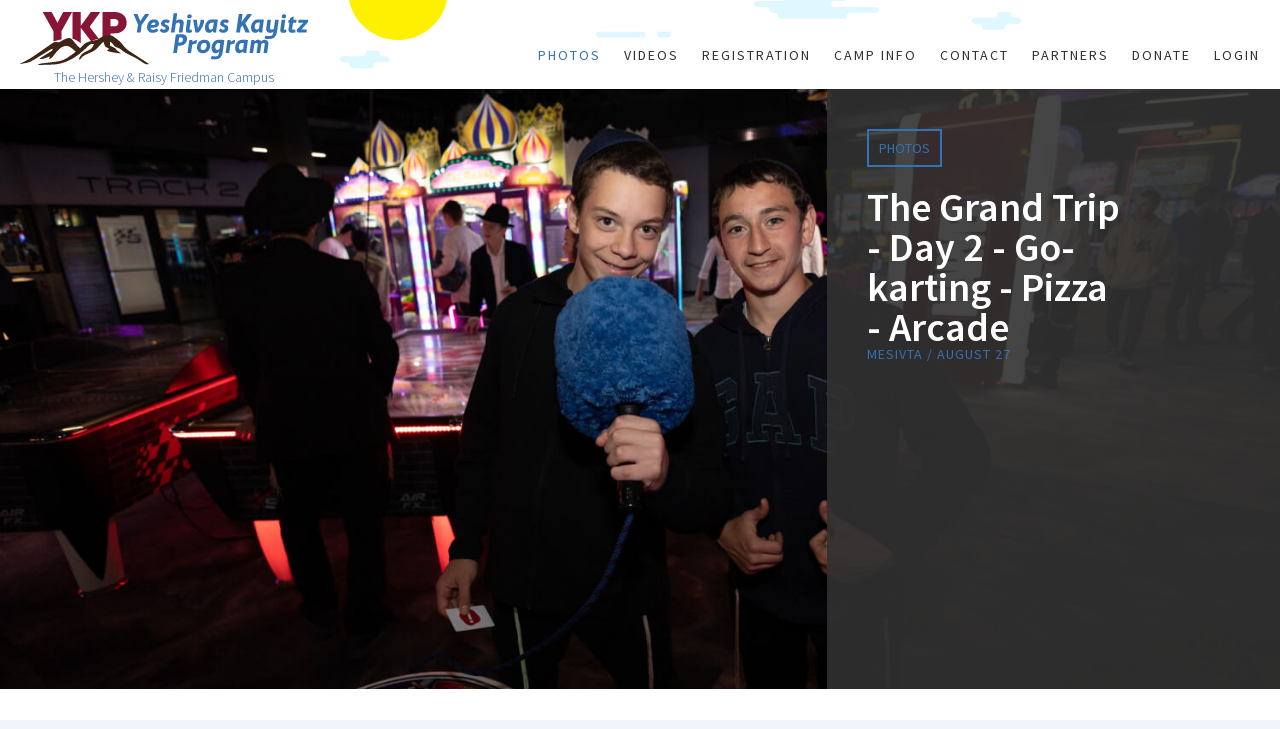

--- FILE ---
content_type: text/html; charset=utf-8
request_url: https://ykprogram.com/photos?page=2
body_size: 4567
content:
<!DOCTYPE html>
<html lang="en">
<head>
	<base href="https://ykprogram.com/">
	<meta charset="UTF-8">
	<title>YKProgram</title>
	<link rel="shortcut icon" type="image/png" href="/favicon.png"/>
    <link rel="stylesheet" href="//code.jquery.com/ui/1.11.4/themes/smoothness/jquery-ui.css">
	<link rel="preload" as="style" href="https://ykprogram.com/build/assets/app-M7_J9sPO.css" /><link rel="stylesheet" href="https://ykprogram.com/build/assets/app-M7_J9sPO.css" />	<meta name="csrf-token" content="688QczltmpKcMIHBpdDQsiOhAALOi6qA1vHW4571">
	<meta name="viewport" content="width=device-width, initial-scale=1, maximum-scale=1, user-scalable=no">
    <script src="https://js.stripe.com/v3/" defer></script>
</head>
<body
    data-pusher="a6ed1fe19c5790b35502"
    data-pusher_cluster="us2"
	data-channel="user_6c6yQnbvZu5gR8x65ehYEiJ37PSteZNi"
		data-force_login=""
	data-registration_closed=""
	>
	
	<header class="main" >
				<div class="wrapper">
			<h1>
				<a href="/">
					<!-- <img class="logo" src="images/logo.svg" alt="logo"> -->
					<img class="logo" style="padding-top: 12px;" src="images/newlogo.svg" alt="logo">
					<span>Yeshivas Kayitz Program</span>
					<img src="images/sun.svg" alt="sun" class="sun">
					<em>The Hershey &amp; Raisy Friedman Campus</em>
				</a>
			</h1>

			<nav>
				<ul class="small">
					<li>
											</li>
				</ul>

				<ul>
					<li><a href="photos" class="active">Photos</a></li>
					<li><a href="videos" class="">Videos</a></li>
					<li><a href="registration" class="">Registration</a></li>
					<li><a href="camp-info" class="">Camp Info</a></li>
					<li><a href="contact" class="">Contact</a></li>
					<li><a href="partners" class="">Partners</a></li>
					<li><a href="donate" class="">Donate</a></li>
											<li><a href="#" class=" loginTrigger">Login</a></li>
									</ul>
			</nav>	
		</div>
	</header>

	<header class="mobileMain">
		<nav class="pre">
            			<h1><a href="https://ykprogram.com/"><span>Yeshivas Kayitz</span> Program <em>The Hershey &amp; Raisy Friedman Campus</em></a></h1>
			<a href="#" class="openNav"><i>=</i></a>
		</nav>
		
		<div class="open-overlay"></div>

		<nav class="main">
			<ul>
				<li><a href="photos" class="active">Photos</a></li>
					<li><a href="videos" class="">Videos</a></li>
					<li><a href="registration" class="">Registration</a></li>
					<li>
						<a href="camp-info" class="">Camp Info</a>

						<ul>
							<li><a href="camp-info/about">About</a></li>
							<li><a href="camp-info/highlights">Highlights</a></li>
							<li><a href="camp-info/grounds">Camp Grounds</a></li>
							<li><a href="camp-info/packing-list">Packing List</a></li>
							<li><a href="camp-info/faq">FAQ</a></li>
						</ul>
					</li>
					<li><a href="contact" class="">Contact</a></li>
                    					<li><a href="#" class=" loginTrigger">Login</a></li>
							</ul>

					</nav>
	</header>

    					<section class="photos adjust">
		<div class="slider">
		<div class="wrapper">
			<div class="slide-info">
				<div class="tag"><a href="photos">photos</a></div>
				<h4><a href="photos/the-grand-trip-day-2-shacharis-and-breakfast">The Grand Trip - Day 2 - Shacharis and Breakfast</a></h4>
				<h6>Mechina, Mesivta / August 26</h6>
				<div class="description">Shacharis and Breakfast in the hotel</div>
			</div>
		</div>

		<ul class="slides">
				
			<li
			class="active "
			data-index="0"
			data-tag="photos"
			data-taglink="photos"
			data-title="The Grand Trip - Day 2 - Shacharis and Breakfast"
			data-link="photos/the-grand-trip-day-2-shacharis-and-breakfast"
			data-program="Mechina, Mesivta / August 26"
			data-description="Shacharis and Breakfast in the hotel"
			data-image="https://yeshivas-kayitz.nyc3.digitaloceanspaces.com/images/albums/Hq3beYBv7sc0X5cclALEocV9TwYDPzg7kUKjsfsr.jpg"
			>
				<img src="https://yeshivas-kayitz.nyc3.digitaloceanspaces.com/images/albums/Hq3beYBv7sc0X5cclALEocV9TwYDPzg7kUKjsfsr.jpg" alt="The Grand Trip - Day 2 - Shacharis and Breakfast">
			</li>
				
			<li
			class=" next"
			data-index="1"
			data-tag="photos"
			data-taglink="photos"
			data-title="The Grand Trip - Day 2 - Go-karting - Pizza - Arcade"
			data-link="photos/the-grand-trip-day-2-go-karting-pizza-arcade"
			data-program="Mesivta / August 27"
			data-description=""
			data-image="https://yeshivas-kayitz.nyc3.digitaloceanspaces.com/images/albums/x0FbpKISDOdfDlK73Wob8k49ZhwPkgnoHG1blMrz.jpg"
			>
				<img src="https://yeshivas-kayitz.nyc3.digitaloceanspaces.com/images/albums/x0FbpKISDOdfDlK73Wob8k49ZhwPkgnoHG1blMrz.jpg" alt="The Grand Trip - Day 2 - Go-karting - Pizza - Arcade">
			</li>
					</ul>
	</div>
	
	<div class="wrapper all-albums">
		<header>
			<nav>
				<h4>
					Photo Albums
					<span class="changeAlbumYear">
						2025 (5785)                        <i class="icon-arrow-down" style="font-size: 16px; font-weight:bold;"></i>
						<ul>
														<li><a href="photos/summer/2026">2026 (5786)</a></li>
														<li><a href="photos/summer/2025">2025 (5785)</a></li>
														<li><a href="photos/summer/2024">2024 (5784)</a></li>
														<li><a href="photos/summer/2023">2023 (5783)</a></li>
														<li><a href="photos/summer/2022">2022 (5782)</a></li>
														<li><a href="photos/summer/2021">2021 (5781)</a></li>
														<li><a href="photos/summer/2020">2020 (5780)</a></li>
														<li><a href="photos/summer/2019">2019 (5779)</a></li>
														<li><a href="photos/summer/2018">2018 (5778)</a></li>
														<li><a href="photos/summer/2017">2017 (5777)</a></li>
														<li><a href="photos/summer/2016">2016 (5776)</a></li>
														<li><a href="photos/summer/2015">2015 (5775)</a></li>
														<li><a href="photos/summer/2014">2014 (5774)</a></li>
													</ul>
					</span>
				</h4>

				<ul class="filterShowingAlbums">
					<li><a href="photos" class="active">All</a></li>
											<li>
							<a
							href="https://ykprogram.com/photos?program=8th-grade"
							class=""
							>
								Mechina							</a>
						</li>
											<li>
							<a
							href="https://ykprogram.com/photos?page=2&program=mesivta"
							class=""
							>
								Mesivta							</a>
						</li>
											<li>
							<a
							href="https://ykprogram.com/photos?page=2&program=beis-medrash"
							class=""
							>
								Beis Medrash							</a>
						</li>
									</ul>
			</nav>
		</header>
		
		<div class="albums">
			<ul>
								<li class="visible">
					<a href="photos/chidon-test">
						<figure>
							<img src="https://yeshivas-kayitz.nyc3.digitaloceanspaces.com/images/albums/AK9SpsmQdDhr0fK9ryJN3QEeqpsvgHZu6iaABbVi.jpg" alt="Album Cover">
						</figure>
						<h5>Chidon test <span>August 17</span></h5>
					</a>
				</li>
								<li class="visible">
					<a href="photos/staff-play-3">
						<figure>
							<img src="https://yeshivas-kayitz.nyc3.digitaloceanspaces.com/images/albums/nsqrylHNDbQ7wSoPQDxV8nM9sxVrsY65qJnkA1Q2.jpg" alt="Album Cover">
						</figure>
						<h5>Staff play <span>August 17</span></h5>
					</a>
				</li>
								<li class="visible">
					<a href="photos/ice-skating-bowling-trip">
						<figure>
							<img src="https://yeshivas-kayitz.nyc3.digitaloceanspaces.com/images/albums/mSU8Y7xqNPOOMtzN5cTCJ3eWq4huzb7ACSFBX3pi.jpg" alt="Album Cover">
						</figure>
						<h5>Ice skating & bowling trip <span>August 17</span></h5>
					</a>
				</li>
								<li class="visible">
					<a href="photos/rafting-trip-2">
						<figure>
							<img src="https://yeshivas-kayitz.nyc3.digitaloceanspaces.com/images/albums/OMv6GR1lKTwNOOeFOqCcyuhDkaIlKvDKO06jvT3b.jpg" alt="Album Cover">
						</figure>
						<h5>Rafting trip <span>August 14</span></h5>
					</a>
				</li>
								<li class="visible">
					<a href="photos/late-night-12">
						<figure>
							<img src="https://yeshivas-kayitz.nyc3.digitaloceanspaces.com/images/albums/PrKTnGgo7iGZLKMO8ZfLnvZ8ofExmlqaeinm4BRW.jpg" alt="Album Cover">
						</figure>
						<h5>Late night <span>August 14</span></h5>
					</a>
				</li>
								<li class="visible">
					<a href="photos/hachana-for-כ-מנחם-אב">
						<figure>
							<img src="https://yeshivas-kayitz.nyc3.digitaloceanspaces.com/images/albums/ipYwS37Xdmk5lEXkQhu5FOy39nScOBLVkIP6mHQ8.jpg" alt="Album Cover">
						</figure>
						<h5>Hachana for כ' מנחם אב <span>August 14</span></h5>
					</a>
				</li>
								<li class="visible">
					<a href="photos/dancing-at-mesivta">
						<figure>
							<img src="https://yeshivas-kayitz.nyc3.digitaloceanspaces.com/images/albums/uPZFGf0jhfgQLXcivzZlf1XgZkEC1UZzBsf4ccJf.jpg" alt="Album Cover">
						</figure>
						<h5>Dancing at Mesivta <span>August 13</span></h5>
					</a>
				</li>
								<li class="visible">
					<a href="photos/maariv-havdallah">
						<figure>
							<img src="https://yeshivas-kayitz.nyc3.digitaloceanspaces.com/images/albums/Jce0Ll3z9xtfF8nbTTY69sy0nIHep5py0CtOXKq9.jpg" alt="Album Cover">
						</figure>
						<h5>Maariv & Havdallah <span>August 13</span></h5>
					</a>
				</li>
								<li class="visible">
					<a href="photos/late-night-bowling">
						<figure>
							<img src="https://yeshivas-kayitz.nyc3.digitaloceanspaces.com/images/albums/cKns5MTnAI5woj8oHT0pyhfchMELTzij1vDJ9CUW.jpg" alt="Album Cover">
						</figure>
						<h5>Late Night Bowling <span>August 13</span></h5>
					</a>
				</li>
								<li class="visible">
					<a href="photos/chidon-hilchos-beis-habechira">
						<figure>
							<img src="https://yeshivas-kayitz.nyc3.digitaloceanspaces.com/images/albums/NET9ixgCq8XIMN3EqHKBlAfLnp94hs8TdGoG5Enf.jpg" alt="Album Cover">
						</figure>
						<h5>Chidon Hilchos Beis Habechira <span>August 13</span></h5>
					</a>
				</li>
								<li class="visible">
					<a href="photos/hilchos-beis-habechira">
						<figure>
							<img src="https://yeshivas-kayitz.nyc3.digitaloceanspaces.com/images/albums/uO8rPd2bxPm7sHti9qqMIV77pBrWyazD9dReSarT.jpg" alt="Album Cover">
						</figure>
						<h5>Hilchos Beis Habechira <span>August 12</span></h5>
					</a>
				</li>
								<li class="visible">
					<a href="photos/six-flags-6">
						<figure>
							<img src="https://yeshivas-kayitz.nyc3.digitaloceanspaces.com/images/albums/yixvru8ts6U5LECoNg6AHhklk7hd9aSQv5pe1GTh.jpg" alt="Album Cover">
						</figure>
						<h5>Six Flags <span>August 11</span></h5>
					</a>
				</li>
								<li class="visible">
					<a href="photos/bonfire-2">
						<figure>
							<img src="https://yeshivas-kayitz.nyc3.digitaloceanspaces.com/images/albums/e2jPAS7csbetXkp4DcUMbd2D73cp7wICwtymVsNx.jpg" alt="Album Cover">
						</figure>
						<h5>Bonfire <span>August 10</span></h5>
					</a>
				</li>
								<li class="visible">
					<a href="photos/lake-activities">
						<figure>
							<img src="https://yeshivas-kayitz.nyc3.digitaloceanspaces.com/images/albums/txCxH3bYZO3PGhgnGmT1Vp8YSpbZpC0lgTGYdvjN.jpg" alt="Album Cover">
						</figure>
						<h5>Lake activities & sports <span>August 10</span></h5>
					</a>
				</li>
								<li class="visible">
					<a href="photos/mesivta-play-5">
						<figure>
							<img src="https://yeshivas-kayitz.nyc3.digitaloceanspaces.com/images/albums/RRAq8ZQhiMxbjK3vXgVGIcwL3tAZUs2ll22dFgj9.jpg" alt="Album Cover">
						</figure>
						<h5>Mesivta play <span>August 10</span></h5>
					</a>
				</li>
								<li class="visible">
					<a href="photos/bbq-6">
						<figure>
							<img src="https://yeshivas-kayitz.nyc3.digitaloceanspaces.com/images/albums/VKDy6ULAVhTuX1L5VyxfV1Q5EjfRbGzoOnM1KDLJ.jpg" alt="Album Cover">
						</figure>
						<h5>BBQ <span>August 10</span></h5>
					</a>
				</li>
								<li class="visible">
					<a href="photos/smiling-faces-21">
						<figure>
							<img src="https://yeshivas-kayitz.nyc3.digitaloceanspaces.com/images/albums/3VltD59t7IxVTbL8CBgdfNGyFET5SuMwSp7o3hYt.jpg" alt="Album Cover">
						</figure>
						<h5>Smiling faces <span>August 10</span></h5>
					</a>
				</li>
								<li class="visible">
					<a href="photos/go-karting-2">
						<figure>
							<img src="https://yeshivas-kayitz.nyc3.digitaloceanspaces.com/images/albums/BaCjx1Pz8Lvd8FxGcik7uls79Yi5V2hWIk0bSYhL.jpg" alt="Album Cover">
						</figure>
						<h5>Go-karting <span>August 10</span></h5>
					</a>
				</li>
							</ul>
		</div>

				<div class="wrapper">
			<div class="pagination">
				<ul>
											<li class="mobile-hide"><a href="https://ykprogram.com/photos?page=1">First</a></li>
						<li><a href="https://ykprogram.com/photos?page=1">Previous</a></li>
					
																		<li class="mobile-hide"><a href="https://ykprogram.com/photos?page=1">1</a></li>
											
					<li class="current-page">2</li>

																		<li class="mobile-hide"><a href="https://ykprogram.com/photos?page=3">3</a></li>
													<li class="mobile-hide"><a href="https://ykprogram.com/photos?page=4">4</a></li>
													<li class="mobile-hide"><a href="https://ykprogram.com/photos?page=5">5</a></li>
											
											<li><a href="https://ykprogram.com/photos?page=3">Next</a></li>
						<li class="mobile-hide"><a href="https://ykprogram.com/photos?page=5">Last</a></li>
									</ul>
			</div>	
		</div>
			</div>
</section>			
	<footer class="main">
		<div class="wrapper">
			<div class="copyright">
				&copy; 2026 Yeshivas Kayitz Program 
			</div>

			<div class="address">
				(570)&shy; 300-5190<span><i> &bull; </i>119 Woods Rd,</span> <span>Lakewood, PA 18439</span>
			</div>

			<div class="credits">
				<ul>
					<!-- <li>Design <a href="http://ShimonGorkin.com" target="_BLANK">ShimonGorkin.com</a></li>
					<li>Development <a href="http://CursorBlue.com" target="_BLANK">CursorBlue.com</a></li> -->
				</ul>
			</div>
		</div>
	</footer>

	<div class="overlay">&nbsp;</div>
    <div class="noticeOverlay">&nbsp;</div>

    <div class="noticeModal">
        <h3>STATUS</h3>
        <div class="dots">
            <span>&nbsp;</span>
            <span>&nbsp;</span>
            <span>&nbsp;</span>
            <span>&nbsp;</span>
            <span>&nbsp;</span>
            <span>&nbsp;</span>
            <span>&nbsp;</span>
            <span>&nbsp;</span>
            <span>&nbsp;</span>
        </div>
        <p>Lorem ipsum dolor sit amet, consectetur adipisicing elit. Omnis voluptatibus error ullam rem fuga molestiae aut ab laborum, pariatur porro natus minus quos earum, dolor cumque nihil, consequatur! Ducimus, non!</p>

        <div class="buttons">
            <a href="#" class="button close">Close</a>
        </div>
    </div>		
		<div class="modal login wide ">
	<header>
					<a href="#" class="close">X</a>
			</header>

	<div class="container">
				<section class="login">
			<h3>Login</h3>
			<form action="login" method="post">
				<ul class="fields">
					<li>
						<input type="email" name="email" class="required">
						<span>Email Address</span>
					</li>

					<li>
						<input type="password" name="password" class="required">
						<span>Password</span>
					</li>

					<li class="radio-group">
						<input type="checkbox" name="remember" id="remember" value="remember" checked>
						<label for="remember">Remember Me</label>
					</li>
				</ul>

				<div class="buttons">
					<a href="#" class="forgot closeLogin forgotTrigger">Forgot Password?</a>
					<input type="submit" value="Login" class="button">
				</div>
			</form>
		</section>

		<section class="register">
			<h3>New User?</h3>
			<a href="#" class="button closeLogin registerTrigger">Create a new account</a>
		</section>
			</div>
</div>		
		<div class="modal register narrow">
	<header>
					<a href="#" class="close">X</a>
			</header>

	<div class="container">
		<section class="resister">
			<h3>Create an account</h3>
			<p>Your account will enable you to: <br>
			Return to view and print your submitted applications and forms <br>
			Return to fill out additional forms <br>
			Continue a partially completed form or registration <br>
			Return to register again next season</p>
			<form action="register" method="post"  autocomplete="off">
				<ul class="fields">
					<li class="half">
						<input type="text" name="name" class="required">
						<span>Full Name</span>
					</li>

					<li class="half last">
						<input type="tel" name="phone" class="required">
						<span>Phone Number</span>
					</li>

					<li>
						<input type="email" name="email" class="required">
						<span>Email Address</span>
					</li>

					<li class="half">
						<input type="password" name="password" class="required">
						<span>Password</span>
					</li>

					<li class="half last">
						<input type="password" name="confirm_password" class="required" autocomplete="off">
						<span>Confirm Password</span>
					</li>
				</ul>

				<div class="buttons">
					<a href="#" class="closeRegister loginTrigger">Already have an account?</a>
					<input type="submit" value="Create Account" class="button">
				</div>
			</form>
		</section>
	</div>
</div>		
		<div class="modal forgot narrow">
	<header>
					<a href="#" class="close">X</a>
			</header>

	<div class="container">
		<section class="resister">
			<h3>Forgot Password</h3>
			<p>Enter the email address associated with your account, then click Recover Password.  <br>We'll send you a link to a page where you can easily create a new password.</p>
			<form action="forgot" method="post">
				<ul class="fields">
					<li>
						<input type="email" name="email" class="required">
						<span>Email Address</span>
					</li>
				</ul>

				<div class="buttons">
					<a href="#" class="closeForgot loginTrigger">Remember Password?</a>
					<input type="submit" value="Recover Password" class="button">
				</div>
			</form>
		</section>
	</div>
</div>	
    


    <script src="//unpkg.com/alpinejs" defer></script>

	<script src="https://ajax.googleapis.com/ajax/libs/jquery/1.10.2/jquery.min.js"></script>
	<script src="//code.jquery.com/ui/1.11.4/jquery-ui.js"></script>
	<script src="plugins/gsap/TweenMax.min.js"></script>
	<!-- <script src="https://js.pusher.com/4.1/pusher.min.js"></script> -->
    <script src="plugins/jquery.maskedinput.min.js"></script>

    <script src="plugins/cleave/cleave.min.js"></script>
    <!-- <script src="plugins/cleave/cleave-phone.us.js"></script> -->
    <script src="plugins/cleave/cleave-phone.i18n.js"></script>
    
    <link rel="modulepreload" as="script" href="https://ykprogram.com/build/assets/app-28WZYBMZ.js" /><script type="module" src="https://ykprogram.com/build/assets/app-28WZYBMZ.js"></script>
	<!-- Global site tag (gtag.js) - Google Analytics -->
    <script defer src="https://www.googletagmanager.com/gtag/js?id=UA-168992999-1"></script>
    <script>
    window.dataLayer = window.dataLayer || [];
    function gtag(){dataLayer.push(arguments);}
    gtag('js', new Date());

    gtag('config', 'UA-168992999-1');
    </script>
<script defer src="https://static.cloudflareinsights.com/beacon.min.js/vcd15cbe7772f49c399c6a5babf22c1241717689176015" integrity="sha512-ZpsOmlRQV6y907TI0dKBHq9Md29nnaEIPlkf84rnaERnq6zvWvPUqr2ft8M1aS28oN72PdrCzSjY4U6VaAw1EQ==" data-cf-beacon='{"version":"2024.11.0","token":"96618d1af22e4eae9df96c1026fab1c2","r":1,"server_timing":{"name":{"cfCacheStatus":true,"cfEdge":true,"cfExtPri":true,"cfL4":true,"cfOrigin":true,"cfSpeedBrain":true},"location_startswith":null}}' crossorigin="anonymous"></script>
</body>
</html>


--- FILE ---
content_type: text/css
request_url: https://ykprogram.com/build/assets/app-M7_J9sPO.css
body_size: 20166
content:
@charset "UTF-8";@import"https://fonts.googleapis.com/css?family=Source+Sans+Pro:400,300,300italic,400italic,600,600italic,700,700italic|Dancing+Script";html,body,div,span,applet,object,iframe,h1,h2,h3,h4,h5,h6,p,blockquote,pre,a,abbr,acronym,address,big,cite,code,del,dfn,em,img,ins,kbd,q,s,samp,small,strike,strong,sub,sup,tt,var,b,u,i,center,dl,dt,dd,ol,ul,li,fieldset,form,label,legend,table,caption,tbody,tfoot,thead,tr,th,td,article,aside,canvas,details,embed,figure,figcaption,footer,header,hgroup,menu,nav,output,ruby,section,summary,time,mark,audio,video{margin:0;padding:0;border:0;font-size:100%;font:inherit;vertical-align:baseline}article,aside,details,figcaption,figure,footer,header,hgroup,menu,nav,section{display:block}body{line-height:1}ol,ul{list-style:none}blockquote,q{quotes:none}blockquote:before,blockquote:after,q:before,q:after{content:"";content:none}table{border-collapse:collapse;border-spacing:0}@font-face{font-family:icons;src:url(/build/assets/icons-f7WFcF-9.eot?s9u4s2);src:url(/build/assets/icons-f7WFcF-9.eot?s9u4s2#iefix) format("embedded-opentype"),url(/build/assets/icons-BqDwlj7l.ttf?s9u4s2) format("truetype"),url(/build/assets/icons-flNUnx2N.woff?s9u4s2) format("woff"),url(/build/assets/icons-B6brtg3O.svg?s9u4s2#icons) format("svg");font-weight:400;font-style:normal}[class^=icon-],[class*=" icon-"]{font-family:icons!important;speak-as:none;font-style:normal;font-weight:400;font-variant:normal;text-transform:none;line-height:1;-webkit-font-smoothing:antialiased;-moz-osx-font-smoothing:grayscale}.icon-zipped:before{content:""}.icon-classroom:before{content:""}.icon-rewards:before{content:""}.icon-id-card:before{content:""}.icon-medical:before{content:""}.icon-download:before{content:""}.icon-allowance:before{content:""}.icon-upload:before{content:""}.icon-plus:before{content:"+"}.icon-list_ul:before{content:":"}.icon-list_ol:before{content:";"}.icon-menu_mobile:before{content:"="}.icon-bold:before{content:"B"}.icon-contact:before{content:"C"}.icon-rotate-left:before{content:"E"}.icon-capitals:before{content:"H"}.icon-picture:before{content:"I"}.icon-icon:before{content:"L"}.icon-print:before{content:"P"}.icon-rotate-right:before{content:"R"}.icon-bus:before{content:"S"}.icon-icon_user:before{content:"V"}.icon-icon_check:before{content:"W"}.icon-ex:before{content:"X"}.icon-uni63:before{content:"c"}.icon-uni65:before{content:"e"}.icon-uni66:before{content:"f"}.icon-italic:before{content:"i"}.icon-paragraph-sign:before{content:"p"}.icon-rubbish-bin:before{content:"r"}.icon-star:before{content:"s"}.icon-check:before{content:""}.icon-messages:before{content:""}.icon-envelope:before{content:""}.icon-user:before{content:""}.icon-logout:before{content:""}.icon-settings:before{content:""}.icon-home:before{content:""}.icon-admin:before{content:""}.icon-tool:before{content:""}.icon-close:before{content:""}.icon-playing:before{content:""}.icon-bunk-bed:before{content:""}.icon-team:before{content:""}.icon-trash:before{content:""}.icon-arrow-down:before{content:""}.icon-close-menu:before{content:""}.icon-open-menu:before{content:""}.icon-refresh:before{content:""}.icon-payment:before{content:""}.icon-clipboard:before{content:""}.icon-add:before{content:""}.icon-delete:before{content:""}.icon-approve:before{content:""}.icon-student:before{content:""}.icon-edit:before{content:""}.icon-money-bag:before{content:""}.icon-credit-cards:before{content:""}.icon-site-settings:before{content:""}.icon-invoice:before{content:""}.icon-site-text:before{content:""}.icon-question-sign:before{content:""}.icon-albums:before{content:""}.icon-news:before{content:""}.icon-canned:before{content:""}.icon-more:before{content:""}.icon-contacts:before{content:""}.icon-select:before{content:""}.icon-search:before{content:""}@font-face{font-family:HouseSlant-Regular;src:url(/build/assets/HouseSlant-Regular-B1xlC4jk.eot?#iefix) format("embedded-opentype"),url(/build/assets/HouseSlant-Regular-8VLIrM8W.otf) format("opentype"),url(/build/assets/HouseSlant-Regular-xwGaiGo_.woff) format("woff"),url(/build/assets/HouseSlant-Regular-Djd5B0cq.ttf) format("truetype"),url(/build/assets/HouseSlant-Regular-C8TYqyQt.svg#HouseSlant-Regular) format("svg");font-weight:400;font-style:normal}@-webkit-keyframes spin{0%{transform:rotate(0)}to{transform:rotate(360deg)}}@keyframes spin{0%{transform:rotate(0)}to{transform:rotate(360deg)}}@-webkit-keyframes grow{0%{transform:scale(1)}50%{transform:scale(.2)}to{transform:scale(1)}}@keyframes grow{0%{transform:scale(1)}50%{transform:scale(.2)}to{transform:scale(1)}}@-webkit-keyframes message{0%{opacity:1}50%{opacity:0}to{opacity:1}}@keyframes message{0%{opacity:1}50%{opacity:0}to{opacity:1}}*{box-sizing:border-box;-moz-box-sizing:border-box;-webkit-appearance:none}html,body{position:relative;height:100%;width:100%}.clearfix,.modal.login .buttons,.modal.register .buttons,.modal.forgot .buttons,.modal.login .container,header.mobileMain nav.main,.fields{zoom:1}.clearfix:before,.modal.login .buttons:before,.modal.register .buttons:before,.modal.forgot .buttons:before,.modal.login .container:before,header.mobileMain nav.main:before,.fields:before{content:"";display:block}.clearfix:after,.modal.login .buttons:after,.modal.register .buttons:after,.modal.forgot .buttons:after,.modal.login .container:after,header.mobileMain nav.main:after,.fields:after{content:"";display:table;clear:both}body{font-family:Source Sans Pro,sans-serif;background:#eff5fb}body.noScroll{overflow:hidden}@media only screen and (min-width:521px)and (max-width:719px),only screen and (max-width:520px){body{padding-top:60px}}.wrapper{width:100%;max-width:960px;margin:0 auto}.button{height:40px;line-height:40px;padding:0 20px;color:#fff;background:#fbb03b;display:inline-block;text-decoration:none;font-size:20px;border:none;outline:none;cursor:pointer;border-radius:0}.button.button-block{display:block;text-align:center}.button:hover,.button.black{background:#313131}.button.black:hover{background:#fbb03b}.button.green{background:#37aa8b}.button.green:hover{background:#fbb03b}.button.themeColor{background:#3372b4}.button.themeColor:hover{background:#fbb03b}.button.grey{background:#bababa}.button.grey:hover{background:#313131}.button.lightGrey{background:#bababa80}.button.lightGrey:hover{background:#313131}.button.edit-disabled{background:#bababa80!important}.button.disabled:hover{background:#bababa80}.button.red{background:#c1272d}.button.red:hover{background:#313131}.button.nobg{background:none!important}.button.nobg:hover{color:#313131}.button i{padding-left:10px;font-family:icons}.button i.right{padding-left:0;padding-right:10px}.edit-controls{margin-bottom:20px;text-align:right}.edit-controls.center{text-align:center}.edit-controls .inline-button{color:#3372b4;font-size:14px;text-transform:uppercase;font-weight:700;text-decoration:none}.edit-controls .inline-button:hover{color:#fbb03b}.edit-controls .inline-button.white{color:#fff}.edit-controls .inline-button.white:hover{color:#000}.editable:focus{outline:none}.editable:focus.focus-grey{background:#bababa1a}.displayFields li{margin-bottom:20px;line-height:1.4;font-size:20px}.displayFields li span{display:block;color:#bababa;font-weight:600}h3.star:after{content:"*";color:#c1272d}.fields.hidden{display:none}.fields li{position:relative;float:left;width:100%;margin-bottom:20px}.fields li.clear{clear:both}.fields li.smallMargin{margin-bottom:10px}.fields li.no-margin,.fields li.no-margin h6,.fields li.no-margin-desktop{margin-bottom:0}@media only screen and (min-width:521px)and (max-width:719px),only screen and (max-width:520px){.fields li.no-margin-desktop{margin-bottom:20px}}.fields li.half{width:49%;margin-right:2%}@media only screen and (min-width:521px)and (max-width:719px),only screen and (max-width:520px){.fields li.half{width:100%;margin-right:0}}.fields li.third{width:32%;margin-right:2%}@media only screen and (min-width:521px)and (max-width:719px),only screen and (max-width:520px){.fields li.third{width:100%;margin-right:0}}.fields li.third-half{width:15%;margin-right:2%}@media only screen and (min-width:521px)and (max-width:719px),only screen and (max-width:520px){.fields li.third-half{width:100%;margin-right:0}}.fields li.thirdx2{width:66%;margin-right:2%}@media only screen and (min-width:521px)and (max-width:719px),only screen and (max-width:520px){.fields li.thirdx2{width:100%;margin-right:0}}.fields li.quarter{width:23.5%;margin-right:2%}@media only screen and (min-width:521px)and (max-width:719px),only screen and (max-width:520px){.fields li.quarter{width:100%;margin-right:0}}.fields li.last{margin-right:0}.fields li.hidden{display:none}.fields li.radio-group.inline{display:inline-block;width:auto;margin-right:10px}.fields li.radio-group input{display:none}.fields li.radio-group label{cursor:pointer;color:#bababa;margin-right:15px;display:block;line-height:1.4;position:relative;padding-left:30px;font-size:20px}.fields li.radio-group input+label:before{content:"";display:inline-block;width:10px;height:10px;vertical-align:middle;background:#bababa;border:5px solid #BABABA;border-radius:20px;position:absolute;top:4px;left:0}.fields li.radio-group input.required:not([hide-star])+label:after{content:" *";color:#c1272d;position:absolute;margin-left:5px}.fields li.radio-group input:checked+label:before{color:#3372b4;background:#eff5fb;border:5px solid #3372b4}.fields li.select-wrap select{height:40px;border:2px solid #BABABA;outline:none;padding:0 15px;color:#313131;background:none;font-family:Source Sans Pro,sans-serif;font-size:14px;border-radius:0;width:32%;float:left}.fields li.select-wrap select.error{border:2px solid #C1272D}.fields li.select-wrap select.full{width:100%}.fields li.select-wrap select.third{width:32%;margin-right:2%}.fields li.select-wrap select.last{margin-right:0}.fields li input[type=text],.fields li input[type=number],.fields li input[type=password],.fields li input[type=email],.fields li input[type=tel],.fields li select.input,.fields li div[data-input],.fields li textarea{height:40px;border:2px solid #BABABA;width:100%;outline:none;padding:0 15px;color:#313131;background:none;font-family:Source Sans Pro,sans-serif;font-size:14px;border-radius:0}.fields li input[type=text]:focus,.fields li input[type=number]:focus,.fields li input[type=password]:focus,.fields li input[type=email]:focus,.fields li input[type=tel]:focus,.fields li select.input:focus,.fields li div[data-input]:focus,.fields li textarea:focus{border:2px solid #3372b4}.fields li input[type=text]:-webkit-autofill,.fields li input[type=number]:-webkit-autofill,.fields li input[type=password]:-webkit-autofill,.fields li input[type=email]:-webkit-autofill,.fields li input[type=tel]:-webkit-autofill,.fields li select.input:-webkit-autofill,.fields li div[data-input]:-webkit-autofill,.fields li textarea:-webkit-autofill{-webkit-box-shadow:0 0 0px 1000px white inset}.fields li input[type=text].error,.fields li input[type=text].StripeElement--invalid,.fields li input[type=number].error,.fields li input[type=number].StripeElement--invalid,.fields li input[type=password].error,.fields li input[type=password].StripeElement--invalid,.fields li input[type=email].error,.fields li input[type=email].StripeElement--invalid,.fields li input[type=tel].error,.fields li input[type=tel].StripeElement--invalid,.fields li select.input.error,.fields li select.input.StripeElement--invalid,.fields li div[data-input].error,.fields li div[data-input].StripeElement--invalid,.fields li textarea.error,.fields li textarea.StripeElement--invalid{border:2px solid #C1272D}.fields li div[data-input].StripeElement{display:flex;align-items:center}.fields li div[data-input].StripeElement div{width:100%}.fields li textarea{max-width:100%;min-width:100%;height:100px;padding:10px 15px}.fields li.filled span,.fields li input:focus+span,.fields li textarea:focus+span,.fields li div[data-input].StripeElement:not(.StripeElement--empty)+span,.fields li div[data-input].StripeElement--focus+span{top:-9px;font-size:10px;left:-3px}.fields li input:focus+span,.fields li textarea:focus+span{color:#3372b4}.fields li .required:not([hide-star])+span:after{content:" *";color:#c1272d}.fields li span{position:absolute;top:10px;font-size:14px;color:#bababa;left:7px;background:#eff5fb;padding:3px;pointer-events:none;transition:all .3s ease-in-out}header.main{background:#fff}@media only screen and (min-width:521px)and (max-width:719px),only screen and (max-width:520px){header.main{display:none}}header.main .wrapper{display:flex;max-width:100%;padding:0 20px;background:url(/build/assets/header-clouds-DnouhnZS.svg) top left 40px no-repeat}header.main h1{font-weight:700;font-size:24px;color:#fff;flex-grow:1;display:flex;align-items:center}header.main h1 a{color:#3372b4;text-decoration:none;display:inline-block;position:relative}header.main h1 a img.logo{display:block;height:65px}header.main h1 a .sun{position:absolute;left:calc(100% + 40px);top:-10px;width:100px;transform:translateY(-50%)}header.main h1 a span{display:block;text-align:left;font-weight:300;font-size:16px;letter-spacing:2px;display:none}header.main h1 a em{color:#3372b4;font-size:14px;font-weight:300;text-align:center;display:block;padding:5px 0}header.main nav{text-align:right;padding:20px 0}header.main ul li{display:inline-block;margin-right:20px}header.main ul li:last-child{margin-right:0}header.main ul li a{color:#313131;text-transform:uppercase;font-size:14px;text-decoration:none;letter-spacing:2px}header.main ul li a.active,header.main ul li a:hover{color:#3372b4}header.main ul li a i{font-family:icons;text-transform:none}header.main ul.small{margin-bottom:10px}header.main ul.small li a{font-weight:300;text-transform:none}header.mobileMain{display:none;position:fixed;top:0;left:0;width:100%;z-index:1100}@media only screen and (min-width:521px)and (max-width:719px),only screen and (max-width:520px){header.mobileMain{display:block}}header.mobileMain nav.pre{height:60px;background:#3372b4;display:flex}header.mobileMain nav.pre h1{flex-grow:1;padding:0 20px;font-size:20px;font-weight:300;white-space:nowrap;display:flex;align-items:center}header.mobileMain nav.pre h1 span{font-weight:600}header.mobileMain nav.pre h1 a{color:#fff;text-decoration:none}header.mobileMain nav.pre h1 a:hover{color:#313131}header.mobileMain nav.pre h1 em{padding-top:3px;display:block;font-size:12px}header.mobileMain nav.pre a.openNav{display:block;width:60px;height:60px;text-align:center;line-height:60px;font-family:icons;color:#fff;text-decoration:none;font-size:36px}header.mobileMain .open-overlay{position:absolute;width:100%;height:calc(100vh - 60px);top:100%;background:#313131cc;pointer-events:none;opacity:0;transition:all .3s ease-in-out}header.mobileMain .open-overlay.visible{pointer-events:all;opacity:1}header.mobileMain nav.main{background:#fff;padding:20px;position:absolute;width:calc(100% - 40px);height:calc(100vh - 60px);top:100%;pointer-events:none;opacity:0;transform:translate(-100%);transition:all .3s ease-in-out}header.mobileMain nav.main.visible{pointer-events:all;opacity:1;transform:translate(0)}header.mobileMain nav.main .wrapper{display:flex}header.mobileMain nav.main ul li{margin-bottom:10px}header.mobileMain nav.main ul li a{color:#313131;text-transform:uppercase;font-weight:600;text-decoration:none}header.mobileMain nav.main ul li a i{font-family:icons}header.mobileMain nav.main ul li a.active{color:#3372b4}header.mobileMain nav.main ul li ul{padding:10px 0 0 20px}header.mobileMain nav.main ul li ul li a{font-weight:300;text-transform:none}footer.main{background:#3372b4;padding:40px 0;font-size:14px;color:#fff}@media only screen and (min-width:521px)and (max-width:719px),only screen and (max-width:520px){footer.main{padding:20px 0}}footer.main .wrapper{display:flex}@media only screen and (min-width:521px)and (max-width:719px),only screen and (max-width:520px){footer.main .wrapper{display:block;text-align:center;font-size:12px;line-height:1.4}}footer.main .wrapper .address{text-align:center;flex-grow:1}@media only screen and (min-width:521px)and (max-width:719px),only screen and (max-width:520px){footer.main .wrapper .address{margin:10px 0}footer.main .wrapper .address i{display:none}footer.main .wrapper .address span{display:block}}footer.main .wrapper .credits li{margin-bottom:10px;text-align:right}@media only screen and (min-width:521px)and (max-width:719px),only screen and (max-width:520px){footer.main .wrapper .credits li{margin-bottom:0;text-align:center}}footer.main .wrapper .credits li a{color:#fff;text-decoration:none}footer.main .wrapper .credits li a:hover{color:#fbb03b}.noticeOverlay{position:fixed;top:0;left:0;width:100%;height:100%;background:none;z-index:2000;opacity:0;pointer-events:none;transition:all .3s ease-in-out}.noticeOverlay.visible{opacity:1;pointer-events:all}.noticeModal{position:fixed;background:#fff;z-index:2500;left:50%;transform:translate(-50%);transition:all .3s ease-in-out;box-shadow:4px 4px 25px #31313166;top:-350px;opacity:0;pointer-events:none;padding:70px;width:80%;max-width:700px}@media only screen and (min-width:521px)and (max-width:719px),only screen and (max-width:520px){.noticeModal{padding:30px}}.noticeModal.visible{top:150px;opacity:1;pointer-events:all}@media only screen and (min-width:521px)and (max-width:719px),only screen and (max-width:520px){.noticeModal.visible{top:75px}}.noticeModal.success h3{color:#3372b4}.noticeModal.success .dots span{background:#3372b4!important}.noticeModal.error h3{color:#c1272d}.noticeModal.error .dots span{background:#c1272d!important}.noticeModal h3{text-align:center;font-size:40px;font-weight:600;margin-bottom:40px}@media only screen and (min-width:521px)and (max-width:719px),only screen and (max-width:520px){.noticeModal h3{font-size:28px;margin-bottom:20px}}.noticeModal .dots{text-align:center;font-size:0;margin-bottom:40px}.noticeModal .dots span{display:inline-block;width:10px;height:10px;background:#bababa;border-radius:50%;margin-right:20px}@media only screen and (min-width:521px)and (max-width:719px),only screen and (max-width:520px){.noticeModal .dots span{margin-right:10px}}.noticeModal .dots span.glowing{background:#3372b4}.noticeModal .dots span:last-child{margin-right:0}.noticeModal p{font-size:20px;color:#313131;line-height:1.4;text-align:center;width:100%}.noticeModal p iframe{width:100%}.noticeModal .buttons{padding-top:40px;text-align:center}.overlay{position:fixed;top:0;left:0;width:100%;height:100%;background:#31313199;z-index:1000;opacity:0;pointer-events:none;transition:all .3s ease-in-out}.overlay.visible{opacity:1;pointer-events:all}.modal{position:absolute;top:-500px;background:#fff;z-index:1500;left:50%;transform:translate(-50%);opacity:0;pointer-events:none;transition:all .3s ease-in-out}.modal.wide{width:90%;max-width:800px}.modal.narrow{width:90%;max-width:600px}.modal.fixed{position:fixed}.modal.visible{transform:translate(-50%,550px);opacity:1;pointer-events:all}.modal.check .container,.modal.bus-pass-pending .container{padding:40px;text-align:center}@media only screen and (min-width:521px)and (max-width:719px),only screen and (max-width:520px){.modal.check .container,.modal.bus-pass-pending .container{padding:20px}}.modal.check .container h3,.modal.bus-pass-pending .container h3{margin-bottom:20px}.modal.check .container img,.modal.bus-pass-pending .container img{margin-bottom:20px;max-width:80%}.modal.check .container p,.modal.bus-pass-pending .container p{color:#313131;font-size:20px}.modal.check .container p.grey,.modal.bus-pass-pending .container p.grey{color:#bababa}.modal.check .container div,.modal.bus-pass-pending .container div{max-width:70%;margin:auto}.modal.check .container div div,.modal.bus-pass-pending .container div div{max-width:100%;margin:0}.modal.check .container div div div,.modal.bus-pass-pending .container div div div{color:#313131;font-family:Source Sans Pro,sans-serif;display:flex;justify-content:space-between;margin-top:6px}.modal.check .container div div div div span.color,.modal.bus-pass-pending .container div div div div span.color{width:15px;height:15px;border-radius:15px;background:#000;vertical-align:middle;margin-left:10px}.modal.check .container div div div div span.color[data-color=green],.modal.bus-pass-pending .container div div div div span.color[data-color=green]{background:#3372b4}.modal.check .container div div div div span.color[data-color=orange],.modal.bus-pass-pending .container div div div div span.color[data-color=orange]{background:#fbb03b}.modal.check .container div div div div span.color[data-color=red],.modal.bus-pass-pending .container div div div div span.color[data-color=red]{background:#c1272d}.modal.check .container div div div div span.color[data-color=blue],.modal.bus-pass-pending .container div div div div span.color[data-color=blue]{background:#5093e1}.modal.check .container div div div div span.color[data-color=yellow],.modal.bus-pass-pending .container div div div div span.color[data-color=yellow]{background:#dfe150}.modal.check .container div div div div span.color[data-color=grey],.modal.bus-pass-pending .container div div div div span.color[data-color=grey]{background:#9da5be}.modal.check .container .button,.modal.bus-pass-pending .container .button{margin-top:20px}.modal .fields li span{background:#fff}.modal header{height:60px;text-align:right}.modal header a.close,.modal header a.tohome{display:inline-block;width:60px;height:60px;text-align:center;line-height:60px;color:#3372b4;text-decoration:none;font-family:icons}.modal header a.close:hover,.modal header a.tohome:hover{color:#313131}.modal .container{padding:0 60px 60px}@media only screen and (min-width:521px)and (max-width:719px),only screen and (max-width:520px){.modal .container{padding:0 30px 30px}}.modal .container h3{font-size:40px;font-weight:600;color:#313131}.modal .container h3.margin-bottom{margin-bottom:20px}@media only screen and (min-width:521px)and (max-width:719px),only screen and (max-width:520px){.modal .container h3{font-size:28px}}.modal .container p{color:#bababa;font-size:20px;line-height:1.3}@media only screen and (min-width:521px)and (max-width:719px),only screen and (max-width:520px){.modal .container p{font-size:16px}}.modal .container form{padding-top:20px}.modal .buttons.right{text-align:right}.modal.login .container .login{width:60%;float:left;padding-right:40px;border-right:2px solid #BABABA}@media only screen and (min-width:521px)and (max-width:719px),only screen and (max-width:520px){.modal.login .container .login{float:none;width:100%;padding-right:0;padding-bottom:20px;border-right:none;border-bottom:2px solid #BABABA}}.modal.login .container .register{float:left;width:40%;padding-left:40px}@media only screen and (min-width:521px)and (max-width:719px),only screen and (max-width:520px){.modal.login .container .register{width:100%;padding-left:0;padding-top:20px}}.modal.login .container .register h3{margin-bottom:20px}.modal.login .buttons,.modal.register .buttons,.modal.forgot .buttons{line-height:40px}.modal.login .buttons .forgot,.modal.login .buttons .closeRegister,.modal.login .buttons .closeForgot,.modal.register .buttons .forgot,.modal.register .buttons .closeRegister,.modal.register .buttons .closeForgot,.modal.forgot .buttons .forgot,.modal.forgot .buttons .closeRegister,.modal.forgot .buttons .closeForgot{color:#bababa;text-decoration:none}.modal.login .buttons .forgot:hover,.modal.login .buttons .closeRegister:hover,.modal.login .buttons .closeForgot:hover,.modal.register .buttons .forgot:hover,.modal.register .buttons .closeRegister:hover,.modal.register .buttons .closeForgot:hover,.modal.forgot .buttons .forgot:hover,.modal.forgot .buttons .closeRegister:hover,.modal.forgot .buttons .closeForgot:hover{color:#313131}.modal.login .buttons .button,.modal.register .buttons .button,.modal.forgot .buttons .button{float:right}@media only screen and (min-width:521px)and (max-width:719px),only screen and (max-width:520px){.modal.login .buttons .button,.modal.register .buttons .button,.modal.forgot .buttons .button{padding-bottom:20px}}.home .home-banner{background:#fbb03b;line-height:60px}@media only screen and (min-width:521px)and (max-width:719px),only screen and (max-width:520px){.home .home-banner{padding:20px;line-height:1.4}}.home .home-banner p{text-align:center;font-size:18px;color:#fff}.home .home-banner p a{display:inline-block;padding:8px 15px;border:2px solid white;text-transform:uppercase;letter-spacing:1px;font-size:14px;line-height:normal;color:#fff;text-decoration:none;margin-left:15px}@media only screen and (min-width:521px)and (max-width:719px),only screen and (max-width:520px){.home .home-banner p a{margin-top:10px;display:block}}.home .home-banner p a:hover{background:#fff;color:#fbb03b}.home-widgets{padding-top:40px}@media only screen and (min-width:521px)and (max-width:719px){.home-widgets{padding:40px}}.home-widgets .wrapper{display:flex;flex-wrap:wrap;margin:auto;justify-content:space-between}.home-widgets .widget{background:#fff;width:calc(33.3333333333% - 26.6666666667px);padding:20px;margin-bottom:40px;text-align:center}@media only screen and (min-width:521px)and (max-width:719px){.home-widgets .widget{width:calc(50% - 40px)}}@media only screen and (max-width:520px){.home-widgets .widget{width:90%;margin:0 auto 30px}}.home-widgets .widget figure.icon{width:50px;height:50px;margin:auto auto 15px}.home-widgets .widget h4{color:#3372b4;font-size:18px;font-weight:700}.home-widgets .widget h2{text-align:center;margin-bottom:20px;font-size:30px}.home-widgets .widget ul{margin-top:15px;padding-bottom:15px}.home-widgets .widget ul:nth-last-of-type(1){padding-bottom:0}.home-widgets .widget ul li{margin-bottom:15px}.home-widgets .widget ul li a{display:block;text-align:center;font-size:14px;letter-spacing:1px;line-height:30px;background:#3372b4;text-transform:uppercase;color:#fff;text-decoration:none}.home-widgets .widget ul li a:hover,.home-widgets .widget ul li a.closed{background:#fbb03b}.home-widgets .widget ul li a.closed span{font-weight:700}.home-widgets .widget p{font-weight:300;line-height:1.3;margin-bottom:15px}.home-widgets .widget p:nth-last-of-type(1){margin-bottom:0}.home-widgets .widget p b,.home-widgets .widget p strong{font-weight:600}.home-widgets .widget[data-widget=registration] h4{margin-bottom:10px;font-weight:600;font-size:18px;text-align:left;color:#000}.home-widgets .widget[data-widget=faq]{text-align:left}.home-widgets .widget[data-widget=faq] .buttons{margin-top:15px;text-align:center}.home-widgets .widget[data-widget=faq] .buttons a{border:2px solid #3372b4;color:#3372b4;text-transform:uppercase;font-size:14px;padding:10px 15px;text-decoration:none;display:inline-block;letter-spacing:1px}.home-widgets .widget[data-widget=faq] .buttons a:hover{background:#3372b4;color:#fff}.slider{position:relative;height:600px;overflow:hidden}@media only screen and (min-width:521px)and (max-width:719px),only screen and (max-width:520px){.slider{height:250px}}.slider .wrapper{position:relative;height:100%;z-index:1000}.slider .slide-info{position:absolute;background:#313131e6;height:100%;left:calc((33.3333333333% - 26.6666666667px + 40px) * 2);padding:40px 0 40px 40px;transition:all .3s ease-in-out;z-index:3}@media only screen and (min-width:521px)and (max-width:719px),only screen and (max-width:520px){.slider .slide-info{width:100%;left:0;height:auto;padding:20px;bottom:0}}.slider .slide-info.hidden{transform:translate(50vw)}@media only screen and (min-width:521px)and (max-width:719px),only screen and (max-width:520px){.slider .slide-info.hidden{transform:translateY(120%)}}.slider .slide-info:after{content:"";position:absolute;top:0;left:100%;width:100vw;height:100%;background:#313131e6}@media only screen and (min-width:521px)and (max-width:719px),only screen and (max-width:520px){.slider .slide-info:after{display:none}}.slider .slide-info .tag a{border:2px solid #3372b4;display:inline-block;padding:10px;color:#3372b4;font-size:14px;text-transform:uppercase;margin-bottom:20px;text-decoration:none}@media only screen and (min-width:521px)and (max-width:719px),only screen and (max-width:520px){.slider .slide-info .tag a{position:absolute;background:#3372b4;color:#fff;border:none;bottom:-7px;right:20px;padding:7px 10px}}.slider .slide-info h4 a{color:#fff;font-weight:600;font-size:40px;margin-bottom:20px;text-decoration:none}@media only screen and (min-width:521px)and (max-width:719px),only screen and (max-width:520px){.slider .slide-info h4 a{font-size:20px;margin-bottom:10px}}.slider .slide-info h6{font-size:14px;color:#3372b4;margin-bottom:40px;text-transform:uppercase;letter-spacing:1px}@media only screen and (min-width:521px)and (max-width:719px),only screen and (max-width:520px){.slider .slide-info h6{margin-bottom:0}}.slider .slide-info p,.slider .slide-info .description{font-weight:300;line-height:1.6;color:#fff}@media only screen and (min-width:521px)and (max-width:719px),only screen and (max-width:520px){.slider .slide-info p,.slider .slide-info .description{display:none}}.slider ul.slides{height:100%}.slider ul.slides li{position:absolute;top:0;left:0;width:100%;height:100%;opacity:0}.slider ul.slides li.active{z-index:2}.slider ul.slides li.next{z-index:1}.slider ul.slides li img{width:100%;height:100%;-o-object-fit:cover;object-fit:cover}.home-mountains{height:80px;background:url(/build/assets/mountains-qA86PR88.svg) bottom left repeat-x}.registration{padding:70px 0}@media only screen and (min-width:521px)and (max-width:719px),only screen and (max-width:520px){.registration{padding:30px 0}.registration .wrapper{width:95%}}.registration h2{text-align:center;color:#313131;font-size:40px;margin-bottom:80px}@media only screen and (min-width:521px)and (max-width:719px),only screen and (max-width:520px){.registration h2{font-size:18px;margin-bottom:40px}}.registration h2 span{display:block}.registration .programs .programs-wrapper{margin-bottom:40px;display:grid;grid-template-columns:repeat(auto-fit,minmax(310px,1fr));grid-gap:20px}.registration .programs .program{background:#fff;padding:20px;text-align:center}@media only screen and (min-width:521px)and (max-width:719px){.registration .programs .program{width:calc(50% - 40px)}}@media only screen and (max-width:520px){.registration .programs .program{width:90%;margin:0 auto 30px}}.registration .programs .program h2{text-align:center;margin-bottom:20px;font-size:30px}.registration .programs .program figure{width:100%;height:150px;margin-bottom:15px}.registration .programs .program figure img{width:100%;height:100%;-o-object-fit:cover;object-fit:cover}.registration .programs .program a{display:block;text-align:center;font-size:14px;letter-spacing:1px;line-height:30px;background:#3372b4;text-transform:uppercase;color:#fff;text-decoration:none;margin-bottom:10px}.registration .programs .program a:hover,.registration .programs .program a.closed{background:#fbb03b}.registration .programs .program a.closed span{font-weight:700}.registration .programs .program p{font-size:18px;line-height:1.4;font-weight:300}.registration .programs .staff-program-wrapper{display:flex;flex-wrap:wrap;margin:auto}@media only screen and (min-width:521px)and (max-width:719px),only screen and (max-width:520px){.registration .programs .staff-program-wrapper{display:block}}.registration .programs .staff-program-wrapper h2{text-align:center;margin-bottom:20px;font-size:30px}.registration .programs .staff-program-wrapper p{font-size:18px;line-height:1.4;font-weight:300;padding:0 20px}.registration .programs .staff-program-wrapper a{display:block;text-align:center;font-size:14px;letter-spacing:1px;line-height:30px;background:#3372b4;text-transform:uppercase;color:#fff;text-decoration:none;margin-bottom:10px}.registration .programs .staff-program-wrapper a:hover,.registration .programs .staff-program-wrapper a.closed{background:#fbb03b}.registration .programs .staff-program-wrapper a.closed span{font-weight:700}.registration .programs .staff-program-wrapper .staff-program{width:calc(33.3333333333% - 26.6666666667px);margin-right:40px;padding:0 20px;text-align:center}@media only screen and (min-width:521px)and (max-width:719px),only screen and (max-width:520px){.registration .programs .staff-program-wrapper .staff-program{width:100%;margin-bottom:40px}}.registration .programs .staff-program-wrapper .tuition{flex:1}@media only screen and (min-width:521px)and (max-width:719px),only screen and (max-width:520px){.registration .programs .staff-program-wrapper .tuition{padding:0 20px}}.registration .programs .staff-program-wrapper .tuition h2{text-align:left}@media only screen and (min-width:521px)and (max-width:719px),only screen and (max-width:520px){.registration .programs .staff-program-wrapper .tuition h2{text-align:center}}.registration .programs .staff-program-wrapper .tuition p{padding:0;width:80%}@media only screen and (min-width:521px)and (max-width:719px),only screen and (max-width:520px){.registration .programs .staff-program-wrapper .tuition p{width:100%}}.intro{padding:70px 0}@media only screen and (min-width:521px)and (max-width:719px),only screen and (max-width:520px){.intro{padding:30px 0}.intro .wrapper{width:95%}}.intro h2{text-align:center;color:#313131;font-size:55px;margin-bottom:80px}@media only screen and (min-width:521px)and (max-width:719px),only screen and (max-width:520px){.intro h2{font-size:28px;margin-bottom:40px}}.intro h2 span{display:block}.intro h6{text-align:center;font-weight:500;color:#3372b4;margin-bottom:50px;font-size:38px}@media only screen and (min-width:521px)and (max-width:719px),only screen and (max-width:520px){.intro h6{font-size:24px;margin-bottom:20px}}.intro ul.applications{font-size:0;text-align:center}.intro ul.applications li{display:inline-block;margin-right:20px;font-size:16px;width:calc(33.333333333% - 13.333333333px)}@media only screen and (min-width:521px)and (max-width:719px),only screen and (max-width:520px){.intro ul.applications li{margin-right:0;width:100%;margin-bottom:20px}}.intro ul.applications li:last-child{margin-right:0}.intro ul.applications li a{text-decoration:none}.intro ul.applications li a:hover p{color:#3372b4}.intro ul.applications li a:hover figure figcaption{background:#3372b4}.intro ul.applications li figure{position:relative}@media only screen and (min-width:521px)and (max-width:719px),only screen and (max-width:520px){.intro ul.applications li figure{height:100px;overflow:hidden}}.intro ul.applications li figure img{width:100%}.intro ul.applications li figure figcaption{position:absolute;top:0;left:0;width:100%;height:100%;background:#3372b4cc}.intro ul.applications li figure figcaption span{font-size:38px;color:#fff;position:absolute;top:50%;left:50%;white-space:nowrap;transform:translate(-50%,-50%)}@media only screen and (min-width:521px)and (max-width:719px),only screen and (max-width:520px){.intro ul.applications li figure figcaption span{font-size:24px}}.intro ul.applications li p{text-align:center;color:#bababa;padding:20px;line-height:1.4;font-size:20px}.intro .staff-application{text-align:center;margin-bottom:40px}.intro .staff-application a{color:#3372b4;text-transform:uppercase;font-size:24px}.intro p.homeText{text-align:center;line-height:1.4;font-size:18px;font-weight:300}.account{padding:70px 0}@media only screen and (min-width:521px)and (max-width:719px),only screen and (max-width:520px){.account{padding:40px 0}}.account .wrapper{padding:0 70px}@media only screen and (min-width:521px)and (max-width:719px),only screen and (max-width:520px){.account .wrapper{padding:0 20px}}.account h3{font-size:40px;font-weight:600;color:#313131;margin-bottom:40px}@media only screen and (min-width:521px)and (max-width:719px),only screen and (max-width:520px){.account h3{font-size:20px;text-align:center}}.account p.notice{font-size:20px;margin-bottom:40px;color:#313131;font-weight:400;line-height:1.2;text-align:center}.account h5{font-size:40px;border-bottom:2px solid #313131;padding-bottom:10px;color:#313131;margin-bottom:20px}@media only screen and (min-width:521px)and (max-width:719px),only screen and (max-width:520px){.account h5{font-size:28px;text-align:center}}.account h5 span{float:right;font-size:20px;font-weight:300;line-height:54px;text-transform:uppercase}@media only screen and (min-width:521px)and (max-width:719px),only screen and (max-width:520px){.account h5 span{display:block;float:none;line-height:normal}}.account .applications,.account .applications li{margin-bottom:40px}.account .applications li p{font-size:25px;font-weight:600;margin-bottom:10px}@media only screen and (min-width:521px)and (max-width:719px),only screen and (max-width:520px){.account .applications li p{font-size:20px}}.account .applications li p span{font-weight:400}.account .applications li p span.red{color:#c1272d}.account .applications li p span.orange{color:#fbb03b}.account .applications li p span.green{color:#37aa8b}.account .applications li .application-status .flex-group{display:flex}@media only screen and (max-width:520px),only screen and (min-width:521px)and (max-width:719px){.account .applications li .application-status .flex-group{display:block}}.account .applications li .application-status .flex-group .profile-pic-uploader{margin:0 20px 0 0}@media only screen and (max-width:520px),only screen and (min-width:521px)and (max-width:719px){.account .applications li .application-status .flex-group .profile-pic-uploader{margin:0 auto 20px}}.account .applications li .application-status .flex-group .application-options{flex:1}.account .applications li .application-services p{color:#bababa}.account .applications li .buttons .button{margin-right:10px;vertical-align:top;margin-bottom:20px}@media only screen and (min-width:521px)and (max-width:719px),only screen and (max-width:520px){.account .applications li .buttons .button{display:block;margin-right:0;margin-bottom:10px}}.news{padding:70px 0;background:#fff;position:relative}.news .news-shadow{position:absolute;top:0;left:0;height:30px;width:100%;background:linear-gradient(to bottom,#f1f1f1,#f1f1f100)}@media only screen and (min-width:521px)and (max-width:719px),only screen and (max-width:520px){.news{padding:40px 20px}}.news .wrapper{display:flex;justify-content:space-between}@media only screen and (min-width:521px)and (max-width:719px),only screen and (max-width:520px){.news .wrapper{display:block}}.news .articles{width:calc(100% - 300px)}@media only screen and (min-width:521px)and (max-width:719px),only screen and (max-width:520px){.news .articles{width:100%}}.news .articles .news-edit{outline:none}.news .articles article{margin-bottom:70px;border-bottom:2px solid #BABABA;padding-bottom:70px}.news .articles article:nth-last-of-type(1){border-bottom:none;padding-bottom:0}.news .articles article h2{font-size:40px;font-weight:600;color:#313131;margin-bottom:30px;outline:none}.news .articles article h2 a{color:#313131;text-decoration:none}.news .articles article h2 a:hover{color:#3372b4}.news .articles article h2 span{display:block;padding-top:5px;letter-spacing:2px;color:#3372b4;font-size:14px;text-transform:uppercase;font-weight:300}.news .articles article .cover{margin-bottom:30px}.news .articles article .cover .blank-cover{width:100%;height:440px;border:2px dashed #BABABA;display:flex;justify-content:center;align-items:center}.news .articles article .cover .blank-cover.hidden{display:none}.news .articles article .cover .video-cover{position:relative;padding-bottom:56.25%;padding-top:25px;height:0}.news .articles article .cover .video-cover.hidden{display:none}.news .articles article .cover .video-cover iframe{position:absolute;top:0;left:0;width:100%;height:100%}.news .articles article .cover figure{width:660px;height:440px;max-width:100%}.news .articles article .cover figure.hidden{display:none}@media only screen and (min-width:521px)and (max-width:719px),only screen and (max-width:520px){.news .articles article .cover figure{width:100%;height:auto}}.news .articles article .cover figure img{width:100%;height:100%;-o-object-fit:cover;object-fit:cover}.news .articles article .cover p{margin-top:10px;font-size:12px}.news .articles article .content p{font-size:18px;line-height:1.4;font-weight:300;margin-bottom:20px}.news .articles article .content ul{padding-left:40px}.news .articles article .content ul li{list-style-type:disc}.news .articles article .content ol{padding-left:40px}.news .articles article .content ol li{list-style-type:decimal}.news .articles article .content a{color:#3372b4;text-decoration:none}.news .articles article .content a:hover{color:#313131}.news .articles article .content h5{margin-top:15px;font-weight:700;font-size:18px}.news .articles article .content b,.news .articles article .content strong{font-weight:500}.news .articles article .content i{font-style:italic;font-weight:300}.news aside{width:230px}@media only screen and (min-width:521px)and (max-width:719px),only screen and (max-width:520px){.news aside{width:100%;margin-top:70px}}.news aside .change-news-year{font-weight:500;font-size:24px;color:#3372b4;text-decoration:none;position:relative;display:inline-block;cursor:pointer}.news aside .change-news-year.showing ul{display:block}.news aside .change-news-year ul{z-index:5;background:#fff;position:absolute;top:-10px;left:-10px;padding:10px;display:none;box-shadow:7px 7px 40px #3131314d}.news aside .change-news-year ul li{margin-bottom:10px}.news aside .change-news-year ul li:last-child{margin-bottom:0}.news aside .change-news-year ul li a{white-space:nowrap;font-weight:500;color:#3372b4;text-decoration:none}.news aside .change-news-year-wrapper{margin-bottom:70px}.news aside .sidebar-group{margin-bottom:70px}.news aside .sidebar-group.small-margin{margin-bottom:40px}.news aside .sidebar-group h5{font-size:14px;color:#3372b4;text-transform:uppercase;margin-bottom:15px;font-weight:500}.news aside .sidebar-group input[type=file]{display:none}.news aside .sidebar-group input[type=text]{height:40px;border:2px solid #BABABA;width:100%;outline:none;padding:0 15px;color:#313131;background:none;font-family:Source Sans Pro,sans-serif;font-size:14px;border-radius:0}.news aside .sidebar-group input[type=text]:focus{border:2px solid #3372b4}.news aside .sidebar-group input[type=text]:-webkit-autofill{-webkit-box-shadow:0 0 0px 1000px white inset}.news aside .sidebar-group ul li a{font-size:14px;color:#313131;text-decoration:none;font-weight:300}.news aside .sidebar-group ul li a:hover{color:#3372b4}.news aside .cover-type.hidden{display:none}.news .wysiwyg{background:#3372b4;height:40px;margin-bottom:40px}.news .wysiwyg ul.buttons{font-size:0}.news .wysiwyg ul.buttons li{display:inline-block;font-size:18px;font-family:icons}.news .wysiwyg ul.buttons li a{display:block;width:40px;height:40px;line-height:40px;text-align:center;color:#313131;text-decoration:none;font-weight:400}.news .wysiwyg ul.buttons li a:hover{background:#313131;color:#3372b4}.news .wysiwyg .field{display:block;width:100%;height:40px;display:none}.news .wysiwyg .field input{width:100%;height:100%;border:2px solid #BABABA;background:#fff;outline:none;padding:0 10px;color:#313131;font-size:18px;font-family:Source Sans Pro,sans-serif}.news .wysiwyg .field input:focus{border:2px solid #3372b4}.seders{padding:70px 0;background:#fff;position:relative}.seders .seders-shadow{position:absolute;top:0;left:0;height:30px;width:100%;background:linear-gradient(to bottom,#f1f1f1,#f1f1f100)}@media only screen and (min-width:521px)and (max-width:719px),only screen and (max-width:520px){.seders{padding:40px 20px}}.seders .wrapper{display:flex;justify-content:space-between}@media only screen and (min-width:521px)and (max-width:719px),only screen and (max-width:520px){.seders .wrapper{display:block}}.seders .articles{width:calc(100% - 300px)}@media only screen and (min-width:521px)and (max-width:719px),only screen and (max-width:520px){.seders .articles{width:100%}}.seders .articles .news-edit{outline:none}.seders .articles article{margin-bottom:40px;border-bottom:2px solid #BABABA;padding-bottom:40px}.seders .articles article:nth-last-of-type(1){border-bottom:none;padding-bottom:0}.seders .articles article h2{font-size:40px;font-weight:600;color:#313131;margin-bottom:30px;outline:none}.seders .articles article h2 a{color:#313131;text-decoration:none}.seders .articles article h2 a:hover{color:#3372b4}.seders .articles article h2 span{display:block;padding-top:5px;letter-spacing:2px;color:#3372b4;font-size:14px;text-transform:uppercase;font-weight:300}.seder{padding:70px 0;background:#fff;position:relative}.seder .seder-shadow{position:absolute;top:0;left:0;height:30px;width:100%;background:linear-gradient(to bottom,#f1f1f1,#f1f1f100)}@media only screen and (min-width:521px)and (max-width:719px),only screen and (max-width:520px){.seder{padding:40px 20px}}.seder .wrapper{display:flex;justify-content:space-between}@media only screen and (min-width:521px)and (max-width:719px),only screen and (max-width:520px){.seder .wrapper{display:block}}.seder h1{text-align:center;margin-bottom:20px;font-size:18px;font-weight:700}.seder .participate{margin-bottom:20px;border-bottom:2px solid #EFF5FB}.seder .participate h2{text-align:center;margin-bottom:10px}.seder .participate .flex-wrapper{display:flex;align-items:center;margin-bottom:20px}.seder .participate figure{width:100px;height:100px;background:#bababa;border-radius:100px;margin-right:20px;overflow:hidden}.seder .participate figure img{width:100%;height:100%;-o-object-fit:cover;object-fit:cover}.seder .participate .input-wrapper{margin-bottom:10px;display:flex}.seder .participate .input-wrapper .button[data-on_time=true],.seder .participate .input-wrapper .button:hover[data-on_time=true]{background:#3372b4}.seder .participate .input-wrapper p{margin-right:10px;cursor:pointer;line-height:38px;display:inline-block;white-space:nowrap}.seder .participate .input-wrapper input[type=text],.seder .participate .input-wrapper input[type=tel],.seder .participate .input-wrapper select{height:40px;border:2px solid #BABABA;width:100%;outline:none;padding:0 15px;color:#313131;background:none;font-family:Source Sans Pro,sans-serif;font-size:14px;border-radius:0}.seder .participate .input-wrapper input[type=text]:focus,.seder .participate .input-wrapper input[type=tel]:focus,.seder .participate .input-wrapper select:focus{border:2px solid #3372b4}.seder .participate .input-wrapper input[type=text]:-webkit-autofill,.seder .participate .input-wrapper input[type=tel]:-webkit-autofill,.seder .participate .input-wrapper select:-webkit-autofill{-webkit-box-shadow:0 0 0px 1000px white inset}.seder .participate .input-wrapper input[type=text].error,.seder .participate .input-wrapper input[type=tel].error,.seder .participate .input-wrapper select.error{border:2px solid #C1272D}.photos{background:#fff}.photos .album-edit{outline:none}.photos .all-albums{padding:70px 0}@media only screen and (min-width:521px)and (max-width:719px),only screen and (max-width:520px){.photos{padding:40px 20px}}.photos form{margin-bottom:40px}.photos header nav{display:flex;margin-bottom:40px}@media only screen and (min-width:521px)and (max-width:719px),only screen and (max-width:520px){.photos header nav{display:block}}.photos header nav h4{flex-grow:1;color:#313131;font-size:40px;font-weight:600}@media only screen and (min-width:521px)and (max-width:719px),only screen and (max-width:520px){.photos header nav h4{text-align:center}}.photos header nav h4 .changeAlbumYear{font-weight:500;font-size:24px;color:#3372b4;text-decoration:none;position:relative;display:inline-block;cursor:pointer;margin-left:20px}.photos header nav h4 .changeAlbumYear.showing ul{display:block}.photos header nav h4 .changeAlbumYear ul{z-index:5;background:#fff;position:absolute;top:-10px;left:-10px;padding:10px;display:none;box-shadow:7px 7px 40px #3131314d}.photos header nav h4 .changeAlbumYear ul li{margin-bottom:10px}.photos header nav h4 .changeAlbumYear ul li:last-child{margin-bottom:0}.photos header nav h4 .changeAlbumYear ul li a{white-space:nowrap;font-weight:500;color:#3372b4;text-decoration:none}.photos header nav ul.filterShowingAlbums{align-self:flex-start}@media only screen and (min-width:521px)and (max-width:719px),only screen and (max-width:520px){.photos header nav ul.filterShowingAlbums{text-align:center;padding-top:20px}}.photos header nav ul.filterShowingAlbums li{display:inline-block;margin-right:10px}.photos header nav ul.filterShowingAlbums li:last-child{margin-right:0}.photos header nav ul.filterShowingAlbums li a{text-transform:uppercase;color:#bababa;text-decoration:none;font-weight:300}.photos header nav ul.filterShowingAlbums li a.active{color:#3372b4}.photos header h2{text-align:center;font-size:40px;font-weight:600;color:#313131;margin-bottom:20px;outline:none}.photos header h2 span{display:block;padding-top:5px;letter-spacing:2px;color:#3372b4;font-size:16px;text-transform:uppercase;font-weight:300}.photos header .description{width:100%;max-width:750px;margin:0 auto 40px;outline:none}.photos header .description p{font-size:20px;line-height:1.4;margin-bottom:20px}.photos header ul.fields{margin-bottom:20px}.photos .albums ul{width:100%;display:flex;flex-wrap:wrap;justify-content:space-between}@media only screen and (min-width:521px)and (max-width:719px),only screen and (max-width:520px){.photos .albums ul{display:block}}.photos .albums ul li{width:calc(33.333333333% - 16px)!important;margin-bottom:24px;display:none}@media only screen and (min-width:521px)and (max-width:719px),only screen and (max-width:520px){.photos .albums ul li{width:100%!important}}.photos .albums ul li.visible{display:block}.photos .albums ul li.noAlbums{width:100%!important;margin-right:0;text-align:center;padding:20px;font-size:20px;color:#313131;display:block}.photos .albums ul li.newAlbum{display:block!important}.photos .albums ul li a{text-decoration:none;display:block}.photos .albums ul li a:hover figure img{transform:scale(1.2) rotate(3deg);opacity:.8}.photos .albums ul li a:hover h5{color:#313131}.photos .albums ul li a:hover h5 span{color:#bababa}.photos .albums ul li figure{height:180px;margin-bottom:15px;overflow:hidden;background:#fff}.photos .albums ul li figure img{height:100%;width:100%;-o-object-fit:cover;object-fit:cover;transition:all .4s ease-in-out}.photos .albums ul li h5{font-size:26px;color:#3372b4;font-weight:600}.photos .albums ul li h5 span{display:block;color:#bababa;text-transform:uppercase;font-size:16px;font-weight:300;letter-spacing:2px;padding-top:3px}.photos input[type=file]#uploadImages{display:none}.photos .uploadImages{margin:30px 0;height:69px;border:2px dashed #BABABA;color:#bababa;font-size:18px;font-weight:700;text-align:center;line-height:64px;box-sizing:border-box;border-radius:5px;text-transform:uppercase;cursor:pointer;position:relative}.photos .uploadImages.dragging{border:2px dashed #313131;color:#313131}.photos .uploadImages .progress{position:absolute;height:3px;width:0%;background:#3372b4;bottom:0;left:0;transition:width .3s ease-in-out}.photos .album ul li{margin-bottom:40px;position:relative}.photos .album ul li.noAlbums{width:100%;margin-right:0;text-align:center;padding:20px;font-size:20px;color:#313131}.photos .album ul li img{width:100%;display:block}.photos .album ul li .caption{background:#313131;color:#fff;font-weight:300;padding:10px;text-align:center;font-size:14px}.photos .album ul .album-image{position:relative}.photos .album ul .album-image nav.control-bar{background:#31313199;height:40px;display:flex;justify-content:space-between;width:100%;position:absolute;top:0;left:0}.photos .album ul .album-image nav.control-bar ul li{display:inline-block;margin:0}.photos .album ul .album-image nav.control-bar ul li a{width:40px;display:block;line-height:40px;text-align:center;text-decoration:none;color:#fff}.photos .album ul .album-image nav.control-bar ul li a.active{color:#fbb03b}.photos .album ul .album-image nav.control-bar ul li a:hover{color:#3372b4}.photos .album ul .album-image nav.control-bar .image-sort{margin:5px}.photos .album ul .album-image nav.control-bar .image-sort input{height:30px;background:none;border:none;display:inline-block;vertical-align:top;width:40px;outline:none;text-align:center;padding:0 0 0 5px;font-size:18px;color:#fff}.photos .album ul .album-image textarea{width:100%;padding:10px;background:#313131;outline:none;border:none;color:#fff;font-weight:300;text-align:center;font-size:14px;resize:none;font-family:Source Sans Pro,sans-serif}.view-album{background:#313131;padding:70px 0}.view-album header h2{text-align:center;font-size:40px;font-weight:600;color:#fff;margin-bottom:20px;outline:none}.view-album header h2 span{display:block;padding-top:5px;letter-spacing:2px;color:#3372b4;font-size:16px;text-transform:uppercase;font-weight:300}.view-album header .description{width:100%;max-width:750px;margin:0 auto 40px;outline:none;color:#fff;font-size:20px;line-height:1.4}.view-album header .description p{margin-bottom:20px}.about .about-section.green{background:#37aa8b}.about .about-section.green h2,.about .about-section.green p,.about .about-section.green ul li{color:#fff}.about .about-section.green ul li:before{color:#fff}.about .about-section .wrapper{padding:70px}@media only screen and (min-width:521px)and (max-width:719px),only screen and (max-width:520px){.about .about-section .wrapper{padding:40px 20px}}.about .about-section h2{font-size:30px;font-weight:600;margin-bottom:20px;color:#313131}@media only screen and (min-width:521px)and (max-width:719px),only screen and (max-width:520px){.about .about-section h2{font-size:20px;margin-bottom:15px}}.about .about-section p{margin-bottom:20px;font-weight:300;color:#313131;line-height:1.4;font-size:20px}@media only screen and (min-width:521px)and (max-width:719px),only screen and (max-width:520px){.about .about-section p{margin-bottom:15px;font-size:16px}}.about .about-section ul li{margin-left:70px;color:#313131;margin-bottom:10px;font-weight:300;position:relative;line-height:1.4;font-size:20px}@media only screen and (min-width:521px)and (max-width:719px),only screen and (max-width:520px){.about .about-section ul li{font-size:16px;margin-left:30px;margin-bottom:5px}}.about .about-section ul li:before{content:"•";color:#313131;position:absolute;left:-10px}.about .about-separator{height:400px;background-position:top center;background-size:cover;background-repeat:no-repeat;background-attachment:fixed}@media only screen and (min-width:521px)and (max-width:719px),only screen and (max-width:520px){.about .about-separator{height:200px}}.application-tuition p.notice{font-size:20px;margin-bottom:40px;color:#313131;font-weight:400;line-height:1.2;text-align:center}.application,.application-medical,.application-foodform,.application-scholarship,.application-tuition,.application-room-request,.application-music-policy,.application-covid-policy,.application-security-deposit,.application-transportation,.application-request-scholarship,.staff-application,.reset,.loginAdmin,.contact,.room-request,.music-policy{padding:70px 0}@media only screen and (min-width:521px)and (max-width:719px),only screen and (max-width:520px){.application,.application-medical,.application-foodform,.application-scholarship,.application-tuition,.application-room-request,.application-music-policy,.application-covid-policy,.application-security-deposit,.application-transportation,.application-request-scholarship,.staff-application,.reset,.loginAdmin,.contact,.room-request,.music-policy{padding:0}}.application .wrapper,.application-medical .wrapper,.application-foodform .wrapper,.application-scholarship .wrapper,.application-tuition .wrapper,.application-room-request .wrapper,.application-music-policy .wrapper,.application-covid-policy .wrapper,.application-security-deposit .wrapper,.application-transportation .wrapper,.application-request-scholarship .wrapper,.staff-application .wrapper,.reset .wrapper,.loginAdmin .wrapper,.contact .wrapper,.room-request .wrapper,.music-policy .wrapper{padding:0 70px}@media only screen and (min-width:521px)and (max-width:719px),only screen and (max-width:520px){.application .wrapper,.application-medical .wrapper,.application-foodform .wrapper,.application-scholarship .wrapper,.application-tuition .wrapper,.application-room-request .wrapper,.application-music-policy .wrapper,.application-covid-policy .wrapper,.application-security-deposit .wrapper,.application-transportation .wrapper,.application-request-scholarship .wrapper,.staff-application .wrapper,.reset .wrapper,.loginAdmin .wrapper,.contact .wrapper,.room-request .wrapper,.music-policy .wrapper{padding:20px}}.application header.status,.application-medical header.status,.application-foodform header.status,.application-scholarship header.status,.application-tuition header.status,.application-room-request header.status,.application-music-policy header.status,.application-covid-policy header.status,.application-security-deposit header.status,.application-transportation header.status,.application-request-scholarship header.status,.staff-application header.status,.reset header.status,.loginAdmin header.status,.contact header.status,.room-request header.status,.music-policy header.status{display:flex;margin-bottom:70px}@media only screen and (min-width:521px)and (max-width:719px),only screen and (max-width:520px){.application header.status,.application-medical header.status,.application-foodform header.status,.application-scholarship header.status,.application-tuition header.status,.application-room-request header.status,.application-music-policy header.status,.application-covid-policy header.status,.application-security-deposit header.status,.application-transportation header.status,.application-request-scholarship header.status,.staff-application header.status,.reset header.status,.loginAdmin header.status,.contact header.status,.room-request header.status,.music-policy header.status{display:block;text-align:center;margin-bottom:40px}}.application header.status h2,.application-medical header.status h2,.application-foodform header.status h2,.application-scholarship header.status h2,.application-tuition header.status h2,.application-room-request header.status h2,.application-music-policy header.status h2,.application-covid-policy header.status h2,.application-security-deposit header.status h2,.application-transportation header.status h2,.application-request-scholarship header.status h2,.staff-application header.status h2,.reset header.status h2,.loginAdmin header.status h2,.contact header.status h2,.room-request header.status h2,.music-policy header.status h2{color:#313131;flex-grow:1;font-size:30px;font-weight:600}@media only screen and (min-width:521px)and (max-width:719px),only screen and (max-width:520px){.application header.status h2,.application-medical header.status h2,.application-foodform header.status h2,.application-scholarship header.status h2,.application-tuition header.status h2,.application-room-request header.status h2,.application-music-policy header.status h2,.application-covid-policy header.status h2,.application-security-deposit header.status h2,.application-transportation header.status h2,.application-request-scholarship header.status h2,.staff-application header.status h2,.reset header.status h2,.loginAdmin header.status h2,.contact header.status h2,.room-request header.status h2,.music-policy header.status h2{font-size:24px;margin-bottom:20px}}.application header.status h2 span,.application-medical header.status h2 span,.application-foodform header.status h2 span,.application-scholarship header.status h2 span,.application-tuition header.status h2 span,.application-room-request header.status h2 span,.application-music-policy header.status h2 span,.application-covid-policy header.status h2 span,.application-security-deposit header.status h2 span,.application-transportation header.status h2 span,.application-request-scholarship header.status h2 span,.staff-application header.status h2 span,.reset header.status h2 span,.loginAdmin header.status h2 span,.contact header.status h2 span,.room-request header.status h2 span,.music-policy header.status h2 span{padding-top:10px;display:block;color:#bababa;font-size:40px;letter-spacing:2px;text-transform:uppercase}@media only screen and (min-width:521px)and (max-width:719px),only screen and (max-width:520px){.application header.status h2 span,.application-medical header.status h2 span,.application-foodform header.status h2 span,.application-scholarship header.status h2 span,.application-tuition header.status h2 span,.application-room-request header.status h2 span,.application-music-policy header.status h2 span,.application-covid-policy header.status h2 span,.application-security-deposit header.status h2 span,.application-transportation header.status h2 span,.application-request-scholarship header.status h2 span,.staff-application header.status h2 span,.reset header.status h2 span,.loginAdmin header.status h2 span,.contact header.status h2 span,.room-request header.status h2 span,.music-policy header.status h2 span{font-size:28px}}.application header.status h2 span.active,.application-medical header.status h2 span.active,.application-foodform header.status h2 span.active,.application-scholarship header.status h2 span.active,.application-tuition header.status h2 span.active,.application-room-request header.status h2 span.active,.application-music-policy header.status h2 span.active,.application-covid-policy header.status h2 span.active,.application-security-deposit header.status h2 span.active,.application-transportation header.status h2 span.active,.application-request-scholarship header.status h2 span.active,.staff-application header.status h2 span.active,.reset header.status h2 span.active,.loginAdmin header.status h2 span.active,.contact header.status h2 span.active,.room-request header.status h2 span.active,.music-policy header.status h2 span.active{color:#3372b4}.application header.status nav.steps,.application-medical header.status nav.steps,.application-foodform header.status nav.steps,.application-scholarship header.status nav.steps,.application-tuition header.status nav.steps,.application-room-request header.status nav.steps,.application-music-policy header.status nav.steps,.application-covid-policy header.status nav.steps,.application-security-deposit header.status nav.steps,.application-transportation header.status nav.steps,.application-request-scholarship header.status nav.steps,.staff-application header.status nav.steps,.reset header.status nav.steps,.loginAdmin header.status nav.steps,.contact header.status nav.steps,.room-request header.status nav.steps,.music-policy header.status nav.steps{align-self:flex-end;flex-shrink:0}.application header.status nav.steps ul,.application-medical header.status nav.steps ul,.application-foodform header.status nav.steps ul,.application-scholarship header.status nav.steps ul,.application-tuition header.status nav.steps ul,.application-room-request header.status nav.steps ul,.application-music-policy header.status nav.steps ul,.application-covid-policy header.status nav.steps ul,.application-security-deposit header.status nav.steps ul,.application-transportation header.status nav.steps ul,.application-request-scholarship header.status nav.steps ul,.staff-application header.status nav.steps ul,.reset header.status nav.steps ul,.loginAdmin header.status nav.steps ul,.contact header.status nav.steps ul,.room-request header.status nav.steps ul,.music-policy header.status nav.steps ul{font-size:0}.application header.status nav.steps ul li,.application-medical header.status nav.steps ul li,.application-foodform header.status nav.steps ul li,.application-scholarship header.status nav.steps ul li,.application-tuition header.status nav.steps ul li,.application-room-request header.status nav.steps ul li,.application-music-policy header.status nav.steps ul li,.application-covid-policy header.status nav.steps ul li,.application-security-deposit header.status nav.steps ul li,.application-transportation header.status nav.steps ul li,.application-request-scholarship header.status nav.steps ul li,.staff-application header.status nav.steps ul li,.reset header.status nav.steps ul li,.loginAdmin header.status nav.steps ul li,.contact header.status nav.steps ul li,.room-request header.status nav.steps ul li,.music-policy header.status nav.steps ul li{display:inline-block;font-size:16px;margin-right:60px;vertical-align:top}@media only screen and (min-width:521px)and (max-width:719px),only screen and (max-width:520px){.application header.status nav.steps ul li,.application-medical header.status nav.steps ul li,.application-foodform header.status nav.steps ul li,.application-scholarship header.status nav.steps ul li,.application-tuition header.status nav.steps ul li,.application-room-request header.status nav.steps ul li,.application-music-policy header.status nav.steps ul li,.application-covid-policy header.status nav.steps ul li,.application-security-deposit header.status nav.steps ul li,.application-transportation header.status nav.steps ul li,.application-request-scholarship header.status nav.steps ul li,.staff-application header.status nav.steps ul li,.reset header.status nav.steps ul li,.loginAdmin header.status nav.steps ul li,.contact header.status nav.steps ul li,.room-request header.status nav.steps ul li,.music-policy header.status nav.steps ul li{margin-right:40px}}.application header.status nav.steps ul li:last-child,.application-medical header.status nav.steps ul li:last-child,.application-foodform header.status nav.steps ul li:last-child,.application-scholarship header.status nav.steps ul li:last-child,.application-tuition header.status nav.steps ul li:last-child,.application-room-request header.status nav.steps ul li:last-child,.application-music-policy header.status nav.steps ul li:last-child,.application-covid-policy header.status nav.steps ul li:last-child,.application-security-deposit header.status nav.steps ul li:last-child,.application-transportation header.status nav.steps ul li:last-child,.application-request-scholarship header.status nav.steps ul li:last-child,.staff-application header.status nav.steps ul li:last-child,.reset header.status nav.steps ul li:last-child,.loginAdmin header.status nav.steps ul li:last-child,.contact header.status nav.steps ul li:last-child,.room-request header.status nav.steps ul li:last-child,.music-policy header.status nav.steps ul li:last-child{margin-right:0}.application header.status nav.steps ul li:last-child a:after,.application-medical header.status nav.steps ul li:last-child a:after,.application-foodform header.status nav.steps ul li:last-child a:after,.application-scholarship header.status nav.steps ul li:last-child a:after,.application-tuition header.status nav.steps ul li:last-child a:after,.application-room-request header.status nav.steps ul li:last-child a:after,.application-music-policy header.status nav.steps ul li:last-child a:after,.application-covid-policy header.status nav.steps ul li:last-child a:after,.application-security-deposit header.status nav.steps ul li:last-child a:after,.application-transportation header.status nav.steps ul li:last-child a:after,.application-request-scholarship header.status nav.steps ul li:last-child a:after,.staff-application header.status nav.steps ul li:last-child a:after,.reset header.status nav.steps ul li:last-child a:after,.loginAdmin header.status nav.steps ul li:last-child a:after,.contact header.status nav.steps ul li:last-child a:after,.room-request header.status nav.steps ul li:last-child a:after,.music-policy header.status nav.steps ul li:last-child a:after{display:none}.application header.status nav.steps ul li.active a,.application header.status nav.steps ul li.completed a,.application-medical header.status nav.steps ul li.active a,.application-medical header.status nav.steps ul li.completed a,.application-foodform header.status nav.steps ul li.active a,.application-foodform header.status nav.steps ul li.completed a,.application-scholarship header.status nav.steps ul li.active a,.application-scholarship header.status nav.steps ul li.completed a,.application-tuition header.status nav.steps ul li.active a,.application-tuition header.status nav.steps ul li.completed a,.application-room-request header.status nav.steps ul li.active a,.application-room-request header.status nav.steps ul li.completed a,.application-music-policy header.status nav.steps ul li.active a,.application-music-policy header.status nav.steps ul li.completed a,.application-covid-policy header.status nav.steps ul li.active a,.application-covid-policy header.status nav.steps ul li.completed a,.application-security-deposit header.status nav.steps ul li.active a,.application-security-deposit header.status nav.steps ul li.completed a,.application-transportation header.status nav.steps ul li.active a,.application-transportation header.status nav.steps ul li.completed a,.application-request-scholarship header.status nav.steps ul li.active a,.application-request-scholarship header.status nav.steps ul li.completed a,.staff-application header.status nav.steps ul li.active a,.staff-application header.status nav.steps ul li.completed a,.reset header.status nav.steps ul li.active a,.reset header.status nav.steps ul li.completed a,.loginAdmin header.status nav.steps ul li.active a,.loginAdmin header.status nav.steps ul li.completed a,.contact header.status nav.steps ul li.active a,.contact header.status nav.steps ul li.completed a,.room-request header.status nav.steps ul li.active a,.room-request header.status nav.steps ul li.completed a,.music-policy header.status nav.steps ul li.active a,.music-policy header.status nav.steps ul li.completed a{background:#3372b4}.application header.status nav.steps ul li.skipped .step.skipped,.application-medical header.status nav.steps ul li.skipped .step.skipped,.application-foodform header.status nav.steps ul li.skipped .step.skipped,.application-scholarship header.status nav.steps ul li.skipped .step.skipped,.application-tuition header.status nav.steps ul li.skipped .step.skipped,.application-room-request header.status nav.steps ul li.skipped .step.skipped,.application-music-policy header.status nav.steps ul li.skipped .step.skipped,.application-covid-policy header.status nav.steps ul li.skipped .step.skipped,.application-security-deposit header.status nav.steps ul li.skipped .step.skipped,.application-transportation header.status nav.steps ul li.skipped .step.skipped,.application-request-scholarship header.status nav.steps ul li.skipped .step.skipped,.staff-application header.status nav.steps ul li.skipped .step.skipped,.reset header.status nav.steps ul li.skipped .step.skipped,.loginAdmin header.status nav.steps ul li.skipped .step.skipped,.contact header.status nav.steps ul li.skipped .step.skipped,.room-request header.status nav.steps ul li.skipped .step.skipped,.music-policy header.status nav.steps ul li.skipped .step.skipped{display:block}.application header.status nav.steps ul li.completed a:after,.application-medical header.status nav.steps ul li.completed a:after,.application-foodform header.status nav.steps ul li.completed a:after,.application-scholarship header.status nav.steps ul li.completed a:after,.application-tuition header.status nav.steps ul li.completed a:after,.application-room-request header.status nav.steps ul li.completed a:after,.application-music-policy header.status nav.steps ul li.completed a:after,.application-covid-policy header.status nav.steps ul li.completed a:after,.application-security-deposit header.status nav.steps ul li.completed a:after,.application-transportation header.status nav.steps ul li.completed a:after,.application-request-scholarship header.status nav.steps ul li.completed a:after,.staff-application header.status nav.steps ul li.completed a:after,.reset header.status nav.steps ul li.completed a:after,.loginAdmin header.status nav.steps ul li.completed a:after,.contact header.status nav.steps ul li.completed a:after,.room-request header.status nav.steps ul li.completed a:after,.music-policy header.status nav.steps ul li.completed a:after{background:#3372b4}.application header.status nav.steps ul li.completed .step.completed,.application-medical header.status nav.steps ul li.completed .step.completed,.application-foodform header.status nav.steps ul li.completed .step.completed,.application-scholarship header.status nav.steps ul li.completed .step.completed,.application-tuition header.status nav.steps ul li.completed .step.completed,.application-room-request header.status nav.steps ul li.completed .step.completed,.application-music-policy header.status nav.steps ul li.completed .step.completed,.application-covid-policy header.status nav.steps ul li.completed .step.completed,.application-security-deposit header.status nav.steps ul li.completed .step.completed,.application-transportation header.status nav.steps ul li.completed .step.completed,.application-request-scholarship header.status nav.steps ul li.completed .step.completed,.staff-application header.status nav.steps ul li.completed .step.completed,.reset header.status nav.steps ul li.completed .step.completed,.loginAdmin header.status nav.steps ul li.completed .step.completed,.contact header.status nav.steps ul li.completed .step.completed,.room-request header.status nav.steps ul li.completed .step.completed,.music-policy header.status nav.steps ul li.completed .step.completed{display:block}.application header.status nav.steps ul li a,.application-medical header.status nav.steps ul li a,.application-foodform header.status nav.steps ul li a,.application-scholarship header.status nav.steps ul li a,.application-tuition header.status nav.steps ul li a,.application-room-request header.status nav.steps ul li a,.application-music-policy header.status nav.steps ul li a,.application-covid-policy header.status nav.steps ul li a,.application-security-deposit header.status nav.steps ul li a,.application-transportation header.status nav.steps ul li a,.application-request-scholarship header.status nav.steps ul li a,.staff-application header.status nav.steps ul li a,.reset header.status nav.steps ul li a,.loginAdmin header.status nav.steps ul li a,.contact header.status nav.steps ul li a,.room-request header.status nav.steps ul li a,.music-policy header.status nav.steps ul li a{height:40px;width:40px;background:#bababa;border-radius:50%;display:block;position:relative;text-align:center;line-height:40px;text-decoration:none}.application header.status nav.steps ul li a span,.application-medical header.status nav.steps ul li a span,.application-foodform header.status nav.steps ul li a span,.application-scholarship header.status nav.steps ul li a span,.application-tuition header.status nav.steps ul li a span,.application-room-request header.status nav.steps ul li a span,.application-music-policy header.status nav.steps ul li a span,.application-covid-policy header.status nav.steps ul li a span,.application-security-deposit header.status nav.steps ul li a span,.application-transportation header.status nav.steps ul li a span,.application-request-scholarship header.status nav.steps ul li a span,.staff-application header.status nav.steps ul li a span,.reset header.status nav.steps ul li a span,.loginAdmin header.status nav.steps ul li a span,.contact header.status nav.steps ul li a span,.room-request header.status nav.steps ul li a span,.music-policy header.status nav.steps ul li a span{position:absolute;top:-18px;left:50%;font-size:12px;color:#bababa;line-height:normal;white-space:nowrap;transform:translate(-50%)}.application header.status nav.steps ul li a .step,.application-medical header.status nav.steps ul li a .step,.application-foodform header.status nav.steps ul li a .step,.application-scholarship header.status nav.steps ul li a .step,.application-tuition header.status nav.steps ul li a .step,.application-room-request header.status nav.steps ul li a .step,.application-music-policy header.status nav.steps ul li a .step,.application-covid-policy header.status nav.steps ul li a .step,.application-security-deposit header.status nav.steps ul li a .step,.application-transportation header.status nav.steps ul li a .step,.application-request-scholarship header.status nav.steps ul li a .step,.staff-application header.status nav.steps ul li a .step,.reset header.status nav.steps ul li a .step,.loginAdmin header.status nav.steps ul li a .step,.contact header.status nav.steps ul li a .step,.room-request header.status nav.steps ul li a .step,.music-policy header.status nav.steps ul li a .step{display:none;color:#fff;font-family:icons;font-size:20px}.application header.status nav.steps ul li a:hover,.application-medical header.status nav.steps ul li a:hover,.application-foodform header.status nav.steps ul li a:hover,.application-scholarship header.status nav.steps ul li a:hover,.application-tuition header.status nav.steps ul li a:hover,.application-room-request header.status nav.steps ul li a:hover,.application-music-policy header.status nav.steps ul li a:hover,.application-covid-policy header.status nav.steps ul li a:hover,.application-security-deposit header.status nav.steps ul li a:hover,.application-transportation header.status nav.steps ul li a:hover,.application-request-scholarship header.status nav.steps ul li a:hover,.staff-application header.status nav.steps ul li a:hover,.reset header.status nav.steps ul li a:hover,.loginAdmin header.status nav.steps ul li a:hover,.contact header.status nav.steps ul li a:hover,.room-request header.status nav.steps ul li a:hover,.music-policy header.status nav.steps ul li a:hover{background:#3372b4}.application header.status nav.steps ul li a:after,.application-medical header.status nav.steps ul li a:after,.application-foodform header.status nav.steps ul li a:after,.application-scholarship header.status nav.steps ul li a:after,.application-tuition header.status nav.steps ul li a:after,.application-room-request header.status nav.steps ul li a:after,.application-music-policy header.status nav.steps ul li a:after,.application-covid-policy header.status nav.steps ul li a:after,.application-security-deposit header.status nav.steps ul li a:after,.application-transportation header.status nav.steps ul li a:after,.application-request-scholarship header.status nav.steps ul li a:after,.staff-application header.status nav.steps ul li a:after,.reset header.status nav.steps ul li a:after,.loginAdmin header.status nav.steps ul li a:after,.contact header.status nav.steps ul li a:after,.room-request header.status nav.steps ul li a:after,.music-policy header.status nav.steps ul li a:after{content:"";position:absolute;width:calc(60px + 50%);height:5px;top:50%;left:75%;background:#bababa;transform:translatey(-50%);z-index:-1}@media only screen and (min-width:521px)and (max-width:719px),only screen and (max-width:520px){.application header.status nav.steps ul li a:after,.application-medical header.status nav.steps ul li a:after,.application-foodform header.status nav.steps ul li a:after,.application-scholarship header.status nav.steps ul li a:after,.application-tuition header.status nav.steps ul li a:after,.application-room-request header.status nav.steps ul li a:after,.application-music-policy header.status nav.steps ul li a:after,.application-covid-policy header.status nav.steps ul li a:after,.application-security-deposit header.status nav.steps ul li a:after,.application-transportation header.status nav.steps ul li a:after,.application-request-scholarship header.status nav.steps ul li a:after,.staff-application header.status nav.steps ul li a:after,.reset header.status nav.steps ul li a:after,.loginAdmin header.status nav.steps ul li a:after,.contact header.status nav.steps ul li a:after,.room-request header.status nav.steps ul li a:after,.music-policy header.status nav.steps ul li a:after{width:calc(40px + 50%)}}.application .container .margin-bottom,.application-medical .container .margin-bottom,.application-foodform .container .margin-bottom,.application-scholarship .container .margin-bottom,.application-tuition .container .margin-bottom,.application-room-request .container .margin-bottom,.application-music-policy .container .margin-bottom,.application-covid-policy .container .margin-bottom,.application-security-deposit .container .margin-bottom,.application-transportation .container .margin-bottom,.application-request-scholarship .container .margin-bottom,.staff-application .container .margin-bottom,.reset .container .margin-bottom,.loginAdmin .container .margin-bottom,.contact .container .margin-bottom,.room-request .container .margin-bottom,.music-policy .container .margin-bottom{margin-bottom:20px}.application .container .margin-bottom-small,.application-medical .container .margin-bottom-small,.application-foodform .container .margin-bottom-small,.application-scholarship .container .margin-bottom-small,.application-tuition .container .margin-bottom-small,.application-room-request .container .margin-bottom-small,.application-music-policy .container .margin-bottom-small,.application-covid-policy .container .margin-bottom-small,.application-security-deposit .container .margin-bottom-small,.application-transportation .container .margin-bottom-small,.application-request-scholarship .container .margin-bottom-small,.staff-application .container .margin-bottom-small,.reset .container .margin-bottom-small,.loginAdmin .container .margin-bottom-small,.contact .container .margin-bottom-small,.room-request .container .margin-bottom-small,.music-policy .container .margin-bottom-small{margin-bottom:10px}.application .container .hidden,.application-medical .container .hidden,.application-foodform .container .hidden,.application-scholarship .container .hidden,.application-tuition .container .hidden,.application-room-request .container .hidden,.application-music-policy .container .hidden,.application-covid-policy .container .hidden,.application-security-deposit .container .hidden,.application-transportation .container .hidden,.application-request-scholarship .container .hidden,.staff-application .container .hidden,.reset .container .hidden,.loginAdmin .container .hidden,.contact .container .hidden,.room-request .container .hidden,.music-policy .container .hidden{display:none}.application .container .fields,.application .container .displayFields,.application .container .inner-wrapper,.application-medical .container .fields,.application-medical .container .displayFields,.application-medical .container .inner-wrapper,.application-foodform .container .fields,.application-foodform .container .displayFields,.application-foodform .container .inner-wrapper,.application-scholarship .container .fields,.application-scholarship .container .displayFields,.application-scholarship .container .inner-wrapper,.application-tuition .container .fields,.application-tuition .container .displayFields,.application-tuition .container .inner-wrapper,.application-room-request .container .fields,.application-room-request .container .displayFields,.application-room-request .container .inner-wrapper,.application-music-policy .container .fields,.application-music-policy .container .displayFields,.application-music-policy .container .inner-wrapper,.application-covid-policy .container .fields,.application-covid-policy .container .displayFields,.application-covid-policy .container .inner-wrapper,.application-security-deposit .container .fields,.application-security-deposit .container .displayFields,.application-security-deposit .container .inner-wrapper,.application-transportation .container .fields,.application-transportation .container .displayFields,.application-transportation .container .inner-wrapper,.application-request-scholarship .container .fields,.application-request-scholarship .container .displayFields,.application-request-scholarship .container .inner-wrapper,.staff-application .container .fields,.staff-application .container .displayFields,.staff-application .container .inner-wrapper,.reset .container .fields,.reset .container .displayFields,.reset .container .inner-wrapper,.loginAdmin .container .fields,.loginAdmin .container .displayFields,.loginAdmin .container .inner-wrapper,.contact .container .fields,.contact .container .displayFields,.contact .container .inner-wrapper,.room-request .container .fields,.room-request .container .displayFields,.room-request .container .inner-wrapper,.music-policy .container .fields,.music-policy .container .displayFields,.music-policy .container .inner-wrapper{margin-top:20px;margin-bottom:40px}.application .container .fields.no-margin,.application .container .fields.no-margin-bottom,.application .container .displayFields.no-margin,.application .container .displayFields.no-margin-bottom,.application .container .inner-wrapper.no-margin,.application .container .inner-wrapper.no-margin-bottom,.application-medical .container .fields.no-margin,.application-medical .container .fields.no-margin-bottom,.application-medical .container .displayFields.no-margin,.application-medical .container .displayFields.no-margin-bottom,.application-medical .container .inner-wrapper.no-margin,.application-medical .container .inner-wrapper.no-margin-bottom,.application-foodform .container .fields.no-margin,.application-foodform .container .fields.no-margin-bottom,.application-foodform .container .displayFields.no-margin,.application-foodform .container .displayFields.no-margin-bottom,.application-foodform .container .inner-wrapper.no-margin,.application-foodform .container .inner-wrapper.no-margin-bottom,.application-scholarship .container .fields.no-margin,.application-scholarship .container .fields.no-margin-bottom,.application-scholarship .container .displayFields.no-margin,.application-scholarship .container .displayFields.no-margin-bottom,.application-scholarship .container .inner-wrapper.no-margin,.application-scholarship .container .inner-wrapper.no-margin-bottom,.application-tuition .container .fields.no-margin,.application-tuition .container .fields.no-margin-bottom,.application-tuition .container .displayFields.no-margin,.application-tuition .container .displayFields.no-margin-bottom,.application-tuition .container .inner-wrapper.no-margin,.application-tuition .container .inner-wrapper.no-margin-bottom,.application-room-request .container .fields.no-margin,.application-room-request .container .fields.no-margin-bottom,.application-room-request .container .displayFields.no-margin,.application-room-request .container .displayFields.no-margin-bottom,.application-room-request .container .inner-wrapper.no-margin,.application-room-request .container .inner-wrapper.no-margin-bottom,.application-music-policy .container .fields.no-margin,.application-music-policy .container .fields.no-margin-bottom,.application-music-policy .container .displayFields.no-margin,.application-music-policy .container .displayFields.no-margin-bottom,.application-music-policy .container .inner-wrapper.no-margin,.application-music-policy .container .inner-wrapper.no-margin-bottom,.application-covid-policy .container .fields.no-margin,.application-covid-policy .container .fields.no-margin-bottom,.application-covid-policy .container .displayFields.no-margin,.application-covid-policy .container .displayFields.no-margin-bottom,.application-covid-policy .container .inner-wrapper.no-margin,.application-covid-policy .container .inner-wrapper.no-margin-bottom,.application-security-deposit .container .fields.no-margin,.application-security-deposit .container .fields.no-margin-bottom,.application-security-deposit .container .displayFields.no-margin,.application-security-deposit .container .displayFields.no-margin-bottom,.application-security-deposit .container .inner-wrapper.no-margin,.application-security-deposit .container .inner-wrapper.no-margin-bottom,.application-transportation .container .fields.no-margin,.application-transportation .container .fields.no-margin-bottom,.application-transportation .container .displayFields.no-margin,.application-transportation .container .displayFields.no-margin-bottom,.application-transportation .container .inner-wrapper.no-margin,.application-transportation .container .inner-wrapper.no-margin-bottom,.application-request-scholarship .container .fields.no-margin,.application-request-scholarship .container .fields.no-margin-bottom,.application-request-scholarship .container .displayFields.no-margin,.application-request-scholarship .container .displayFields.no-margin-bottom,.application-request-scholarship .container .inner-wrapper.no-margin,.application-request-scholarship .container .inner-wrapper.no-margin-bottom,.staff-application .container .fields.no-margin,.staff-application .container .fields.no-margin-bottom,.staff-application .container .displayFields.no-margin,.staff-application .container .displayFields.no-margin-bottom,.staff-application .container .inner-wrapper.no-margin,.staff-application .container .inner-wrapper.no-margin-bottom,.reset .container .fields.no-margin,.reset .container .fields.no-margin-bottom,.reset .container .displayFields.no-margin,.reset .container .displayFields.no-margin-bottom,.reset .container .inner-wrapper.no-margin,.reset .container .inner-wrapper.no-margin-bottom,.loginAdmin .container .fields.no-margin,.loginAdmin .container .fields.no-margin-bottom,.loginAdmin .container .displayFields.no-margin,.loginAdmin .container .displayFields.no-margin-bottom,.loginAdmin .container .inner-wrapper.no-margin,.loginAdmin .container .inner-wrapper.no-margin-bottom,.contact .container .fields.no-margin,.contact .container .fields.no-margin-bottom,.contact .container .displayFields.no-margin,.contact .container .displayFields.no-margin-bottom,.contact .container .inner-wrapper.no-margin,.contact .container .inner-wrapper.no-margin-bottom,.room-request .container .fields.no-margin,.room-request .container .fields.no-margin-bottom,.room-request .container .displayFields.no-margin,.room-request .container .displayFields.no-margin-bottom,.room-request .container .inner-wrapper.no-margin,.room-request .container .inner-wrapper.no-margin-bottom,.music-policy .container .fields.no-margin,.music-policy .container .fields.no-margin-bottom,.music-policy .container .displayFields.no-margin,.music-policy .container .displayFields.no-margin-bottom,.music-policy .container .inner-wrapper.no-margin,.music-policy .container .inner-wrapper.no-margin-bottom{margin-bottom:0}.application .container .fields.no-margin-top,.application .container .displayFields.no-margin-top,.application .container .inner-wrapper.no-margin-top,.application-medical .container .fields.no-margin-top,.application-medical .container .displayFields.no-margin-top,.application-medical .container .inner-wrapper.no-margin-top,.application-foodform .container .fields.no-margin-top,.application-foodform .container .displayFields.no-margin-top,.application-foodform .container .inner-wrapper.no-margin-top,.application-scholarship .container .fields.no-margin-top,.application-scholarship .container .displayFields.no-margin-top,.application-scholarship .container .inner-wrapper.no-margin-top,.application-tuition .container .fields.no-margin-top,.application-tuition .container .displayFields.no-margin-top,.application-tuition .container .inner-wrapper.no-margin-top,.application-room-request .container .fields.no-margin-top,.application-room-request .container .displayFields.no-margin-top,.application-room-request .container .inner-wrapper.no-margin-top,.application-music-policy .container .fields.no-margin-top,.application-music-policy .container .displayFields.no-margin-top,.application-music-policy .container .inner-wrapper.no-margin-top,.application-covid-policy .container .fields.no-margin-top,.application-covid-policy .container .displayFields.no-margin-top,.application-covid-policy .container .inner-wrapper.no-margin-top,.application-security-deposit .container .fields.no-margin-top,.application-security-deposit .container .displayFields.no-margin-top,.application-security-deposit .container .inner-wrapper.no-margin-top,.application-transportation .container .fields.no-margin-top,.application-transportation .container .displayFields.no-margin-top,.application-transportation .container .inner-wrapper.no-margin-top,.application-request-scholarship .container .fields.no-margin-top,.application-request-scholarship .container .displayFields.no-margin-top,.application-request-scholarship .container .inner-wrapper.no-margin-top,.staff-application .container .fields.no-margin-top,.staff-application .container .displayFields.no-margin-top,.staff-application .container .inner-wrapper.no-margin-top,.reset .container .fields.no-margin-top,.reset .container .displayFields.no-margin-top,.reset .container .inner-wrapper.no-margin-top,.loginAdmin .container .fields.no-margin-top,.loginAdmin .container .displayFields.no-margin-top,.loginAdmin .container .inner-wrapper.no-margin-top,.contact .container .fields.no-margin-top,.contact .container .displayFields.no-margin-top,.contact .container .inner-wrapper.no-margin-top,.room-request .container .fields.no-margin-top,.room-request .container .displayFields.no-margin-top,.room-request .container .inner-wrapper.no-margin-top,.music-policy .container .fields.no-margin-top,.music-policy .container .displayFields.no-margin-top,.music-policy .container .inner-wrapper.no-margin-top{margin-top:0}@media only screen and (min-width:521px)and (max-width:719px),only screen and (max-width:520px){.application .container .fields,.application .container .displayFields,.application .container .inner-wrapper,.application-medical .container .fields,.application-medical .container .displayFields,.application-medical .container .inner-wrapper,.application-foodform .container .fields,.application-foodform .container .displayFields,.application-foodform .container .inner-wrapper,.application-scholarship .container .fields,.application-scholarship .container .displayFields,.application-scholarship .container .inner-wrapper,.application-tuition .container .fields,.application-tuition .container .displayFields,.application-tuition .container .inner-wrapper,.application-room-request .container .fields,.application-room-request .container .displayFields,.application-room-request .container .inner-wrapper,.application-music-policy .container .fields,.application-music-policy .container .displayFields,.application-music-policy .container .inner-wrapper,.application-covid-policy .container .fields,.application-covid-policy .container .displayFields,.application-covid-policy .container .inner-wrapper,.application-security-deposit .container .fields,.application-security-deposit .container .displayFields,.application-security-deposit .container .inner-wrapper,.application-transportation .container .fields,.application-transportation .container .displayFields,.application-transportation .container .inner-wrapper,.application-request-scholarship .container .fields,.application-request-scholarship .container .displayFields,.application-request-scholarship .container .inner-wrapper,.staff-application .container .fields,.staff-application .container .displayFields,.staff-application .container .inner-wrapper,.reset .container .fields,.reset .container .displayFields,.reset .container .inner-wrapper,.loginAdmin .container .fields,.loginAdmin .container .displayFields,.loginAdmin .container .inner-wrapper,.contact .container .fields,.contact .container .displayFields,.contact .container .inner-wrapper,.room-request .container .fields,.room-request .container .displayFields,.room-request .container .inner-wrapper,.music-policy .container .fields,.music-policy .container .displayFields,.music-policy .container .inner-wrapper{margin-bottom:20px}}.application .container h3,.application-medical .container h3,.application-foodform .container h3,.application-scholarship .container h3,.application-tuition .container h3,.application-room-request .container h3,.application-music-policy .container h3,.application-covid-policy .container h3,.application-security-deposit .container h3,.application-transportation .container h3,.application-request-scholarship .container h3,.staff-application .container h3,.reset .container h3,.loginAdmin .container h3,.contact .container h3,.room-request .container h3,.music-policy .container h3{font-size:40px;border-bottom:2px solid #313131;padding-bottom:10px;color:#313131;margin-bottom:20px}@media only screen and (min-width:521px)and (max-width:719px),only screen and (max-width:520px){.application .container h3,.application-medical .container h3,.application-foodform .container h3,.application-scholarship .container h3,.application-tuition .container h3,.application-room-request .container h3,.application-music-policy .container h3,.application-covid-policy .container h3,.application-security-deposit .container h3,.application-transportation .container h3,.application-request-scholarship .container h3,.staff-application .container h3,.reset .container h3,.loginAdmin .container h3,.contact .container h3,.room-request .container h3,.music-policy .container h3{font-size:28px;text-align:center}}.application .container h3.pushDown,.application-medical .container h3.pushDown,.application-foodform .container h3.pushDown,.application-scholarship .container h3.pushDown,.application-tuition .container h3.pushDown,.application-room-request .container h3.pushDown,.application-music-policy .container h3.pushDown,.application-covid-policy .container h3.pushDown,.application-security-deposit .container h3.pushDown,.application-transportation .container h3.pushDown,.application-request-scholarship .container h3.pushDown,.staff-application .container h3.pushDown,.reset .container h3.pushDown,.loginAdmin .container h3.pushDown,.contact .container h3.pushDown,.room-request .container h3.pushDown,.music-policy .container h3.pushDown{margin-top:40px}.application .container h3 span,.application-medical .container h3 span,.application-foodform .container h3 span,.application-scholarship .container h3 span,.application-tuition .container h3 span,.application-room-request .container h3 span,.application-music-policy .container h3 span,.application-covid-policy .container h3 span,.application-security-deposit .container h3 span,.application-transportation .container h3 span,.application-request-scholarship .container h3 span,.staff-application .container h3 span,.reset .container h3 span,.loginAdmin .container h3 span,.contact .container h3 span,.room-request .container h3 span,.music-policy .container h3 span{float:right;font-size:20px;font-weight:300;line-height:54px;text-transform:uppercase}@media only screen and (min-width:521px)and (max-width:719px),only screen and (max-width:520px){.application .container h3 span,.application-medical .container h3 span,.application-foodform .container h3 span,.application-scholarship .container h3 span,.application-tuition .container h3 span,.application-room-request .container h3 span,.application-music-policy .container h3 span,.application-covid-policy .container h3 span,.application-security-deposit .container h3 span,.application-transportation .container h3 span,.application-request-scholarship .container h3 span,.staff-application .container h3 span,.reset .container h3 span,.loginAdmin .container h3 span,.contact .container h3 span,.room-request .container h3 span,.music-policy .container h3 span{display:block;float:none;line-height:normal}}.application .container h4,.application-medical .container h4,.application-foodform .container h4,.application-scholarship .container h4,.application-tuition .container h4,.application-room-request .container h4,.application-music-policy .container h4,.application-covid-policy .container h4,.application-security-deposit .container h4,.application-transportation .container h4,.application-request-scholarship .container h4,.staff-application .container h4,.reset .container h4,.loginAdmin .container h4,.contact .container h4,.room-request .container h4,.music-policy .container h4{font-size:20px;font-weight:600;color:#bababa}.application .container h6,.application-medical .container h6,.application-foodform .container h6,.application-scholarship .container h6,.application-tuition .container h6,.application-room-request .container h6,.application-music-policy .container h6,.application-covid-policy .container h6,.application-security-deposit .container h6,.application-transportation .container h6,.application-request-scholarship .container h6,.staff-application .container h6,.reset .container h6,.loginAdmin .container h6,.contact .container h6,.room-request .container h6,.music-policy .container h6{color:#bababa;font-size:20px;font-weight:600;margin-bottom:10px;margin-top:10px}.application .container h6 .required-star,.application-medical .container h6 .required-star,.application-foodform .container h6 .required-star,.application-scholarship .container h6 .required-star,.application-tuition .container h6 .required-star,.application-room-request .container h6 .required-star,.application-music-policy .container h6 .required-star,.application-covid-policy .container h6 .required-star,.application-security-deposit .container h6 .required-star,.application-transportation .container h6 .required-star,.application-request-scholarship .container h6 .required-star,.staff-application .container h6 .required-star,.reset .container h6 .required-star,.loginAdmin .container h6 .required-star,.contact .container h6 .required-star,.room-request .container h6 .required-star,.music-policy .container h6 .required-star{color:#c1272d}.application .container h6.pushDown,.application-medical .container h6.pushDown,.application-foodform .container h6.pushDown,.application-scholarship .container h6.pushDown,.application-tuition .container h6.pushDown,.application-room-request .container h6.pushDown,.application-music-policy .container h6.pushDown,.application-covid-policy .container h6.pushDown,.application-security-deposit .container h6.pushDown,.application-transportation .container h6.pushDown,.application-request-scholarship .container h6.pushDown,.staff-application .container h6.pushDown,.reset .container h6.pushDown,.loginAdmin .container h6.pushDown,.contact .container h6.pushDown,.room-request .container h6.pushDown,.music-policy .container h6.pushDown{margin-top:40px}.application .container span.green,.application-medical .container span.green,.application-foodform .container span.green,.application-scholarship .container span.green,.application-tuition .container span.green,.application-room-request .container span.green,.application-music-policy .container span.green,.application-covid-policy .container span.green,.application-security-deposit .container span.green,.application-transportation .container span.green,.application-request-scholarship .container span.green,.staff-application .container span.green,.reset .container span.green,.loginAdmin .container span.green,.contact .container span.green,.room-request .container span.green,.music-policy .container span.green{color:#37aa8b}.application .container h5,.application-medical .container h5,.application-foodform .container h5,.application-scholarship .container h5,.application-tuition .container h5,.application-room-request .container h5,.application-music-policy .container h5,.application-covid-policy .container h5,.application-security-deposit .container h5,.application-transportation .container h5,.application-request-scholarship .container h5,.staff-application .container h5,.reset .container h5,.loginAdmin .container h5,.contact .container h5,.room-request .container h5,.music-policy .container h5{font-weight:600;font-size:20px}.application .container p,.application-medical .container p,.application-foodform .container p,.application-scholarship .container p,.application-tuition .container p,.application-room-request .container p,.application-music-policy .container p,.application-covid-policy .container p,.application-security-deposit .container p,.application-transportation .container p,.application-request-scholarship .container p,.staff-application .container p,.reset .container p,.loginAdmin .container p,.contact .container p,.room-request .container p,.music-policy .container p{color:#313131;font-size:20px;line-height:1.4}.application .container p.no-margin,.application-medical .container p.no-margin,.application-foodform .container p.no-margin,.application-scholarship .container p.no-margin,.application-tuition .container p.no-margin,.application-room-request .container p.no-margin,.application-music-policy .container p.no-margin,.application-covid-policy .container p.no-margin,.application-security-deposit .container p.no-margin,.application-transportation .container p.no-margin,.application-request-scholarship .container p.no-margin,.staff-application .container p.no-margin,.reset .container p.no-margin,.loginAdmin .container p.no-margin,.contact .container p.no-margin,.room-request .container p.no-margin,.music-policy .container p.no-margin{margin-bottom:0}.application .container p.margin-bottom,.application-medical .container p.margin-bottom,.application-foodform .container p.margin-bottom,.application-scholarship .container p.margin-bottom,.application-tuition .container p.margin-bottom,.application-room-request .container p.margin-bottom,.application-music-policy .container p.margin-bottom,.application-covid-policy .container p.margin-bottom,.application-security-deposit .container p.margin-bottom,.application-transportation .container p.margin-bottom,.application-request-scholarship .container p.margin-bottom,.staff-application .container p.margin-bottom,.reset .container p.margin-bottom,.loginAdmin .container p.margin-bottom,.contact .container p.margin-bottom,.room-request .container p.margin-bottom,.music-policy .container p.margin-bottom{margin-bottom:20px}.application .container p.margin-bottom-small,.application-medical .container p.margin-bottom-small,.application-foodform .container p.margin-bottom-small,.application-scholarship .container p.margin-bottom-small,.application-tuition .container p.margin-bottom-small,.application-room-request .container p.margin-bottom-small,.application-music-policy .container p.margin-bottom-small,.application-covid-policy .container p.margin-bottom-small,.application-security-deposit .container p.margin-bottom-small,.application-transportation .container p.margin-bottom-small,.application-request-scholarship .container p.margin-bottom-small,.staff-application .container p.margin-bottom-small,.reset .container p.margin-bottom-small,.loginAdmin .container p.margin-bottom-small,.contact .container p.margin-bottom-small,.room-request .container p.margin-bottom-small,.music-policy .container p.margin-bottom-small,.application .container p.small-margin-bottom,.application-medical .container p.small-margin-bottom,.application-foodform .container p.small-margin-bottom,.application-scholarship .container p.small-margin-bottom,.application-tuition .container p.small-margin-bottom,.application-room-request .container p.small-margin-bottom,.application-music-policy .container p.small-margin-bottom,.application-covid-policy .container p.small-margin-bottom,.application-security-deposit .container p.small-margin-bottom,.application-transportation .container p.small-margin-bottom,.application-request-scholarship .container p.small-margin-bottom,.staff-application .container p.small-margin-bottom,.reset .container p.small-margin-bottom,.loginAdmin .container p.small-margin-bottom,.contact .container p.small-margin-bottom,.room-request .container p.small-margin-bottom,.music-policy .container p.small-margin-bottom{margin-bottom:10px}.application .container p.light,.application-medical .container p.light,.application-foodform .container p.light,.application-scholarship .container p.light,.application-tuition .container p.light,.application-room-request .container p.light,.application-music-policy .container p.light,.application-covid-policy .container p.light,.application-security-deposit .container p.light,.application-transportation .container p.light,.application-request-scholarship .container p.light,.staff-application .container p.light,.reset .container p.light,.loginAdmin .container p.light,.contact .container p.light,.room-request .container p.light,.music-policy .container p.light{font-weight:300;margin-bottom:20px}.application .container p.grey,.application-medical .container p.grey,.application-foodform .container p.grey,.application-scholarship .container p.grey,.application-tuition .container p.grey,.application-room-request .container p.grey,.application-music-policy .container p.grey,.application-covid-policy .container p.grey,.application-security-deposit .container p.grey,.application-transportation .container p.grey,.application-request-scholarship .container p.grey,.staff-application .container p.grey,.reset .container p.grey,.loginAdmin .container p.grey,.contact .container p.grey,.room-request .container p.grey,.music-policy .container p.grey{color:#bababa}.application .container p a,.application-medical .container p a,.application-foodform .container p a,.application-scholarship .container p a,.application-tuition .container p a,.application-room-request .container p a,.application-music-policy .container p a,.application-covid-policy .container p a,.application-security-deposit .container p a,.application-transportation .container p a,.application-request-scholarship .container p a,.staff-application .container p a,.reset .container p a,.loginAdmin .container p a,.contact .container p a,.room-request .container p a,.music-policy .container p a{color:#3372b4;text-decoration:none}.application .container p a:hover,.application-medical .container p a:hover,.application-foodform .container p a:hover,.application-scholarship .container p a:hover,.application-tuition .container p a:hover,.application-room-request .container p a:hover,.application-music-policy .container p a:hover,.application-covid-policy .container p a:hover,.application-security-deposit .container p a:hover,.application-transportation .container p a:hover,.application-request-scholarship .container p a:hover,.staff-application .container p a:hover,.reset .container p a:hover,.loginAdmin .container p a:hover,.contact .container p a:hover,.room-request .container p a:hover,.music-policy .container p a:hover{color:#fbb03b}.application .container .buttons,.application-medical .container .buttons,.application-foodform .container .buttons,.application-scholarship .container .buttons,.application-tuition .container .buttons,.application-room-request .container .buttons,.application-music-policy .container .buttons,.application-covid-policy .container .buttons,.application-security-deposit .container .buttons,.application-transportation .container .buttons,.application-request-scholarship .container .buttons,.staff-application .container .buttons,.reset .container .buttons,.loginAdmin .container .buttons,.contact .container .buttons,.room-request .container .buttons,.music-policy .container .buttons{text-align:right}.application .container .buttons.padding-top,.application-medical .container .buttons.padding-top,.application-foodform .container .buttons.padding-top,.application-scholarship .container .buttons.padding-top,.application-tuition .container .buttons.padding-top,.application-room-request .container .buttons.padding-top,.application-music-policy .container .buttons.padding-top,.application-covid-policy .container .buttons.padding-top,.application-security-deposit .container .buttons.padding-top,.application-transportation .container .buttons.padding-top,.application-request-scholarship .container .buttons.padding-top,.staff-application .container .buttons.padding-top,.reset .container .buttons.padding-top,.loginAdmin .container .buttons.padding-top,.contact .container .buttons.padding-top,.room-request .container .buttons.padding-top,.music-policy .container .buttons.padding-top{padding-top:20px}.application .children ul,.application-medical .children ul,.application-foodform .children ul,.application-scholarship .children ul,.application-tuition .children ul,.application-room-request .children ul,.application-music-policy .children ul,.application-covid-policy .children ul,.application-security-deposit .children ul,.application-transportation .children ul,.application-request-scholarship .children ul,.staff-application .children ul,.reset .children ul,.loginAdmin .children ul,.contact .children ul,.room-request .children ul,.music-policy .children ul{margin-bottom:40px;display:grid;grid-template-columns:repeat(auto-fit,minmax(310px,1fr));grid-gap:20px}.application .children ul li a,.application-medical .children ul li a,.application-foodform .children ul li a,.application-scholarship .children ul li a,.application-tuition .children ul li a,.application-room-request .children ul li a,.application-music-policy .children ul li a,.application-covid-policy .children ul li a,.application-security-deposit .children ul li a,.application-transportation .children ul li a,.application-request-scholarship .children ul li a,.staff-application .children ul li a,.reset .children ul li a,.loginAdmin .children ul li a,.contact .children ul li a,.room-request .children ul li a,.music-policy .children ul li a{display:flex;align-items:center;text-decoration:none;background:#fff;padding:10px}.application .children ul li a:hover,.application-medical .children ul li a:hover,.application-foodform .children ul li a:hover,.application-scholarship .children ul li a:hover,.application-tuition .children ul li a:hover,.application-room-request .children ul li a:hover,.application-music-policy .children ul li a:hover,.application-covid-policy .children ul li a:hover,.application-security-deposit .children ul li a:hover,.application-transportation .children ul li a:hover,.application-request-scholarship .children ul li a:hover,.staff-application .children ul li a:hover,.reset .children ul li a:hover,.loginAdmin .children ul li a:hover,.contact .children ul li a:hover,.room-request .children ul li a:hover,.music-policy .children ul li a:hover{background:#fff}.application .children ul li a figure,.application-medical .children ul li a figure,.application-foodform .children ul li a figure,.application-scholarship .children ul li a figure,.application-tuition .children ul li a figure,.application-room-request .children ul li a figure,.application-music-policy .children ul li a figure,.application-covid-policy .children ul li a figure,.application-security-deposit .children ul li a figure,.application-transportation .children ul li a figure,.application-request-scholarship .children ul li a figure,.staff-application .children ul li a figure,.reset .children ul li a figure,.loginAdmin .children ul li a figure,.contact .children ul li a figure,.room-request .children ul li a figure,.music-policy .children ul li a figure{width:100px;height:100px;border-radius:100px;overflow:hidden;margin-right:20px}.application .children ul li a figure img,.application-medical .children ul li a figure img,.application-foodform .children ul li a figure img,.application-scholarship .children ul li a figure img,.application-tuition .children ul li a figure img,.application-room-request .children ul li a figure img,.application-music-policy .children ul li a figure img,.application-covid-policy .children ul li a figure img,.application-security-deposit .children ul li a figure img,.application-transportation .children ul li a figure img,.application-request-scholarship .children ul li a figure img,.staff-application .children ul li a figure img,.reset .children ul li a figure img,.loginAdmin .children ul li a figure img,.contact .children ul li a figure img,.room-request .children ul li a figure img,.music-policy .children ul li a figure img{width:100%;height:100%;-o-object-fit:cover;object-fit:cover}.application .children ul li a .child-details h5,.application-medical .children ul li a .child-details h5,.application-foodform .children ul li a .child-details h5,.application-scholarship .children ul li a .child-details h5,.application-tuition .children ul li a .child-details h5,.application-room-request .children ul li a .child-details h5,.application-music-policy .children ul li a .child-details h5,.application-covid-policy .children ul li a .child-details h5,.application-security-deposit .children ul li a .child-details h5,.application-transportation .children ul li a .child-details h5,.application-request-scholarship .children ul li a .child-details h5,.staff-application .children ul li a .child-details h5,.reset .children ul li a .child-details h5,.loginAdmin .children ul li a .child-details h5,.contact .children ul li a .child-details h5,.room-request .children ul li a .child-details h5,.music-policy .children ul li a .child-details h5{color:#000;font-weight:700}.application .children ul li a .child-details p,.application-medical .children ul li a .child-details p,.application-foodform .children ul li a .child-details p,.application-scholarship .children ul li a .child-details p,.application-tuition .children ul li a .child-details p,.application-room-request .children ul li a .child-details p,.application-music-policy .children ul li a .child-details p,.application-covid-policy .children ul li a .child-details p,.application-security-deposit .children ul li a .child-details p,.application-transportation .children ul li a .child-details p,.application-request-scholarship .children ul li a .child-details p,.staff-application .children ul li a .child-details p,.reset .children ul li a .child-details p,.loginAdmin .children ul li a .child-details p,.contact .children ul li a .child-details p,.room-request .children ul li a .child-details p,.music-policy .children ul li a .child-details p{margin-bottom:0}.application .selected-child,.application-medical .selected-child,.application-foodform .selected-child,.application-scholarship .selected-child,.application-tuition .selected-child,.application-room-request .selected-child,.application-music-policy .selected-child,.application-covid-policy .selected-child,.application-security-deposit .selected-child,.application-transportation .selected-child,.application-request-scholarship .selected-child,.staff-application .selected-child,.reset .selected-child,.loginAdmin .selected-child,.contact .selected-child,.room-request .selected-child,.music-policy .selected-child{display:none}.application .signature-wrapper .signature,.application-medical .signature-wrapper .signature,.application-foodform .signature-wrapper .signature,.application-scholarship .signature-wrapper .signature,.application-tuition .signature-wrapper .signature,.application-room-request .signature-wrapper .signature,.application-music-policy .signature-wrapper .signature,.application-covid-policy .signature-wrapper .signature,.application-security-deposit .signature-wrapper .signature,.application-transportation .signature-wrapper .signature,.application-request-scholarship .signature-wrapper .signature,.staff-application .signature-wrapper .signature,.reset .signature-wrapper .signature,.loginAdmin .signature-wrapper .signature,.contact .signature-wrapper .signature,.room-request .signature-wrapper .signature,.music-policy .signature-wrapper .signature{background:#fff;position:relative;width:100%;height:200px;margin:20px auto}.application .signature-wrapper .signature[data-signed=false] .clear-signature,.application-medical .signature-wrapper .signature[data-signed=false] .clear-signature,.application-foodform .signature-wrapper .signature[data-signed=false] .clear-signature,.application-scholarship .signature-wrapper .signature[data-signed=false] .clear-signature,.application-tuition .signature-wrapper .signature[data-signed=false] .clear-signature,.application-room-request .signature-wrapper .signature[data-signed=false] .clear-signature,.application-music-policy .signature-wrapper .signature[data-signed=false] .clear-signature,.application-covid-policy .signature-wrapper .signature[data-signed=false] .clear-signature,.application-security-deposit .signature-wrapper .signature[data-signed=false] .clear-signature,.application-transportation .signature-wrapper .signature[data-signed=false] .clear-signature,.application-request-scholarship .signature-wrapper .signature[data-signed=false] .clear-signature,.staff-application .signature-wrapper .signature[data-signed=false] .clear-signature,.reset .signature-wrapper .signature[data-signed=false] .clear-signature,.loginAdmin .signature-wrapper .signature[data-signed=false] .clear-signature,.contact .signature-wrapper .signature[data-signed=false] .clear-signature,.room-request .signature-wrapper .signature[data-signed=false] .clear-signature,.music-policy .signature-wrapper .signature[data-signed=false] .clear-signature{display:none}@media only screen and (min-width:521px)and (max-width:719px),only screen and (max-width:520px){.application .signature-wrapper .signature,.application-medical .signature-wrapper .signature,.application-foodform .signature-wrapper .signature,.application-scholarship .signature-wrapper .signature,.application-tuition .signature-wrapper .signature,.application-room-request .signature-wrapper .signature,.application-music-policy .signature-wrapper .signature,.application-covid-policy .signature-wrapper .signature,.application-security-deposit .signature-wrapper .signature,.application-transportation .signature-wrapper .signature,.application-request-scholarship .signature-wrapper .signature,.staff-application .signature-wrapper .signature,.reset .signature-wrapper .signature,.loginAdmin .signature-wrapper .signature,.contact .signature-wrapper .signature,.room-request .signature-wrapper .signature,.music-policy .signature-wrapper .signature{height:160px}}.application .signature-wrapper .signature h5,.application-medical .signature-wrapper .signature h5,.application-foodform .signature-wrapper .signature h5,.application-scholarship .signature-wrapper .signature h5,.application-tuition .signature-wrapper .signature h5,.application-room-request .signature-wrapper .signature h5,.application-music-policy .signature-wrapper .signature h5,.application-covid-policy .signature-wrapper .signature h5,.application-security-deposit .signature-wrapper .signature h5,.application-transportation .signature-wrapper .signature h5,.application-request-scholarship .signature-wrapper .signature h5,.staff-application .signature-wrapper .signature h5,.reset .signature-wrapper .signature h5,.loginAdmin .signature-wrapper .signature h5,.contact .signature-wrapper .signature h5,.room-request .signature-wrapper .signature h5,.music-policy .signature-wrapper .signature h5{color:#313131;text-align:center;width:100%;padding-top:15px;font-size:18px;pointer-events:none;font-weight:300}@media only screen and (min-width:521px)and (max-width:719px),only screen and (max-width:520px){.application .signature-wrapper .signature h5,.application-medical .signature-wrapper .signature h5,.application-foodform .signature-wrapper .signature h5,.application-scholarship .signature-wrapper .signature h5,.application-tuition .signature-wrapper .signature h5,.application-room-request .signature-wrapper .signature h5,.application-music-policy .signature-wrapper .signature h5,.application-covid-policy .signature-wrapper .signature h5,.application-security-deposit .signature-wrapper .signature h5,.application-transportation .signature-wrapper .signature h5,.application-request-scholarship .signature-wrapper .signature h5,.staff-application .signature-wrapper .signature h5,.reset .signature-wrapper .signature h5,.loginAdmin .signature-wrapper .signature h5,.contact .signature-wrapper .signature h5,.room-request .signature-wrapper .signature h5,.music-policy .signature-wrapper .signature h5{font-size:14px;padding-top:10px}}.application .signature-wrapper .signature .signature-line,.application-medical .signature-wrapper .signature .signature-line,.application-foodform .signature-wrapper .signature .signature-line,.application-scholarship .signature-wrapper .signature .signature-line,.application-tuition .signature-wrapper .signature .signature-line,.application-room-request .signature-wrapper .signature .signature-line,.application-music-policy .signature-wrapper .signature .signature-line,.application-covid-policy .signature-wrapper .signature .signature-line,.application-security-deposit .signature-wrapper .signature .signature-line,.application-transportation .signature-wrapper .signature .signature-line,.application-request-scholarship .signature-wrapper .signature .signature-line,.staff-application .signature-wrapper .signature .signature-line,.reset .signature-wrapper .signature .signature-line,.loginAdmin .signature-wrapper .signature .signature-line,.contact .signature-wrapper .signature .signature-line,.room-request .signature-wrapper .signature .signature-line,.music-policy .signature-wrapper .signature .signature-line{position:absolute;bottom:0;border-top:1px solid #BABABA;width:calc(100% - 40px);left:20px;pointer-events:none}.application .signature-wrapper .signature .signature-line p,.application-medical .signature-wrapper .signature .signature-line p,.application-foodform .signature-wrapper .signature .signature-line p,.application-scholarship .signature-wrapper .signature .signature-line p,.application-tuition .signature-wrapper .signature .signature-line p,.application-room-request .signature-wrapper .signature .signature-line p,.application-music-policy .signature-wrapper .signature .signature-line p,.application-covid-policy .signature-wrapper .signature .signature-line p,.application-security-deposit .signature-wrapper .signature .signature-line p,.application-transportation .signature-wrapper .signature .signature-line p,.application-request-scholarship .signature-wrapper .signature .signature-line p,.staff-application .signature-wrapper .signature .signature-line p,.reset .signature-wrapper .signature .signature-line p,.loginAdmin .signature-wrapper .signature .signature-line p,.contact .signature-wrapper .signature .signature-line p,.room-request .signature-wrapper .signature .signature-line p,.music-policy .signature-wrapper .signature .signature-line p{text-align:center;padding:10px 50px 20px;font-size:14px;color:#bababa;line-height:1.4em;font-weight:300;margin-bottom:0}@media only screen and (min-width:521px)and (max-width:719px),only screen and (max-width:520px){.application .signature-wrapper .signature .signature-line p,.application-medical .signature-wrapper .signature .signature-line p,.application-foodform .signature-wrapper .signature .signature-line p,.application-scholarship .signature-wrapper .signature .signature-line p,.application-tuition .signature-wrapper .signature .signature-line p,.application-room-request .signature-wrapper .signature .signature-line p,.application-music-policy .signature-wrapper .signature .signature-line p,.application-covid-policy .signature-wrapper .signature .signature-line p,.application-security-deposit .signature-wrapper .signature .signature-line p,.application-transportation .signature-wrapper .signature .signature-line p,.application-request-scholarship .signature-wrapper .signature .signature-line p,.staff-application .signature-wrapper .signature .signature-line p,.reset .signature-wrapper .signature .signature-line p,.loginAdmin .signature-wrapper .signature .signature-line p,.contact .signature-wrapper .signature .signature-line p,.room-request .signature-wrapper .signature .signature-line p,.music-policy .signature-wrapper .signature .signature-line p{padding:5px 20px 7px;font-size:10px}}.application .signature-wrapper .signature .clear-signature,.application-medical .signature-wrapper .signature .clear-signature,.application-foodform .signature-wrapper .signature .clear-signature,.application-scholarship .signature-wrapper .signature .clear-signature,.application-tuition .signature-wrapper .signature .clear-signature,.application-room-request .signature-wrapper .signature .clear-signature,.application-music-policy .signature-wrapper .signature .clear-signature,.application-covid-policy .signature-wrapper .signature .clear-signature,.application-security-deposit .signature-wrapper .signature .clear-signature,.application-transportation .signature-wrapper .signature .clear-signature,.application-request-scholarship .signature-wrapper .signature .clear-signature,.staff-application .signature-wrapper .signature .clear-signature,.reset .signature-wrapper .signature .clear-signature,.loginAdmin .signature-wrapper .signature .clear-signature,.contact .signature-wrapper .signature .clear-signature,.room-request .signature-wrapper .signature .clear-signature,.music-policy .signature-wrapper .signature .clear-signature{background:#bababa;position:absolute;top:0;left:0;z-index:50;padding:8px 15px;font-size:12px;text-transform:uppercase;color:#fff;font-weight:300;text-decoration:none;letter-spacing:1px;border-radius:0 0 5px}.application .signature-wrapper .signature canvas,.application-medical .signature-wrapper .signature canvas,.application-foodform .signature-wrapper .signature canvas,.application-scholarship .signature-wrapper .signature canvas,.application-tuition .signature-wrapper .signature canvas,.application-room-request .signature-wrapper .signature canvas,.application-music-policy .signature-wrapper .signature canvas,.application-covid-policy .signature-wrapper .signature canvas,.application-security-deposit .signature-wrapper .signature canvas,.application-transportation .signature-wrapper .signature canvas,.application-request-scholarship .signature-wrapper .signature canvas,.staff-application .signature-wrapper .signature canvas,.reset .signature-wrapper .signature canvas,.loginAdmin .signature-wrapper .signature canvas,.contact .signature-wrapper .signature canvas,.room-request .signature-wrapper .signature canvas,.music-policy .signature-wrapper .signature canvas{line-height:0;position:absolute;top:0;left:0;z-index:10}.covid-policy{margin-bottom:40px;line-height:1.4;font-size:20px}.covid-policy p{margin-bottom:20px}.covid-policy b,.covid-policy strong{font-weight:700}.covid-policy i{font-style:italic}.covid-policy u{text-decoration:underline}.covid-policy ol{list-style:decimal;padding-left:30px;margin-bottom:20px}.covid-policy ol li{margin-bottom:10px}.covid-policy ul{list-style:disc;padding-left:30px;margin-bottom:20px}.covid-policy ul li{margin-bottom:10px}.staff-application .positions{margin-bottom:20px}.staff-application .positions .position{position:relative}.staff-application .positions .position:hover .remove-position-trigger{opacity:1}.staff-application .positions .position .remove-position-trigger{opacity:0;color:#bababa;text-decoration:none;position:absolute;width:30px;text-align:center;left:-30px;height:40px;line-height:40px;outline:none}@media only screen and (max-width:520px),only screen and (min-width:521px)and (max-width:719px){.staff-application .positions .position .remove-position-trigger{width:20px;left:-20px}}.staff-application .positions .position .remove-position-trigger:hover{color:#c1272d}.contact h3{margin-top:40px}.contact h3:nth-of-type(1){margin-top:0}.partners{padding:70px 0}@media only screen and (min-width:521px)and (max-width:719px),only screen and (max-width:520px){.partners{padding:30px 0}.partners .wrapper{width:95%}}.partners h2{text-align:center;color:#313131;font-size:40px;margin-bottom:80px}@media only screen and (min-width:521px)and (max-width:719px),only screen and (max-width:520px){.partners h2{font-size:18px;margin-bottom:40px}}.partners h2 span{display:block}.partners p{font-size:18px;line-height:1.4;font-weight:300;padding:0 20px;text-align:center}.partners figure{width:100%;margin-bottom:40px}.partners figure img{width:100%;height:auto}.donate{padding:70px 0}@media only screen and (min-width:521px)and (max-width:719px),only screen and (max-width:520px){.donate{padding:30px 0}.donate .wrapper{width:95%}}.donate h2{text-align:center;color:#313131;font-size:40px;margin-bottom:80px}@media only screen and (min-width:521px)and (max-width:719px),only screen and (max-width:520px){.donate h2{font-size:18px;margin-bottom:40px}}.donate h2 span{display:block}.donate p{font-size:18px;line-height:1.4;font-weight:300;padding:0 20px;text-align:center}.donate .donation{max-width:700px;margin:40px auto}.donate .buttons{text-align:center}.donate .amount-wrapper{position:relative;height:80px;width:80%;max-width:600px;margin:0 auto 40px}@media only screen and (min-width:521px)and (max-width:719px),only screen and (max-width:520px){.donate .amount-wrapper{width:100%;height:60px;margin-bottom:40px}}.donate .amount-wrapper .icon{position:absolute;font-size:28px;color:#313131;left:20px;line-height:80px;pointer-events:none}@media only screen and (min-width:521px)and (max-width:719px),only screen and (max-width:520px){.donate .amount-wrapper .icon{line-height:60px}}.donate .amount-wrapper input{width:100%;height:100%;border:2px solid #BABABA;outline:none;font-size:28px;font-family:Source Sans Pro,sans-serif;color:#313131;padding:0 30px 0 40px}.donate .amount-wrapper input::-webkit-input-placeholder{color:#bababa}.donate .amount-wrapper input:-moz-placeholder{color:#bababa}.donate .amount-wrapper input::-moz-placeholder{color:#bababa}.donate .amount-wrapper input:-ms-input-placeholder{color:#bababa}.donate .amount-wrapper input:focus{border:2px solid #3372b4}.donate .amount-wrapper input.error{border:2px solid #C1272D}.music-policy p{margin-bottom:20px}.music-policy .no-margin,.music-policy .no-margin p{margin-bottom:0}.application-security-deposit .hidden,.application-transportation .hidden,.application-security-deposit .method.hidden,.application-transportation .method.hidden{display:none}.application-security-deposit .method .card,.application-security-deposit .method .bank,.application-transportation .method .card,.application-transportation .method .bank{display:flex;justify-content:space-between}@media only screen and (max-width:520px),only screen and (max-width:520px){.application-security-deposit .method .card,.application-security-deposit .method .bank,.application-transportation .method .card,.application-transportation .method .bank{display:block}.application-security-deposit .method .card .delete-card-trigger,.application-security-deposit .method .card .delete-bank-trigger,.application-security-deposit .method .bank .delete-card-trigger,.application-security-deposit .method .bank .delete-bank-trigger,.application-transportation .method .card .delete-card-trigger,.application-transportation .method .card .delete-bank-trigger,.application-transportation .method .bank .delete-card-trigger,.application-transportation .method .bank .delete-bank-trigger{margin-top:10px}}.application-security-deposit .method li,.application-transportation .method li{margin-bottom:20px;color:#313131;font-size:24px;line-height:1.4;font-weight:300}.application-security-deposit .method li.radio-group,.application-transportation .method li.radio-group{width:50%;padding-right:40px;margin-bottom:20px}@media only screen and (min-width:521px)and (max-width:719px),only screen and (max-width:520px){.application-security-deposit .method li.radio-group,.application-transportation .method li.radio-group{width:100%;margin-right:0}}.application-security-deposit .method li label,.application-transportation .method li label{font-size:24px!important}.application-security-deposit .method li label em,.application-transportation .method li label em{display:block;padding-left:30px}.application-security-deposit .method li a.selectCard,.application-security-deposit .method li a.selectBank,.application-transportation .method li a.selectCard,.application-transportation .method li a.selectBank{float:right;font-weight:400}.application-steps .application-step{display:none}.application-steps .application-step.active{display:block}.application-steps .checkInfo{display:none}.application-steps .application-step[data-step=foodform] a{margin:20px 0 10px}.application-steps .application-step[data-step=foodform] input[type=file]{display:none}.application-steps .application-step[data-step=medical] p{margin-bottom:20px}.application-steps .application-step[data-step=medical] p.nomargin{margin-bottom:0}.application-steps .application-step[data-step=medical] p.pushDown{margin-top:20px}.application-steps .medicalFilesWrapper,.application-steps .insuranceFilesWrapper,.application-steps .foodformFilesWrapper{margin:40px 0}.application-steps .medicalFilesWrapper input[type=file],.application-steps .insuranceFilesWrapper input[type=file],.application-steps .foodformFilesWrapper input[type=file]{display:none}.application-steps .medicalFilesWrapper .uploadStatus,.application-steps .insuranceFilesWrapper .uploadStatus,.application-steps .foodformFilesWrapper .uploadStatus{margin-top:10px}.application-steps .medicalFilesWrapper .uploadStatus li,.application-steps .insuranceFilesWrapper .uploadStatus li,.application-steps .foodformFilesWrapper .uploadStatus li{margin-bottom:10px;color:#bababa}.application-steps .paymentHistory{width:100%}.application-steps .paymentHistory thead th{text-align:left;font-size:20px;border-bottom:2px solid #BABABA;border-right:10px solid #EFF5FB;padding:10px 0}.application-steps .paymentHistory thead th:nth-last-of-type(1){border-right:none}.application-steps .paymentHistory tbody tr td{font-size:20px;font-weight:300;border-bottom:2px solid #BABABA;border-right:10px solid #EFF5FB;padding:10px 0}.application-steps .paymentHistory tbody tr td:nth-last-of-type(1){border-right:none}.application-steps .paymentHistory tfoot td{text-align:right;font-weight:700;padding:20px 0;font-size:25px}.skip-box{border:1px solid #BABABA;padding:20px;text-align:center;margin-bottom:40px}.skip-box a{margin:20px 0 0!important}.skip-box p{color:#bababa!important;font-size:20px;margin-bottom:10px;line-height:1.4}.credit-cards,.banks,.payment-methods,.all-children{margin-bottom:60px}.credit-cards.hidden,.banks.hidden,.payment-methods.hidden,.all-children.hidden{display:none}.credit-cards p,.banks p,.payment-methods p,.all-children p{font-size:20px}.credit-cards ul,.banks ul,.payment-methods ul,.all-children ul{margin-bottom:40px}.credit-cards ul .card,.credit-cards ul .bank,.credit-cards ul .child,.banks ul .card,.banks ul .bank,.banks ul .child,.payment-methods ul .card,.payment-methods ul .bank,.payment-methods ul .child,.all-children ul .card,.all-children ul .bank,.all-children ul .child{display:flex;justify-content:space-between}.credit-cards ul .card .buttons>*+*,.credit-cards ul .bank .buttons>*+*,.credit-cards ul .child .buttons>*+*,.banks ul .card .buttons>*+*,.banks ul .bank .buttons>*+*,.banks ul .child .buttons>*+*,.payment-methods ul .card .buttons>*+*,.payment-methods ul .bank .buttons>*+*,.payment-methods ul .child .buttons>*+*,.all-children ul .card .buttons>*+*,.all-children ul .bank .buttons>*+*,.all-children ul .child .buttons>*+*{margin-top:8px}.credit-cards ul .card .buttons>*+* .button,.credit-cards ul .bank .buttons>*+* .button,.credit-cards ul .child .buttons>*+* .button,.banks ul .card .buttons>*+* .button,.banks ul .bank .buttons>*+* .button,.banks ul .child .buttons>*+* .button,.payment-methods ul .card .buttons>*+* .button,.payment-methods ul .bank .buttons>*+* .button,.payment-methods ul .child .buttons>*+* .button,.all-children ul .card .buttons>*+* .button,.all-children ul .bank .buttons>*+* .button,.all-children ul .child .buttons>*+* .button{width:100%;text-align:center}@media only screen and (max-width:520px),only screen and (max-width:520px){.credit-cards ul .card,.credit-cards ul .bank,.credit-cards ul .child,.banks ul .card,.banks ul .bank,.banks ul .child,.payment-methods ul .card,.payment-methods ul .bank,.payment-methods ul .child,.all-children ul .card,.all-children ul .bank,.all-children ul .child{display:block}.credit-cards ul .card .delete-card-trigger,.credit-cards ul .card .delete-bank-trigger,.credit-cards ul .card .delete-child-trigger,.credit-cards ul .bank .delete-card-trigger,.credit-cards ul .bank .delete-bank-trigger,.credit-cards ul .bank .delete-child-trigger,.credit-cards ul .child .delete-card-trigger,.credit-cards ul .child .delete-bank-trigger,.credit-cards ul .child .delete-child-trigger,.banks ul .card .delete-card-trigger,.banks ul .card .delete-bank-trigger,.banks ul .card .delete-child-trigger,.banks ul .bank .delete-card-trigger,.banks ul .bank .delete-bank-trigger,.banks ul .bank .delete-child-trigger,.banks ul .child .delete-card-trigger,.banks ul .child .delete-bank-trigger,.banks ul .child .delete-child-trigger,.payment-methods ul .card .delete-card-trigger,.payment-methods ul .card .delete-bank-trigger,.payment-methods ul .card .delete-child-trigger,.payment-methods ul .bank .delete-card-trigger,.payment-methods ul .bank .delete-bank-trigger,.payment-methods ul .bank .delete-child-trigger,.payment-methods ul .child .delete-card-trigger,.payment-methods ul .child .delete-bank-trigger,.payment-methods ul .child .delete-child-trigger,.all-children ul .card .delete-card-trigger,.all-children ul .card .delete-bank-trigger,.all-children ul .card .delete-child-trigger,.all-children ul .bank .delete-card-trigger,.all-children ul .bank .delete-bank-trigger,.all-children ul .bank .delete-child-trigger,.all-children ul .child .delete-card-trigger,.all-children ul .child .delete-bank-trigger,.all-children ul .child .delete-child-trigger{margin-top:10px}}.credit-cards ul li,.banks ul li,.payment-methods ul li,.all-children ul li{margin-bottom:20px;color:#313131;font-size:24px;line-height:1.4;font-weight:300}.credit-cards ul li.radio-group,.banks ul li.radio-group,.payment-methods ul li.radio-group,.all-children ul li.radio-group{width:50%;padding-right:40px;margin-bottom:20px}@media only screen and (min-width:521px)and (max-width:719px),only screen and (max-width:520px){.credit-cards ul li.radio-group,.banks ul li.radio-group,.payment-methods ul li.radio-group,.all-children ul li.radio-group{width:100%;margin-right:0}}.credit-cards ul li label,.banks ul li label,.payment-methods ul li label,.all-children ul li label{font-size:24px!important}.credit-cards ul li label em,.banks ul li label em,.payment-methods ul li label em,.all-children ul li label em{display:block;padding-left:30px}.credit-cards ul li a.selectCard,.credit-cards ul li a.selectBank,.banks ul li a.selectCard,.banks ul li a.selectBank,.payment-methods ul li a.selectCard,.payment-methods ul li a.selectBank,.all-children ul li a.selectCard,.all-children ul li a.selectBank{float:right;font-weight:400}.credit-cards .add-card,.credit-cards .add-bank,.credit-cards .add-payment-method,.banks .add-card,.banks .add-bank,.banks .add-payment-method,.payment-methods .add-card,.payment-methods .add-bank,.payment-methods .add-payment-method,.all-children .add-card,.all-children .add-bank,.all-children .add-payment-method{border:2px solid #BABABA;padding:40px;margin:40px 0;display:none}@media only screen and (max-width:520px),only screen and (min-width:521px)and (max-width:719px){.credit-cards .add-card,.credit-cards .add-bank,.credit-cards .add-payment-method,.banks .add-card,.banks .add-bank,.banks .add-payment-method,.payment-methods .add-card,.payment-methods .add-bank,.payment-methods .add-payment-method,.all-children .add-card,.all-children .add-bank,.all-children .add-payment-method{padding:20px}}.credit-cards .add-card h6,.credit-cards .add-bank h6,.credit-cards .add-payment-method h6,.banks .add-card h6,.banks .add-bank h6,.banks .add-payment-method h6,.payment-methods .add-card h6,.payment-methods .add-bank h6,.payment-methods .add-payment-method h6,.all-children .add-card h6,.all-children .add-bank h6,.all-children .add-payment-method h6{color:#313131;margin-bottom:20px;font-size:40px}.credit-cards .add-card .buttons,.credit-cards .add-bank .buttons,.credit-cards .add-payment-method .buttons,.banks .add-card .buttons,.banks .add-bank .buttons,.banks .add-payment-method .buttons,.payment-methods .add-card .buttons,.payment-methods .add-bank .buttons,.payment-methods .add-payment-method .buttons,.all-children .add-card .buttons,.all-children .add-bank .buttons,.all-children .add-payment-method .buttons{text-align:right}.credit-cards .add-card .buttons .button,.credit-cards .add-bank .buttons .button,.credit-cards .add-payment-method .buttons .button,.banks .add-card .buttons .button,.banks .add-bank .buttons .button,.banks .add-payment-method .buttons .button,.payment-methods .add-card .buttons .button,.payment-methods .add-bank .buttons .button,.payment-methods .add-payment-method .buttons .button,.all-children .add-card .buttons .button,.all-children .add-bank .buttons .button,.all-children .add-payment-method .buttons .button{margin-left:10px}.camp-info{background:#fff}.camp-info header{background:#3372b4;height:300px;position:relative}@media only screen and (min-width:521px)and (max-width:719px),only screen and (max-width:520px){.camp-info header{height:180px}}.camp-info header nav{position:absolute;left:0;top:0;background:#3372b4e6;height:100%;display:flex;align-items:center}@media only screen and (min-width:521px)and (max-width:719px),only screen and (max-width:520px){.camp-info header nav{display:none}}.camp-info header nav ul li a{display:block;line-height:30px;padding:0 50px 0 30px;font-size:14px;color:#fff;text-decoration:none;letter-spacing:1px}.camp-info header nav ul li a:hover,.camp-info header nav ul li a.active{background:#fff;color:#3372b4}.camp-info header figure{width:100%;height:100%}.camp-info header figure img{width:100%;height:100%;-o-object-fit:cover;object-fit:cover}.camp-info h3{font-size:40px;color:#3372b4;font-weight:600;margin-bottom:40px}.camp-info h3.black{color:#000}@media only screen and (min-width:521px)and (max-width:719px),only screen and (max-width:520px){.camp-info h3{font-size:28px;margin-bottom:20px}}.camp-info p{font-size:24px;font-weight:300;line-height:1.4;margin-bottom:40px}@media only screen and (min-width:521px)and (max-width:719px),only screen and (max-width:520px){.camp-info p{font-size:18px;margin-bottom:20px}}.camp-info h5{font-size:25px;margin-bottom:20px}.camp-info h5.green{color:#37aa8b}.camp-info h5.white{color:#fff}.camp-info h5.orange{color:#fbb03b}.camp-info h6{font-weight:600;font-size:18px;text-transform:uppercase;margin-bottom:10px}.camp-info figure{height:330px;width:100%}.camp-info figure img{width:100%;height:100%;-o-object-fit:cover;object-fit:cover}.camp-info iframe{width:100%;height:400px;display:block}@media only screen and (min-width:521px)and (max-width:719px),only screen and (max-width:520px){.camp-info iframe{height:300px}}.camp-info ul.list{padding-left:40px}.camp-info ul.list.margin-bottom{margin-bottom:40px}.camp-info ul.list li{margin-bottom:10px;font-size:18px;line-height:1.4;font-weight:300;position:relative;padding-left:10px}.camp-info ul.list li:before{content:"•";position:absolute;top:0;left:-10px}.camp-info ul.list li:only-child:before{display:none}.camp-info .programs figure{margin-bottom:20px}.camp-info .programs p{font-size:18px}.camp-info .programs p a{color:#000;text-decoration:none;font-weight:400}.camp-info .programs p a:hover{color:#3372b4}.camp-info .seforim-wrapper{-moz-column-count:2;column-count:2;-moz-column-width:300px;column-width:300px;-moz-column-gap:40px;column-gap:40px;margin-bottom:40px}.camp-info .seforim-wrapper .seforim-group{-moz-column-break-inside:avoid;break-inside:avoid}.camp-info .packing-lists{-moz-column-count:2;column-count:2;-moz-column-gap:40px;column-gap:40px;-moz-column-width:300px;column-width:300px}.camp-info .packing-lists .packing-list{-moz-column-break-inside:avoid;break-inside:avoid}@media only screen and (min-width:521px)and (max-width:719px),only screen and (max-width:520px){.camp-info .packing-lists .packing-list{margin-bottom:20px}}.camp-info .orange-section{background:#fbb03b}.camp-info .green-section{background:#37aa8b}.camp-info .faqs ul li{margin-bottom:20px}.camp-info .faqs ul li a{text-decoration:none}.camp-info .faqs ul li h5{color:#3372b4;font-size:25px;margin-bottom:0;cursor:pointer}@media only screen and (min-width:521px)and (max-width:719px),only screen and (max-width:520px){.camp-info .faqs ul li h5{font-size:18px}}.camp-info .faqs ul li p{display:none;padding-top:10px;font-size:18px;line-height:1.4}@media only screen and (min-width:521px)and (max-width:719px),only screen and (max-width:520px){.camp-info .faqs ul li p{font-size:14px}}.camp-info .wrapper{width:640px;padding:70px 0;margin:auto}@media only screen and (min-width:521px)and (max-width:719px),only screen and (max-width:520px){.camp-info .wrapper{width:calc(100% - 40px);padding:20px 0}}.camp-info .map-wrapper{margin:auto;width:100%;max-width:960px}.camp-info .map-wrapper img{display:block;width:100%}.pagination{text-align:center;display:block;margin:auto}.pagination ul{text-align:center;font-size:0}.pagination ul li{margin:10px;font-size:16px;display:inline-block;text-transform:uppercase;background:#fff;border-radius:5px}@media only screen and (min-width:521px)and (max-width:719px),only screen and (max-width:520px){.pagination ul li.mobile-hide{display:none}}.pagination ul li.current-page{padding:0 15px;color:#fbb03b;font-weight:700;border:2px solid #FBB03B;height:40px;line-height:36px}.pagination ul li a{box-sizing:border-box;display:block;text-decoration:none;color:#3372b4;line-height:36px;height:40px}.pagination ul li a:hover{color:#fbb03b}.user-settings-wrapper .user-settings-options{margin-bottom:40px;display:flex}@media only screen and (max-width:520px),only screen and (min-width:521px)and (max-width:719px){.user-settings-wrapper .user-settings-options{margin-bottom:0;display:block}}.user-settings-wrapper .user-settings-options .user-settings-option{flex:1}@media only screen and (max-width:520px),only screen and (min-width:521px)and (max-width:719px){.user-settings-wrapper .user-settings-options .user-settings-option{margin-bottom:20px}}.user-settings-wrapper .user-settings-options .user-settings-option p{font-size:24px;font-weight:700;margin-bottom:10px}.user-settings-wrapper .user-settings-options .user-settings-option p span{font-weight:400}.user-settings-wrapper .user-settings{border:2px solid #BABABA;padding:40px;margin:40px 0;display:none}@media only screen and (max-width:520px),only screen and (min-width:521px)and (max-width:719px){.user-settings-wrapper .user-settings{padding:20px}}.user-settings-wrapper .user-settings h6{color:#313131;margin-bottom:20px;font-size:40px}.user-settings-wrapper .user-settings .buttons{text-align:right}.user-settings-wrapper .user-settings .buttons .button{margin-left:10px}.application .check-info,.application-medical .check-info{display:none}.application .flex-group,.application-medical .flex-group{display:flex}@media only screen and (max-width:520px),only screen and (min-width:521px)and (max-width:719px){.application .flex-group,.application-medical .flex-group{display:block}}.application .flex-group .profile-pic-uploader,.application-medical .flex-group .profile-pic-uploader{margin:0 20px 40px 0}@media only screen and (max-width:520px),only screen and (min-width:521px)and (max-width:719px){.application .flex-group .profile-pic-uploader,.application-medical .flex-group .profile-pic-uploader{margin:0 auto 20px}}.application .flex-group ul.fields,.application-medical .flex-group ul.fields{flex:1}.application .allergies,.application-medical .allergies{margin-bottom:20px}.application .allergies .allergy,.application-medical .allergies .allergy{position:relative}.application .allergies .allergy:hover .remove-allergy-trigger,.application-medical .allergies .allergy:hover .remove-allergy-trigger{opacity:1}.application .allergies .allergy .remove-allergy-trigger,.application-medical .allergies .allergy .remove-allergy-trigger{opacity:0;color:#bababa;text-decoration:none;position:absolute;width:30px;text-align:center;left:-30px;height:40px;line-height:40px;outline:none}@media only screen and (max-width:520px),only screen and (min-width:521px)and (max-width:719px){.application .allergies .allergy .remove-allergy-trigger,.application-medical .allergies .allergy .remove-allergy-trigger{width:20px;left:-20px}}.application .allergies .allergy .remove-allergy-trigger:hover,.application-medical .allergies .allergy .remove-allergy-trigger:hover{color:#c1272d}.application .medications,.application-medical .medications{margin-bottom:20px}.application .medications .medication,.application-medical .medications .medication{position:relative}.application .medications .medication:hover .remove-medication-trigger,.application-medical .medications .medication:hover .remove-medication-trigger{opacity:1}.application .medications .medication .remove-medication-trigger,.application-medical .medications .medication .remove-medication-trigger{opacity:0;color:#bababa;text-decoration:none;position:absolute;width:30px;text-align:center;left:-30px;height:40px;line-height:40px;outline:none}@media only screen and (max-width:520px),only screen and (min-width:521px)and (max-width:719px){.application .medications .medication .remove-medication-trigger,.application-medical .medications .medication .remove-medication-trigger{width:20px;left:-20px}}.application .medications .medication .remove-medication-trigger:hover,.application-medical .medications .medication .remove-medication-trigger:hover{color:#c1272d}.application p,.application-medical p{margin-bottom:20px}.application .signatureLine,.application-medical .signatureLine{padding-top:20px;margin-bottom:40px;display:flex}.application .signatureLine ul,.application-medical .signatureLine ul{width:50%;margin-bottom:0!important}.application .signatureLine .signature,.application-medical .signatureLine .signature{text-align:right;width:50%;align-self:flex-end;padding-bottom:20px}.application .signatureLine .signature h6,.application-medical .signatureLine .signature h6{font-family:Dancing Script,cursive;font-size:38px;color:#313131;line-height:48px;margin-bottom:0;font-weight:400}.application .second_signatureLine,.application-medical .second_signatureLine{padding-top:20px;margin-bottom:40px;display:flex}.application .second_signatureLine ul,.application-medical .second_signatureLine ul{width:50%;margin-bottom:0!important}.application .second_signatureLine .second_signature,.application-medical .second_signatureLine .second_signature{text-align:right;width:50%;align-self:flex-end;padding-bottom:20px}.application .second_signatureLine .second_signature h6,.application-medical .second_signatureLine .second_signature h6{font-family:Dancing Script,cursive;font-size:38px;color:#313131;line-height:48px;margin-bottom:0;font-weight:400}.application .download-medical-form,.application-medical .download-medical-form{margin-bottom:20px}.application-scholarship .generate-food-form{margin-bottom:40px}.application-scholarship .setup-adults .adult{position:relative}.application-scholarship .setup-adults .adult:hover .remove-adult-trigger{opacity:1}.application-scholarship .setup-adults .adult .remove-adult-trigger{opacity:0;color:#bababa;text-decoration:none;position:absolute;width:30px;text-align:center;left:-30px;height:40px;line-height:40px;outline:none}@media only screen and (max-width:520px),only screen and (min-width:521px)and (max-width:719px){.application-scholarship .setup-adults .adult .remove-adult-trigger{width:20px;left:-20px}}.application-scholarship .setup-adults .adult .remove-adult-trigger:hover{color:#c1272d}.application-scholarship .setup-children .child{position:relative}.application-scholarship .setup-children .child:hover .remove-child-trigger{opacity:1}.application-scholarship .setup-children .child .remove-child-trigger{opacity:0;color:#bababa;text-decoration:none;position:absolute;width:30px;text-align:center;left:-30px;height:40px;line-height:40px;outline:none}@media only screen and (max-width:520px),only screen and (min-width:521px)and (max-width:719px){.application-scholarship .setup-children .child .remove-child-trigger{width:20px;left:-20px}}.application-scholarship .setup-children .child .remove-child-trigger:hover{color:#c1272d}.application-scholarship p.hidden,.application-scholarship .button.hidden{display:none}.application-tuition .tuition-card-payment,.application-tuition .margin-bottom{margin-bottom:40px}.application-tuition table{width:100%}.application-tuition table thead th{text-align:left;font-size:20px;border-bottom:2px solid #BABABA;border-right:10px solid #EFF5FB;padding:10px 0}.application-tuition table thead th:nth-last-of-type(1){border-right:none}.application-tuition table tbody tr td{font-size:20px;font-weight:300;border-bottom:2px solid #BABABA;border-right:10px solid #EFF5FB;padding:10px 0}.application-tuition table tbody tr td:nth-last-of-type(1){border-right:none}.application-tuition table tfoot tr:nth-of-type(1) td{padding-top:20px}.application-tuition table tfoot td{text-align:right;font-weight:700;padding:10px 0 0;font-size:25px}.application-tuition .credit-cards{margin-bottom:0}.profile-pic-uploader{width:250px;margin:0 auto 20px}.profile-pic-uploader.animate .progress-part{transition:transform 1s ease-in-out}.profile-pic-uploader.uploading figure img{opacity:.5}.profile-pic-uploader figure{width:100%;height:100%;border-radius:100%;position:relative;overflow:hidden!important;-webkit-mask-image:-webkit-radial-gradient(circle,white 100%,black 100%)}.profile-pic-uploader figure a{position:absolute;top:0;left:0;width:100%;height:100%;color:#bababa;text-decoration:none;text-align:center;background:#fff9;border-radius:100%;opacity:0;transition:all .3s ease-in-out}.profile-pic-uploader figure a:hover{opacity:1}.profile-pic-uploader figure a:hover i{font-size:50px}.profile-pic-uploader figure a i{font-size:0px;position:absolute;top:50%;left:50%;transform:translate(-50%,-50%);transition:all .3s ease-in-out}.profile-pic-uploader figure img{width:100%;height:100%;-o-object-fit:cover;object-fit:cover;opacity:1;transition:opacity .3s ease-in-out}.profile-pic-uploader input[type=file]{display:none}.profile-pic-uploader .progress-bar{position:relative;width:250px;height:250px;border-radius:50%;background:#bababa;overflow:hidden;-webkit-mask-image:-webkit-radial-gradient(circle,white 100%,black 100%)}.profile-pic-uploader .progress-bar .progress-part{position:absolute;top:0;left:0;width:50%;height:50%;background:#3372b4;transform-origin:bottom right}.profile-pic-uploader .progress-bar .progress-overlay{background:#bababa}.profile-pic-uploader .progress-bar .content{width:calc(100% - 6px);height:calc(100% - 6px);position:absolute;top:3px;left:3px;border-radius:100%;background:#fff;overflow:hidden!important}.file-uploader{height:40px}.file-uploader.required-file .file .meta h4:after{content:"*";color:#c1272d}.file-uploader.uploading .upload-progress{display:block}.file-uploader.uploading .file,.file-uploader input[type=file]{display:none}.file-uploader .upload-progress{margin:12px 0;height:16px;border-radius:16px;background:#eff5fb;border:2px solid #BABABA;overflow:hidden;display:none}.file-uploader .upload-progress .progress-bar{background:#eff5fb;border:1px solid #EFF5FB;width:100%;height:12px;border-radius:12px;position:relative}.file-uploader .upload-progress .progress-bar .current-progress{position:absolute;top:0;left:0;width:0%;background:#3372b4;height:10px;border-radius:10px;transition:all .3s ease-in-out}.file-uploader .file{display:flex}.file-uploader .file.has-file .meta .remove-file{display:inline-block}.file-uploader .file .meta{flex:1;margin-right:10px}.file-uploader .file .meta h4{font-size:18px;color:#313131;margin-bottom:5px;font-weight:400}.file-uploader .file .meta .remove-file{float:left;margin-right:5px;color:#bababa;text-decoration:none;display:none}.file-uploader .file .meta .remove-file:hover{color:#c1272d}.file-uploader .file .meta p{color:#bababa;line-height:16px;font-size:16px}.files-uploader{margin-bottom:20px}.files-uploader input[type=file]{display:none}.files-uploader .uploader{display:flex}.files-uploader .uploader .meta{flex:1;margin-right:10px}.files-uploader .uploader .meta h4{font-size:18px;color:#313131;margin-bottom:5px;font-weight:400}.files-uploader .uploader .meta p{color:#bababa;line-height:16px;font-size:16px}.files-uploader .files{padding-top:10px}.files-uploader .files .file{margin-bottom:10px}.files-uploader .files .file.uploading .upload-progress{display:block}.files-uploader .files .file.uploading .meta{display:none}.files-uploader .files .file.has-file .meta .remove-file{display:inline-block}.files-uploader .files .file .upload-progress{height:16px;border-radius:16px;background:#eff5fb;border:2px solid #BABABA;overflow:hidden;display:none}.files-uploader .files .file .upload-progress .progress-bar{background:#eff5fb;border:1px solid #EFF5FB;width:100%;height:12px;border-radius:12px;position:relative}.files-uploader .files .file .upload-progress .progress-bar .current-progress{position:absolute;top:0;left:0;width:0%;background:#3372b4;height:10px;border-radius:10px;transition:all .3s ease-in-out}.files-uploader .files .file .meta h4{font-size:18px;color:#313131;margin-bottom:5px;font-weight:400}.files-uploader .files .file .meta .remove-file{float:left;margin-right:5px;color:#bababa;text-decoration:none;display:none}.files-uploader .files .file .meta .remove-file:hover{color:#c1272d}.files-uploader .files .file .meta p{color:#bababa;line-height:16px;font-size:16px;margin-bottom:0}.help-desk-onside{position:fixed;right:0;bottom:100px}.help-desk-onside .open-help-desk{position:relative;padding:0;width:40px}.help-desk-onside .open-help-desk:hover span{transform:translate(0)}.help-desk-onside .open-help-desk span{position:absolute;white-space:nowrap;padding:0 20px;background:#bababa;top:0;right:40px;transform:translate(100%);z-index:-1;transition:all .3s ease-in-out}.help-desk-overlay{position:fixed;top:0;left:0;width:100%;height:100%;background:none;z-index:2000;opacity:0;pointer-events:none}.help-desk-overlay.visible{opacity:1;pointer-events:all}.help-desk{position:fixed;top:0;width:480px;background:#fff;height:100%;z-index:2000;right:-500px;transition:all .3s ease-in-out;display:flex;flex-direction:column}@media only screen and (min-width:521px)and (max-width:719px),only screen and (max-width:520px){.help-desk{width:100%;right:calc(-100% - 10px)}}.help-desk.visible{right:0}.help-desk:before{content:"";position:absolute;top:0;left:-10px;width:10px;height:100%;background:linear-gradient(to right,#0000,#0003);z-index:-1}.help-desk header.main-header{padding:40px 40px 20px}@media only screen and (min-width:521px)and (max-width:719px),only screen and (max-width:520px){.help-desk header.main-header{padding:10px}}.help-desk header.main-header h3{font-size:40px;color:#313131;margin-bottom:10px}@media only screen and (min-width:521px)and (max-width:719px),only screen and (max-width:520px){.help-desk header.main-header h3{font-size:28px}}.help-desk header.main-header a.close-help-desk{float:right;color:#3372b4;text-decoration:none;font-family:icons}.help-desk header.main-header a.close-help-desk:hover{color:#313131}.help-desk .select-application.hidden{display:none}.help-desk .select-application{padding:0 40px}.help-desk .select-application header{border-bottom:2px solid #313131;padding-bottom:20px}.help-desk .select-application header h4{font-weight:600;font-size:20px;display:block}.help-desk .select-application .applications{padding-top:40px}.help-desk .select-application .applications ul li{margin-bottom:40px;padding:0}.help-desk .select-application .applications ul li a{display:flex;text-decoration:none}.help-desk .select-application .applications ul li a:hover .meta h3,.help-desk .select-application .applications ul li a:hover .meta p{color:#3372b4}.help-desk .select-application .applications ul li a figure{width:100px;height:100px;border-radius:100%;overflow:hidden;border:2px solid #BABABA}.help-desk .select-application .applications ul li a figure img{width:100%;height:100%;-o-object-fit:cover;object-fit:cover}.help-desk .select-application .applications ul li a .meta{padding-left:20px}.help-desk .select-application .applications ul li a .meta h3{font-size:24px;font-weight:600;color:#313131;margin-bottom:5px}.help-desk .select-application .applications ul li a .meta p{font-size:20px;color:#313131}.help-desk .selected-application.hidden{display:none}.help-desk .selected-application{flex:1;display:flex;flex-direction:column;padding:0 40px}@media only screen and (min-width:521px)and (max-width:719px),only screen and (max-width:520px){.help-desk .selected-application{padding:0 10px}}.help-desk .selected-application header{display:flex;border-bottom:2px solid #313131;padding-bottom:20px;margin-bottom:40px;flex-shrink:0}@media only screen and (min-width:521px)and (max-width:719px),only screen and (max-width:520px){.help-desk .selected-application header{margin-bottom:20px}}.help-desk .selected-application header figure{width:60px;height:60px;border-radius:100%;overflow:hidden;border:2px solid #BABABA}.help-desk .selected-application header figure img{width:100%;height:100%;-o-object-fit:cover;object-fit:cover}.help-desk .selected-application header .meta{padding-left:20px}.help-desk .selected-application header .meta h3{font-size:24px;font-weight:600;color:#313131;margin-bottom:5px}.help-desk .selected-application header .meta p{font-size:20px;color:#313131}.help-desk .selected-application .messages-wrapper{height:100%;overflow:auto;width:100%;margin-bottom:40px}@media only screen and (min-width:521px)and (max-width:719px),only screen and (max-width:520px){.help-desk .selected-application .messages-wrapper{margin-bottom:20px}}.help-desk .selected-application .messages-wrapper ul li{width:calc(100% - 50px);margin-bottom:20px;margin-right:50px}.help-desk .selected-application .messages-wrapper ul li.me{margin-right:0;margin-left:50px}.help-desk .selected-application .messages-wrapper ul li.me em{text-align:right;color:#3372b4}.help-desk .selected-application .messages-wrapper ul li.me .message{background:#3372b4}.help-desk .selected-application .messages-wrapper ul li.processing{display:none;margin-right:0;margin-left:auto;width:80px;background:#3372b4;height:40px;text-align:center}.help-desk .selected-application .messages-wrapper ul li.processing span{display:block;height:15px;width:15px;margin:12.5px 5.5px;border-radius:50%;background:#fff;float:left;-webkit-animation-iteration-count:infinite;animation-iteration-count:infinite;-webkit-animation-name:message;animation-name:message;-webkit-animation-duration:1s;animation-duration:1s;-webkit-animation-timing-function:linear;animation-timing-function:linear}.help-desk .selected-application .messages-wrapper ul li.processing span:nth-of-type(2){-webkit-animation-delay:.2s;animation-delay:.2s}.help-desk .selected-application .messages-wrapper ul li.processing span:nth-of-type(3){-webkit-animation-delay:.4s;animation-delay:.4s}.help-desk .selected-application .messages-wrapper ul li .message{background:#fbb03b;padding:10px;font-size:20px;line-height:1.3;color:#fff}@media only screen and (min-width:521px)and (max-width:719px),only screen and (max-width:520px){.help-desk .selected-application .messages-wrapper ul li .message{font-size:16px}}.help-desk .selected-application .messages-wrapper ul li em{display:block;font-size:20px;margin-top:10px;font-weight:300;color:#fbb03b}@media only screen and (min-width:521px)and (max-width:719px),only screen and (max-width:520px){.help-desk .selected-application .messages-wrapper ul li em{font-size:16px}}.help-desk .selected-application .messages-wrapper ul li em span{font-weight:600}.help-desk .new-help-desk-message{position:relative;height:200px}@media only screen and (min-width:521px)and (max-width:719px),only screen and (max-width:520px){.help-desk .new-help-desk-message{padding:10px 0;height:80px}}.help-desk .new-help-desk-message textarea{min-width:100%;min-height:120px;max-height:120px;max-width:100%;padding:10px 20px;font-family:Source Sans Pro,sans-serif;font-size:20px;outline:none;border:2px solid #BABABA}@media only screen and (min-width:521px)and (max-width:719px),only screen and (max-width:520px){.help-desk .new-help-desk-message textarea{max-height:60px;min-height:60px;font-size:16px;padding:5px 10px}}.help-desk .new-help-desk-message textarea:focus{border:2px solid #3372b4}.birthday-service .birthday-options{margin-bottom:40px}.birthday-service .birthday-options .birthday-option{display:flex;justify-content:space-between;align-items:center;margin-bottom:10px}.birthday-service .birthday-options .birthday-option .title p{color:#313131}.birthday-service .birthday-options .birthday-option .title p span{color:#bababa;display:block;font-size:.8em}.birthday-service .birthday-options .birthday-option .qty{display:flex;border:2px solid #BABABA}.birthday-service .birthday-options .birthday-option .qty a{width:30px;height:30px;display:flex;font-size:18px;justify-content:center;align-items:center;color:#bababa;font-weight:700;text-decoration:none}.birthday-service .birthday-options .birthday-option .qty a:hover{color:#000}.birthday-service .birthday-options .birthday-option .qty input{color:#313131;font-family:Source Sans Pro,sans-serif;font-size:14px;border-radius:0;border:none;outline:none;width:40px;text-align:center}.birthday-service .birthday-options .total{font-weight:700}.tips-service .tip-options{margin-bottom:40px}.tips-service .tip-options .selected-staff .staff-option{margin-bottom:20px}.tips-service .tip-options .selected-staff .staff-option:only-of-type .remove-staff-member{display:none}.tips-service .tip-options .selected-staff .remove-staff-member{display:inline-flex;text-decoration:none;color:#bababa;margin-top:5px}.tips-service .tip-options .selected-staff .remove-staff-member:hover{color:#c1272d}.tips-service .tip-options .selected-staff .remove-staff-member .icon{margin-right:5px}.tips-service .tip-options .total{font-weight:700;line-height:1.4}.tips-service .tip-options .total a{color:#3372b4;font-weight:700;text-decoration:none}.tips-service .tip-options .total a:hover{color:#fbb03b}.button-icon{opacity:1;color:#bababa;text-decoration:none;position:absolute;width:30px;text-align:center;left:-30px;height:40px;line-height:40px;outline:none;background:unset;border:unset}@media only screen and (max-width:520px),only screen and (min-width:521px)and (max-width:719px){.button-icon{width:20px;left:-20px}}.button-icon:hover{color:#c1272d}


--- FILE ---
content_type: application/javascript; charset=utf-8
request_url: https://ykprogram.com/build/assets/app-28WZYBMZ.js
body_size: 17778
content:
function e(){var e=$(".slider .slides .active"),t=$(".slider .slides .next"),a=$(".slide-info"),r=($(window).width()-$(".slider .wrapper").width())/2+a.outerWidth();TweenMax.set(e,{autoAlpha:1}),TweenMax.set(t,{autoAlpha:1}),(new TimelineMax).to(e,.7,{autoAlpha:0,onComplete:function(){e.removeClass("active"),e.appendTo($(".slider .slides")),t.removeClass("next").addClass("active"),t.next().addClass("next")}}).to(a,.25,{x:r,autoAlpha:0,ease:Power0.easeNone,onComplete:function(){}},0).to(a,.25,{x:0,autoAlpha:1,ease:Power0.easeNone,onStart:function(){$(".slide-info .tag").html('<a href="'+t.attr("data-taglink")+'">'+t.attr("data-tag")+"</a>"),$(".slide-info h4").html('<a href="'+t.attr("data-link")+'">'+t.attr("data-title")+"</a>"),$(".slide-info h6").html(t.attr("data-program")),$(".slide-info .description").html(t.attr("data-description")),$(".slide-info").removeClass("hidden"),$(".slide-image img").attr("src",t.attr("data-image"))}},1)}function t(e){e.find(".meta p").html(e.find(".meta p").attr("data-default")),e.find('input[name="'+e.attr("data-file")+'"]').val(""),e.find('input[name="'+e.attr("data-file")+'_file"]').val(""),e.find(".current-progress").css({width:"0%"}),e.find(".file").removeClass("has-file")}function a(){var e;$(".adjust").length&&(e=$("header.main").is(":visible")?$("header.main").outerHeight():60,$(".adjust").css({"min-height":$(window).height()-(e+$("footer.main").outerHeight())}))}function r(){$("body").attr("data-force_login")||$("body").attr("data-registration_closed")||$(".overlay, .modal, .adminOverlay").removeClass("visible")}function n(e){var t=$(window).scrollTop();$(e).css({top:t-500+"px"}),setTimeout(function(){$(e).addClass("visible"),$(e).find(".fields li input, .fields li textarea").each(function(){var e=$(this);""!==e.val()?e.parent("li").addClass("filled"):e.parent("li").removeClass("filled")})},100),$(".overlay").addClass("visible")}var o,i,s,d,c;function l(){var e=$(".noticeModal .dots .glowing").length,t=$(".noticeModal .dots span").length;e?e===t?$(".noticeModal .dots span").first().removeClass("glowing"):$(".noticeModal .dots span:first").hasClass("glowing")?$(".noticeModal .dots .glowing").last().next().addClass("glowing"):$(".noticeModal .dots .glowing:first").removeClass("glowing"):$(".noticeModal .dots span").first().addClass("glowing"),o=setTimeout(l,100)}function u(){clearTimeout(o)}function p(e,t,a,r,n){switch($(".noticeModal").removeClass("success, error"),$(".dots span").removeClass("glowing"),e){case"processing":l();break;case"success":$(".noticeModal").addClass("success");break;case"error":$(".noticeModal").addClass("error")}$(".noticeModal h3").html(t),a?$(".noticeModal p").show().html(a):$(".noticeModal p").hide(),r?($(".noticeModal .buttons").show(),$(".noticeModal .button").html(r),$(".noticeModal .button").addClass("close"),$(".noticeModal .button").attr("href","#"),n&&($(".noticeModal .button").removeClass("close"),$(".noticeModal .button").attr("href",n))):$(".noticeModal .buttons").hide(),$(".noticeOverlay, .noticeModal").addClass("visible")}function m(e){var t=window.getComputedStyle(e,null),a=t.getPropertyValue("-webkit-transform")||t.getPropertyValue("-moz-transform")||t.getPropertyValue("-ms-transform")||t.getPropertyValue("-o-transform")||t.getPropertyValue("transform");if(!a)return!1;var r=a.split("(")[1];r=(r=r.split(")")[0]).split(",");var n=Math.atan2(r[1],r[0]);return n<0&&(n+=2*Math.PI),Math.round(n*(180/Math.PI))}function f(e,t,a){var r;return t*=3.6,(a=void 0===a||a)?e.addClass("animate"):e.removeClass("animate"),r=setInterval(function(){var a=m(e.find(".four")[0]),n=m(e.find(".one")[0]);e.find(".progress-overlay").hide(),n<90&&e.find(".progress-overlay").show(),a===t&&clearInterval(r)},10),t<=90?(e.find(".one").css({"-webkit-transform":"rotate("+t+"deg)","-moz-transform":"rotate("+t+"deg)","-ms-transform":"rotate("+t+"deg)",transform:"rotate("+t+"deg)"}),e.find(".two").css({"-webkit-transform":"rotate("+t+"deg)","-moz-transform":"rotate("+t+"deg)","-ms-transform":"rotate("+t+"deg)",transform:"rotate("+t+"deg)"}),e.find(".three").css({"-webkit-transform":"rotate("+t+"deg)","-moz-transform":"rotate("+t+"deg)","-ms-transform":"rotate("+t+"deg)",transform:"rotate("+t+"deg)"}),e.find(".four").css({"-webkit-transform":"rotate("+t+"deg)","-moz-transform":"rotate("+t+"deg)","-ms-transform":"rotate("+t+"deg)",transform:"rotate("+t+"deg)"}),!1):t<=180?(e.find(".one").css({"-webkit-transform":"rotate(90deg)","-moz-transform":"rotate(90deg)","-ms-transform":"rotate(90deg)",transform:"rotate(90deg)"}),e.find(".two").css({"-webkit-transform":"rotate("+t+"deg)","-moz-transform":"rotate("+t+"deg)","-ms-transform":"rotate("+t+"deg)",transform:"rotate("+t+"deg)"}),e.find(".three").css({"-webkit-transform":"rotate("+t+"deg)","-moz-transform":"rotate("+t+"deg)","-ms-transform":"rotate("+t+"deg)",transform:"rotate("+t+"deg)"}),e.find(".four").css({"-webkit-transform":"rotate("+t+"deg)","-moz-transform":"rotate("+t+"deg)","-ms-transform":"rotate("+t+"deg)",transform:"rotate("+t+"deg)"}),!1):t<=270||t<=270?(e.find(".one").css({"-webkit-transform":"rotate(90deg)","-moz-transform":"rotate(90deg)","-ms-transform":"rotate(90deg)",transform:"rotate(90deg)"}),e.find(".two").css({"-webkit-transform":"rotate(180deg)","-moz-transform":"rotate(180deg)","-ms-transform":"rotate(180deg)",transform:"rotate(180deg)"}),e.find(".three").css({"-webkit-transform":"rotate("+t+"deg)","-moz-transform":"rotate("+t+"deg)","-ms-transform":"rotate("+t+"deg)",transform:"rotate("+t+"deg)"}),e.find(".four").css({"-webkit-transform":"rotate("+t+"deg)","-moz-transform":"rotate("+t+"deg)","-ms-transform":"rotate("+t+"deg)",transform:"rotate("+t+"deg)"}),!1):t<=360?(e.find(".one").css({"-webkit-transform":"rotate(90deg)","-moz-transform":"rotate(90deg)","-ms-transform":"rotate(90deg)",transform:"rotate(90deg)"}),e.find(".two").css({"-webkit-transform":"rotate(180deg)","-moz-transform":"rotate(180deg)","-ms-transform":"rotate(180deg)",transform:"rotate(180deg)"}),e.find(".three").css({"-webkit-transform":"rotate(270deg)","-moz-transform":"rotate(270deg)","-ms-transform":"rotate(270deg)",transform:"rotate(270deg)"}),e.find(".four").css({"-webkit-transform":"rotate("+t+"deg)","-moz-transform":"rotate("+t+"deg)","-ms-transform":"rotate("+t+"deg)",transform:"rotate("+t+"deg)"}),!1):void 0}function g(e){var t=0;$(".birthday-option",e).each(function(){var e=$(this),a=$('input[name="qty[]"]',e),r=parseInt(a.val());isNaN(r)&&(r=0),t+=r*parseFloat(e.attr("data-price"))}),$(".total span",e).html(t.toFixed(2))}$(function(){Object.defineProperty(String.prototype,"capitalize",{value:function(){return this.charAt(0).toUpperCase()+this.slice(1)},enumerable:!1})}),e(),setInterval(function(){e()},4e3),$("body").on("click",".file-uploader .select-file",function(){return $(this).parents(".file-uploader").find('input[type="file"]').trigger("click"),!1}),$("body").on("click",".file-uploader .remove-file",function(){return t($(this).parents(".file-uploader")),!1}),$("body").on("change",'.file-uploader input[type="file"]',function(){var e=$(this),t=e.parents(".file-uploader"),a=e[0].files[0],r=new FormData;return r.append("file",a),r.append("_token",$('meta[name="csrf-token"]').attr("content")),t.find(".current-progress").css({width:"0%"}),t.find(".file").removeClass("has-file"),t.addClass("uploading"),$.ajax({xhr:function(){var e=new window.XMLHttpRequest;return e.upload.addEventListener("progress",function(e){if(e.lengthComputable){var a=e.loaded/e.total;a=Math.round(100*a),t.find(".current-progress").css({width:a+"%"}),100===a&&(t.removeClass("uploading"),t.find(".meta p").html("Processing File"))}},!1),e},type:"POST",url:t.attr("data-url"),data:r,dataType:"json",processData:!1,contentType:!1,success:function(e){if(console.log(e),!e.success)return t.find(".meta p").html("Error: "+e.message),!1;!function(e,t,a,r){e.removeClass("uploading"),e.find(".file").addClass("has-file"),e.find(".meta p").html(t),e.find('input[name="'+e.attr("data-file")+'"]').val(a),e.find('input[name="'+e.attr("data-file")+'_file"]').val(r),e.find(".current-progress").css({width:"0%"})}(t,e.name,e.file,e.file_file)},error:function(e){console.log(e.responseText)}}),!1}),jQuery.fn.selectText=function(){var e,t,a=document,r=this[0];a.body.createTextRange?((e=document.body.createTextRange()).moveToElementText(r),e.select()):window.getSelection&&(t=window.getSelection(),(e=document.createRange()).selectNodeContents(r),t.removeAllRanges(),t.addRange(e))},a(),$(window).resize(function(){a()}),$(".datepicker").length&&$(".datepicker").datepicker({changeMonth:!0,changeYear:!0,yearRange:"c-25:c+0"}),$("body").on("focus",".fields li input, .fields li textarea",function(){var e=$(this);e.keyup(function(){""!==e.val()?(e.parent("li").addClass("filled"),e.removeClass("error")):e.parent("li").removeClass("filled")})}),$("body").on("blur",".fields li input, .fields li textarea",function(){var e=$(this);""!==e.val()?(e.parent("li").addClass("filled"),e.removeClass("error")):e.parent("li").removeClass("filled")}),$("body").on("click",".button.disabled",function(){return!1}),$("body").on("click",".openNav",function(){return $(".mobileMain .open-overlay, .mobileMain .main").toggleClass("visible"),!1}),$("body").on("click",".open-overlay",function(){return $(".mobileMain .open-overlay, .mobileMain .main").removeClass("visible"),!1}),$("body").click(function(e){"overlay visible"!==$(e.target).attr("class")&&"adminOverlay visible"!==$(e.target).attr("class")||r()}),$(document).keyup(function(e){27===e.keyCode&&r()}),$("body").on("click",".modal a.close",function(){return r(),!1}),$("body").on("click",".noticeModal a.close",function(){return u(),$(".noticeOverlay, .noticeModal").removeClass("visible"),!1}),$(".mask").each(function(){var e=$(this);e.mask(e.attr("data-mask"),{placeholder:e.attr("data-placeholder")})}),$('input[name*="phone"]').each(function(){var e=$(this),t=e.parents("li").attr("data-country")?e.parents("li").attr("data-country"):"US";if(!t)return!0;new Cleave(e[0],{phone:!0,phoneRegionCode:t})}),$("input[data-phone]").each(function(){var e=$(this),t=e.parents("li").attr("data-country")?e.parents("li").attr("data-country"):"US";if(!t)return!0;new Cleave(e[0],{phone:!0,phoneRegionCode:t})}),$('input[name="expiry"]').each(function(){var e=$(this);new Cleave(e[0],{date:!0,datePattern:["m","y"]})}),$('input[name="month"]').each(function(){var e=$(this);new Cleave(e[0],{date:!0,datePattern:["m"]})}),$('input[name="year"]').each(function(){var e=$(this);new Cleave(e[0],{date:!0,datePattern:["y"]})}),$("input.date").each(function(){var e=$(this);new Cleave(e[0],{date:!0,delimiter:"/",datePattern:["m","d","Y"]})}),$("input.numeral:not([data-cleave])").each(function(){var e=$(this);e.attr("data-cleave",""),new Cleave(e[0],{numeral:!0,numeralThousandsGroupStyle:"none"})}),$("input.cleave").each(function(){var e=$(this);new Cleave(e[0],{blocks:[e.attr("data-limit")],numericOnly:!!e.attr("data-numeric"),uppercase:!!e.attr("data-uppercase")})}),$('input[name="card_number"]').each(function(){var e=$(this);new Cleave(e[0],{creditCard:!0,onCreditCardTypeChanged:function(t){e.parents("li").attr("data-type",t),e.parents("ul").find('[name="cvv"]').attr("maxlength","amex"==t?4:3)}})}),$(document).ready(function(){setInterval(function(){$.ajax({url:"/keep-alive",method:"post",headers:{"X-CSRF-TOKEN":$('meta[name="csrf-token"]').attr("content")}})},18e5)}),$.ajaxSetup({headers:{"X-CSRF-TOKEN":$('meta[name="csrf-token"]').attr("content")}}),window.validateFormSection=function(e){var t=$(e),a=!1,r="";return console.log(e,t),t.find(".error").removeClass("error"),t.find(".required").each(function(){var e=$(this);"radio"===e.attr("type")&&(t.find('input[name="'+e.attr("name")+'"]:checked').length||(a=!0,!r&&e.attr("data-error")&&(r=`no ${e.attr("data-error")} not selected`))),"checkbox"===e.attr("type")&&(e.prop("checked")||(a=!0,!r&&e.attr("data-error-message")&&(r=e.attr("data-error-message")),!r&&e.attr("data-error")&&(r=`no ${e.attr("data-error")} not selected`))),""===e.val()&&(a=!0,e.addClass("error"),!r&&e.siblings("span").length&&(r=`${e.siblings("span").html()} is missing`))}),!a||(p("error","Error",r||"Please fill out all required fields","Try Again"),!1)},$("body").on("click",".profile-pic-uploader .select-file",function(){return $(this).parents(".profile-pic-uploader").find('input[type="file"]').trigger("click"),!1}),$("body").on("change",'.profile-pic-uploader input[type="file"]',function(){var e=$(this),t=e.parents(".profile-pic-uploader"),a=e[0].files[0],r=new FormData;r.append("file",a),r.append("_token",$('meta[name="csrf-token"]').attr("content"));var n=new FileReader;return n.onload=function(e){var a=e.target.result;t.find("img").attr("src",a)},n.readAsDataURL(a),t.addClass("uploading"),f(t,0,!1),$.ajax({xhr:function(){var e=new window.XMLHttpRequest;return e.upload.addEventListener("progress",function(e){if(e.lengthComputable){var a=e.loaded/e.total;a=Math.round(100*a),console.log(a),f(t,a,!0)}},!1),e},type:"POST",url:t.attr("data-url"),data:r,dataType:"json",processData:!1,contentType:!1,success:function(e){if(console.log(e),!e.success)return f(t,0,!1),p("error","Error",e.message,"Close"),!1;t.removeClass("uploading"),t.find('input[name="'+t.attr("data-file")+'"]').val(e.file),t.find('input[name="'+t.attr("data-file")+'_file"]').val(e.file_file)},error:function(e){console.log(e.responseText)}}),!1}),$("body").on("click",".faqs li h5",function(){var e=$(this);return e.hasClass("visible")?(e.siblings("p").slideUp(300),e.removeClass("visible")):(e.siblings("p").slideDown(300),e.addClass("visible")),!1}),$("body").on("click",".changeAlbumYear",function(){$(this).addClass("showing")}),$("body").on("click",".album-image .set-as-cover-trigger",function(){var e=$(this),t=e.parents(".album-image");return p("processing","Processing",null,null),$.ajax({type:"POST",url:"/photos/"+$(".album").attr("data-album")+"/set-cover",data:{album_image:t.attr("data-album_image"),_method:"PUT",_token:$('meta[name="csrf-token"]').attr("content")},dataType:"json",success:function(t){if(console.log(t),!t.success)return p("error","Error",t.message,"Close"),!1;r(),u(),$(".noticeOverlay, .noticeModal").removeClass("visible"),$(".album-image .set-as-cover-trigger").removeClass("active"),e.addClass("active")},error:function(e){console.log(e.responseText)}}),!1}),$("body").on("click",".album-image .rotate-image-left-trigger",function(){var e=$(this).parents(".album-image");return p("processing","Processing",null,null),$.ajax({type:"POST",url:"/photo/"+e.attr("data-album_image")+"/rotate-left",data:{_method:"PUT",_token:$('meta[name="csrf-token"]').attr("content")},dataType:"json",success:function(t){if(console.log(t),!t.success)return p("error","Error",t.message,"Close"),!1;r(),u(),$(".noticeOverlay, .noticeModal").removeClass("visible"),e.find("img").attr("src",t.image)},error:function(e){console.log(e.responseText)}}),!1}),$("body").on("click",".album-image .rotate-image-right-trigger",function(){var e=$(this).parents(".album-image");return p("processing","Processing",null,null),$.ajax({type:"POST",url:"/photo/"+e.attr("data-album_image")+"/rotate-right",data:{_method:"PUT",_token:$('meta[name="csrf-token"]').attr("content")},dataType:"json",success:function(t){if(console.log(t),!t.success)return p("error","Error",t.message,"Close"),!1;r(),u(),$(".noticeOverlay, .noticeModal").removeClass("visible"),e.find("img").attr("src",t.image)},error:function(e){console.log(e.responseText)}}),!1}),$("body").on("click",".album-image .delete-image-trigger",function(){var e=$(this).parents(".album-image");return p("processing","Processing",null,null),$.ajax({type:"POST",url:"/photo/"+e.attr("data-album_image"),data:{_method:"DELETE",_token:$('meta[name="csrf-token"]').attr("content")},dataType:"json",success:function(t){if(console.log(t),!t.success)return p("error","Error",t.message,"Close"),!1;r(),u(),$(".noticeOverlay, .noticeModal").removeClass("visible"),e.remove()},error:function(e){console.log(e.responseText)}}),!1}),$("body").on("keydown",".album-image .image-sort input",function(e){if(13==e.keyCode){var t=$(this),a=t.parents(".album-image");p("processing","Processing",null,null),$.ajax({type:"POST",url:"/photo/"+a.attr("data-album_image")+"/update-sort-order",data:{sort_order:t.val(),_method:"PUT",_token:$('meta[name="csrf-token"]').attr("content")},dataType:"json",success:function(e){if(console.log(e),!e.success)return p("error","Error",e.message,"Close"),!1;r(),u(),$(".noticeOverlay, .noticeModal").removeClass("visible"),t.blur()},error:function(e){console.log(e.responseText)}})}}),$(document).on("keyup keydown",function(e){i=e.shiftKey}),$("body").on("keydown",'.album-image [name="caption"]',function(e){if(13==e.keyCode&&!i){e.preventDefault();var t=$(this),a=t.parents(".album-image");p("processing","Processing",null,null),$.ajax({type:"POST",url:"/photo/"+a.attr("data-album_image")+"/update-caption",data:{caption:t.val(),_method:"PUT",_token:$('meta[name="csrf-token"]').attr("content")},dataType:"json",success:function(e){if(console.log(e),!e.success)return p("error","Error",e.message,"Close"),!1;r(),u(),$(".noticeOverlay, .noticeModal").removeClass("visible"),t.blur()},error:function(e){console.log(e.responseText)}})}}),$("body").on("click",".loginTrigger",function(){return n(".modal.login"),!1}),$("body").on("click",".closeLogin",function(){return $(".modal.login").removeClass("visible"),!1}),$("body").on("click",".registerTrigger",function(){return $(".overlay, .modal.register").addClass("visible"),!1}),$("body").on("click",".closeRegister",function(){return $(".modal.register").removeClass("visible"),!1}),$("body").on("click",".forgotTrigger",function(){return $(".overlay, .modal.forgot").addClass("visible"),!1}),$("body").on("click",".closeForgot",function(){return $(".modal.forgot").removeClass("visible"),!1}),$("body").on("submit",".register form",function(){var e=$(this),t=e.serializeArray();t[t.length]={name:"_token",value:$('meta[name="csrf-token"]').attr("content")};var a=!1;return $(".register .required").each(function(){""===$(this).val()&&(a=!0)}),a?(p("error","Registration Error","Please fill out all required fields","Try Again"),!1):(p("processing","Processing",null,null),$.ajax({type:"POST",url:e.attr("action"),data:t,dataType:"json",success:function(e){if(!e.success)return p("error","Registration Error",e.message,"Try Again"),!1;r(),p("success","Registration Success","Email activation required, please check the link sent to your email address","Close")},error:function(e){console.log(e.responseText)}}),!1)}),$("body").on("submit",".login form",function(){var e=$(this),t=e.serializeArray();t[t.length]={name:"_token",value:$('meta[name="csrf-token"]').attr("content")};var a=!1;return $(".login .required").each(function(){""===$(this).val()&&(a=!0)}),a?p("error","Login Error","Please fill out all required fields","Try Again"):(p("processing","Processing",null,null),$.ajax({type:"POST",url:e.attr("action"),data:t,dataType:"json",success:function(e){if(!e.success)return p("error","Login Error",e.message,"Try Again"),!1;r(),window.location.href=window.location.origin+"/account"},error:function(e){console.log(e.responseText)}})),!1}),$("body").on("submit",".forgot form",function(){var e=$(this),t=e.serializeArray();t[t.length]={name:"_token",value:$('meta[name="csrf-token"]').attr("content")};var a=!1;return $(".forgot .required").each(function(){""===$(this).val()&&(a=!0)}),a?(p("error","Recover Password Error","Please fill out all required fields","Try Again"),!1):(p("processing","Processing",null,null),$.ajax({type:"POST",url:e.attr("action"),data:t,dataType:"json",success:function(e){if(!e.success)return p("error","Recover Password Error",e.message,"Try Again"),!1;r(),p("success","Recover Password Success",e.message,"Close")},error:function(e){console.log(e.responseText)}}),!1)}),$("body").on("submit",".reset form",function(e){e.preventDefault();var t=$(this),a=t.serializeArray();a[a.length]={name:"_token",value:$('meta[name="csrf-token"]').attr("content")};var r=!1;return $(".reset .required").each(function(){""===$(this).val()&&(r=!0)}),r?(p("error","Reset Password Error","Please fill out all required fields","Try Again"),!1):(p("processing","Processing",null,null),$.ajax({type:"POST",url:t.attr("action"),data:a,dataType:"json",success:function(e){if(!e.success)return p("error","Reset Password Error",e.message,"Try Again"),!1;p("success","Success",e.message,"Login","/account")},error:function(e){console.log(e.responseText)}}),!1)}),$("body").on("click",".change-news-year",function(){console.log("click"),$(this).addClass("showing")}),$("body").on("click",".files-uploader .select-files",function(){return $(this).parents(".files-uploader").find('input[type="file"]').trigger("click"),!1}),$("body").on("click",".files-uploader .remove-file",function(){return $(this).parents(".file").remove(),!1}),$("body").on("change",'.files-uploader input[type="file"]',function(){var e=$(this),t=e.parents(".files-uploader"),a=e[0].files;return $.each(a,function(e,a){!function(e,t){var a=`<div class="upload-progress">\n\t\t<div class="progress-bar">\n\t\t\t<div class="current-progress"></div>\n\t\t</div>\n\t</div>\n\n\t<div class="meta">\n\t\t<a href="" class="remove-file icon-trash"></a>\n\t\t<p data-default="Please choose a file">Please choose a file</p>\n\t</div>\n\n\t<input type="hidden" name="${e.attr("data-file")}[]" class="">\n\t<input type="hidden" name="${e.attr("data-file")}_file[]" class="">`,r=$("<div>",{class:"file uploading",html:a});$(".files",e).append(r);var n=new FormData;n.append("file",t),n.append("_token",$('meta[name="csrf-token"]').attr("content")),$.ajax({xhr:function(){var e=new window.XMLHttpRequest;return e.upload.addEventListener("progress",function(e){if(e.lengthComputable){var t=e.loaded/e.total;t=Math.round(100*t),r.find(".current-progress").css({width:t+"%"}),100===t&&(r.removeClass("uploading"),r.find(".meta p").html("Processing File"))}},!1),e},type:"POST",url:e.attr("data-url"),data:n,dataType:"json",processData:!1,contentType:!1,success:function(t){if(!t.success)return r.find(".meta p").html("Error: "+t.message),!1;r.removeClass("uploading"),r.addClass("has-file"),r.find(".meta p").html(t.name),r.find('input[name="'+e.attr("data-file")+'[]"]').val(t.file),r.find('input[name="'+e.attr("data-file")+'_file[]"]').val(t.file_file),r.find(".current-progress").css({width:"0%"})},error:function(e){console.log(e.responseText)}})}(t,a)}),!1}),$("body").on("submit",".application-room-request form",function(){var e=$(this),t=e.parents(".application-room-request"),a=e.serializeArray();a[a.length]={name:"_token",value:$('meta[name="csrf-token"]').attr("content")};var n=!1;return t.find(".error").removeClass("error"),t.find(".required").each(function(){var e=$(this);"radio"===e.attr("type")&&(t.find('input[name="'+e.attr("name")+'"]:checked').length||(n=!0)),"checkbox"===e.attr("type")&&(e.prop("checked")||(n=!0)),""===e.val()&&(n=!0,e.addClass("error"))}),n?(p("error","Error","Please fill out all required fields","Try Again"),!1):(p("processing","Processing",null,null),$.ajax({type:"POST",url:e.attr("action"),data:a,dataType:"json",success:function(e){if(console.log(e),!e.success)return p("error","Error",e.message,"Close"),!1;r(),p("success","Success",e.message,"Close")},error:function(e){console.log(e.responseText)}}),!1)}),$("body").on("click",".open-application-help-desk",function(){return H($(this).attr("data-application")),!1}),$("body").on("click",".open-application-report-card",function(){var e=$(".application-report-card form").attr("data-action").replace("{application}",$(this).attr("data-application"));return console.log(e),$(".application-report-card form").attr("action",e),n(".application-report-card"),t($(".application-report-card .file-uploader")),!1}),$("body").on("submit",".application-report-card form",function(){var e=$(this),t=e.serializeArray();t[t.length]={name:"_token",value:$('meta[name="csrf-token"]').attr("content")};var a=!1;return $(".application-report-card .required").each(function(){""===$(this).val()&&(a=!0)}),a?(p("error","Error","Please fill out all required fields","Try Again"),!1):(p("processing","Processing",null,null),$.ajax({type:"POST",url:e.attr("action"),data:t,dataType:"json",success:function(e){if(console.log(e),!e.success)return p("error","Error",e.message,"Close"),!1;r(),p("success","Success",e.message,"Close")},error:function(e){console.log(e.responseText)}}),!1)}),$("body").on("click",".download-bus-pass-pending",function(){var e=JSON.parse($(".download-bus-pass-pending").attr("data-progress"));e.find(e=>"Tuition"==e.name)?$(".bus-pass-pending .goto-tuition").attr("href",$(this).attr("data-tuition")):($(".bus-pass-pending .goto-tuition").html("Close"),$("body").on("click",".bus-pass-pending .goto-tuition",function(){return r(),!1})),$(".overlay, .modal.bus-pass-pending").addClass("visible");for(var t="<div>",a=0;a<e.length;a++)t+=`<div>\n\t\t\t<div>${e[a].name}:</div>\n\t\t\t<div>${e[a].value} <span class="color" data-color="${e[a].color}"></span></div>\n\t\t</div>`;return t+="</div>",$(".modal.bus-pass-pending .container div").html(t),!1}),$("body").on("click",".water-service-trigger",function(){var e=$(".water-service form").attr("data-action").replace("{application}",$(this).attr("data-application"));return $(".water-service form").attr("action",e),n(".water-service"),!1}),$("body").on("click",".spending-service-trigger",function(){var e=$(".spending-service form").attr("data-action").replace("{application}",$(this).attr("data-application"));return $(".spending-service form").attr("action",e),n(".spending-service"),!1}),$("body").on("click",".canteen-service-trigger",function(){var e=$(".canteen-service form").attr("data-action").replace("{application}",$(this).attr("data-application"));return $(".canteen-service form").attr("action",e),n(".canteen-service"),!1}),$("body").on("click",".tips-service-trigger",function(){s=this;var e=$(".tips-service form").attr("data-action").replace("{application}",$(this).attr("data-application"));$(".tips-service form").attr("action",e);var t=$($(".tips-service .tip-options .selected-staff .staff-option")[0]).find("select")[0],a="",r=JSON.parse($(".tips-service .tip-options").attr("data-staff"));$.each(r,function(e,t){a+=`<option value="${t.staff_application}">${t.full_name} (${t.position})</option>`});var o="";$.each(JSON.parse($(".tips-service .tip-options").attr("data-head-staff")),function(e,t){0===e&&(o+='<optgroup label="Head Staff">'),o+=`<option value="${t.staff_application}">${t.full_name} (${t.position})</option>`,e===r.length-1&&(o+="</optgroup>")});var i="",d=JSON.parse($(this).attr("data-associated-staff")),c=$(this).attr("data-name");return $.each(d,function(e,t){0===e&&(i+=`<optgroup label="${c}'s Staff">`),i+=`<option value="${t.staff_application}">${t.full_name} (${t.position})</option>`,e===d.length-1&&(i+="</optgroup>")}),t.innerHTML=`\n                <select name="staff[]" class="required input">\n                    <option value="" disabled selected>Select Staff Member</option>\n                    ${i}\n                    ${o}\n                    <optgroup label="All Staff">\n                    ${a}\n                    </optgroup>\n                    <option value="Other">Other - Not listed</option>\n                </select>\n          `,n(".tips-service"),!1}),$("body").on("click",".birthday-service-trigger",function(){var e=$(".birthday-service form").attr("data-action").replace("{application}",$(this).attr("data-application"));return $(".birthday-service form").attr("action",e),n(".birthday-service"),!1}),$("body").on("click",".email-service-trigger",function(){var e=$(".email-service form").attr("data-action").replace("{application}",$(this).attr("data-application"));return $(".email-service form").attr("action",e),n(".email-service"),!1}),$("body").on("submit",".water-service form, .spending-service form, .canteen-service form, .tips-service form, .birthday-service form, .email-service form",function(){var e=$(this),t=e.parents(".modal"),a=e.serializeArray();a[a.length]={name:"_token",value:$('meta[name="csrf-token"]').attr("content")};var n=!1;return t.find(".required").each(function(){""===$(this).val()&&(n=!0)}),n?(p("error","Error","Please fill out all required fields","Try Again"),!1):(p("processing","Processing",null,null),$.ajax({type:"POST",url:e.attr("action"),data:a,dataType:"json",success:function(e){if(console.log(e),!e.success)return p("error","Error",e.message,"Close"),!1;r(),p("success","Success",e.message,"Close")},error:function(e){console.log(e.responseText)}}),!1)}),$("body").on("click",".tips-service .tip-options .add-staff",function(){var e="";$.each(JSON.parse($(".tips-service .tip-options").attr("data-staff")),function(t,a){e+=`<option value="${a.staff_application}">${a.full_name} (${a.position})</option>`});var t="",a=JSON.parse($(".tips-service .tip-options").attr("data-head-staff"));$.each(a,function(e,r){0===e&&(t+='<optgroup label="Head Staff">'),t+=`<option value="${r.staff_application}">${r.full_name} (${r.position})</option>`,e===a.length-1&&(t+="</optgroup>")});var r="",n=JSON.parse($(s).attr("data-associated-staff")),o=$(s).attr("data-name");return $.each(n,function(e,t){0===e&&(r+=`<optgroup label="${o}'s Staff">`),r+=`<option value="${t.staff_application}">${t.full_name} (${t.position})</option>`,e===n.length-1&&(r+="</optgroup>")}),$(".tips-service .tip-options .selected-staff").append(`<div class="staff-option">\n        <ul class="fields">\n            <li class="thirdx2 filled">\n                <select name="staff[]" class="required input">\n                    <option value="" disabled selected>Select Staff Member</option>\n                    ${r}\n                    ${t}\n                    <optgroup label="All Staff">\n                    ${e}\n                    </optgroup>\n                    <option value="Other">Other - Not listed</option>\n                </select>\n            </li>\n\n            <li class="third last">\n                <input type="tel" name="amount[]" class="required numeral">\n                <span>Amount</span>\n            </li>\n\n            <li class="no-margin">\n                <textarea name="notes[]"></textarea>\n                <span>Notes</span>\n            </li>\n        </ul>\n\n        <a href="" class="remove-staff-member">\n            <span class="icon-trash icon"></span> Remove Staff Member\n        </a>\n    </div>`),$("input.numeral:not([data-cleave])").each(function(){var e=$(this);e.attr("data-cleave",""),new Cleave(e[0],{numeral:!0,numeralThousandsGroupStyle:"none"})}),!1}),$("body").on("click",".tips-service .remove-staff-member",function(){return $(this).parents(".staff-option").remove(),!1}),$("body").on("keyup",'.tips-service .staff-option [name="amount[]"]',function(){var e=0;$(".tips-service .staff-option").each(function(){var t=$(this),a=parseFloat(t.find('[name="amount[]"]').val());isNaN(a)&&(a=0),e+=a}),$(".tips-service .total span").html(e.toFixed(2))}),$("body").on("click",".birthday-service .birthday-option .minus-qty-trigger",function(){var e=$(this),t=e.parents(".birthday-option").find('input[name="qty[]"]'),a=parseInt(t.val());return isNaN(a)&&(a=0),a=a>=1?a-1:0,t.val(a),g(e.parents(".birthday-service")),!1}),$("body").on("click",".birthday-service .birthday-option .add-qty-trigger",function(){var e=$(this),t=e.parents(".birthday-option").find('input[name="qty[]"]'),a=parseInt(t.val());return isNaN(a)&&(a=0),a++,t.val(a),g(e.parents(".birthday-service")),!1}),$("body").on("keyup blur",'.birthday-service .birthday-option input[name="qty[]"]',function(){return g($(this).parents(".birthday-service")),!1}),document.addEventListener("DOMContentLoaded",async function(){if(!(document.querySelector(".account .add-card-trigger")&&document.querySelector("#card-number-element")&&document.querySelector("#card-expiry-element")&&document.querySelector("#card-cvc-element")))return;if(!$(".add-card form").attr("data-key"))return void $(".account .add-card form").html("<span>Error loading form, please reload the page.</span>");const e=Stripe($(".add-card form").attr("data-key")),t=e.elements(),a={base:{color:"#313131",fontFamily:'"Source Sans Pro", "Helvetica Neue", Helvetica, sans-serif',fontSize:"14px","::placeholder":{color:"transparent"}},invalid:{color:"#C1272D"}},r=t.create("cardNumber",{style:a}),n=t.create("cardExpiry",{style:a}),o=t.create("cardCvc",{style:a});let i;function s(){r.clear(),n.clear(),o.clear(),i=null}async function d(){const e=await $.ajax({type:"POST",url:"/get-setup-intent",data:{_token:$('meta[name="csrf-token"]').attr("content")},dataType:"json"});i=e.client_secret}r.mount("#card-number-element"),n.mount("#card-expiry-element"),o.mount("#card-cvc-element"),$("body").on("click",".account .add-card-trigger",d),$("body").on("submit",".account .add-card form",async function(t){t.preventDefault();var a=!1;if($(".account .add-card input.required").each(function(){""===$(this).val()&&(a=!0)}),a)return p("error","Add Card Error","Please fill out all required fields","Try Again"),!1;if(p("processing","Processing",null,null),!i)try{await d()}catch(u){return console.log(u),void p("error","Error",u.responseJSON?.message||"Error, please reload page.","Close")}const{setupIntent:n,error:o}=await e.confirmCardSetup(i,{payment_method:{card:r,billing_details:{name:$('.account .add-card form input[name="card_holder"]').val()}}});if(o)return console.log(o),void p("error","Error",o.message||"Error, please reload page.","Close");var c=$(this),l=c.serializeArray();return l[l.length]={name:"_token",value:$('meta[name="csrf-token"]').attr("content")},l[l.length]={name:"setup_intent",value:n.id},l[l.length]={name:"payment_method",value:n.payment_method},p("processing","Processing",null,null),$.ajax({type:"POST",url:c.attr("action"),data:l,dataType:"json",success:function(e){if(console.log(e),!e.success)return p("error","Error",e.message,"Close"),!1;p("success","Success",e.message,"Close"),$(".account .add-card-trigger").show(),$(".account .add-card").hide(),$(".account .add-card form")[0].reset(),s();var t=`<li class="card" data-card="${e.data.card}">\n\t\t\t\t\t<div class="card-details">\n\t\t\t\t\t\t${e.data.masked_number}<br>\n\t\t\t\t\t\t${e.data.card_holder} <br>\n\t\t\t\t\t\t${e.data.card_type_parsed} <br>\n\t\t\t\t\t\t${e.data.expiry}\n\t\t\t\t\t</div>\n\t\n\t\t\t\t\t<div class="delete-card">\n\t\t\t\t\t\t<a href="" class="button red delete-card-trigger">Delete Card</a>\n\t\t\t\t\t</div>\n\t\t\t\t</li>`;$(".account .no-cards").remove(),$(".account .my-cards").append(t)},error:function(e){p("error","Error",e.message??"error","Close"),console.log(e.responseText)}}),!1}),$("body").on("click",".account .cancel-add-card",s)}),$("body").on("click",".account .add-card-trigger",function(){return $(this).hide(),$(".account .add-card").show(),$(".account .add-card input").prop("disabled",!1),!1}),$("body").on("click",".account .cancel-add-card",function(){return $(".account .add-card-trigger").show(),$(".account .add-card input").prop("disabled",!0),$(".account .add-card").hide(),$(".account .add-card form")[0].reset(),!1}),$("body").on("submit",".account .add-card form",function(e){e.preventDefault()}),$("body").on("click",".delete-card-trigger",function(){var e=$(this).parents(".card");return $(".delete-card-from-account form").attr("action",$(".delete-card-from-account form").attr("data-action")+e.attr("data-card")),n(".delete-card-from-account"),!1}),$("body").on("submit",".delete-card-from-account form",function(){var e=$(this),t=e.serializeArray();t[t.length]={name:"_token",value:$('meta[name="csrf-token"]').attr("content")};var a=!1;return $(".delete-card-from-account form .required").each(function(){""===$(this).val()&&(a=!0)}),a?(p("error","Error","Please fill out all required fields","Try Again"),!1):(p("processing","Processing",null,null),$.ajax({type:"POST",url:e.attr("action"),data:t,dataType:"json",success:function(e){if(console.log(e),!e.success)return p("error","Error",e.message,"Close"),!1;r(),p("success","Success",e.message,"Close"),$('.account .my-cards .card[data-card="'+e.data.card+'"]').remove()},error:function(e){console.log(e.responseText),r()}}),!1)}),document.addEventListener("DOMContentLoaded",async function(){if(!document.querySelector(".account .add-bank-trigger")||!document.querySelector("#bank-payment-element"))return;if(!$(".add-bank form").attr("data-key"))return void $(".account .add-bank div#bank-payment-element").html("<span>Error loading form, please reload the page.</span>");const e=new Stripe($(".add-bank form").attr("data-key")),t=e.elements({mode:"setup",currency:"usd",paymentMethodTypes:["us_bank_account"],appearance:{theme:"flat",labels:"floating",variables:{colorPrimary:"#313131",colorBackground:"#EFF5FB",colorText:"#313131",colorDanger:"#C1272D",borderRadius:"0px",borderWidth:"2px",fontSize:"14px",boxShadow:"none",spacingUnit:"2px",gridRowSpacing:"20px",gridColumnSpacing:"2%"},rules:{".Input":{border:"2px solid #BABABA"},".Dropdown":{border:"2px solid #3372b4"},".Input:focus":{border:"2px solid #3372b4",outline:"0px",boxShadow:"none"},".Input--invalid":{border:"2px solid #C1272D",outline:"0px",boxShadow:"none"}}}});let a;function r(){a=null}async function n(){const e=await $.ajax({type:"POST",url:"/get-setup-intent",data:{_token:$('meta[name="csrf-token"]').attr("content"),bank:!0},dataType:"json"});a=e.client_secret}t.create("payment",{defaultValues:{billingDetails:{email:$(".add-bank form").attr("data-email")}}}).mount("#bank-payment-element"),$("body").on("click",".account .add-bank-trigger",n),$("body").on("submit",".account .add-bank form",async function(o){o.preventDefault(),p("processing","Processing",null,null);const{error:i,selectedPaymentMethod:s}=await t.submit();if(i)return void p("error","Error",i.message||"Error, please reload page.","Close");if(!a)try{await n()}catch(m){return console.log(m),void p("error","Error",m.responseJSON?.message||"Error, please reload page.","Close")}const{error:d,setupIntent:c}=await e.confirmSetup({elements:t,clientSecret:a,redirect:"if_required"});if(d)p("error","Error",d.message||"Error, please reload page.","Close");else if("requires_payment_method"!==c.status){"succeeded"===c.status||c.next_action;var l=$(this),u=l.serializeArray();u[u.length]={name:"_token",value:$('meta[name="csrf-token"]').attr("content")},u[u.length]={name:"setup_intent",value:c.id},u[u.length]={name:"payment_method",value:c.payment_method},p("processing","Processing",null,null),$.ajax({type:"POST",url:l.attr("action"),data:u,dataType:"json",success:function(e){if(console.log(e),!e.success)return p("error","Error",e.message,"Close"),!1;p("success","Success",e.message,"Close"),$(".account .add-bank-trigger").show(),$(".account .add-bank").hide(),$(".account .add-bank form")[0].reset(),r();var t=e.data.verified?"":'<div class="verify-bank">\n\t\t\t\t\t<a href="" class="button grey verify-bank-trigger">Verify Bank</a>\n\t\t\t\t</div>',a=`<li class="bank" data-bank="${e.data.bank}">\n\t\t\t\t\t<div class="bank-details">\n\t\t\t\t\t\t${e.data.bank_name}<br>\n\t\t\t\t\t\t${e.data.bank_holder} <br>\n\t\t\t\t\t\t${e.data.bank_type} - ${e.data.account_last_four}\n\t\t\t\t\t</div>\n\n\t\t\t\t\t<div class="buttons">\n\t\t\t\t\t\t<div class="delete-bank">\n\t\t\t\t\t\t\t<a href="" class="button red delete-bank-trigger">Delete Bank</a>\n\t\t\t\t\t\t</div>\n\n\t\t\t\t\t\t${t}\n\t\t\t\t\t</div>\n\t\t\t\t</li>`;$(".account .no-banks").remove(),$(".account .my-banks").append(a)},error:function(e){p("error","Error","Server Error","Close"),console.log(e.responseText),r()}})}else p("error","Error","Confirmation failed. Attempt again with a different payment method","Close")}),$("body").on("click",".account .cancel-add-bank",r)}),$("body").on("click",".account .add-bank-trigger",function(){return $(this).hide(),$(".account .add-bank").show(),$(".account .add-bank input").prop("disabled",!1),!1}),$("body").on("click",".account .cancel-add-bank",function(){return $(".account .add-bank-trigger").show(),$(".account .add-bank input").prop("disabled",!0),$(".account .add-bank").hide(),$(".account .add-bank form")[0].reset(),!1}),$("body").on("submit",".account .add-bank form",function(e){e.preventDefault()}),$("body").on("click",".delete-bank-trigger",function(){var e=$(this).parents(".bank");return $(".delete-bank-from-account form").attr("action",$(".delete-bank-from-account form").attr("data-action")+e.attr("data-bank")),n(".delete-bank-from-account"),!1}),$("body").on("click",".verify-bank-trigger",function(){var e=$(this).parents(".bank");return $(".verify-bank-from-account form").attr("action",$(".verify-bank-from-account form").attr("data-action")+e.attr("data-bank")),n(".verify-bank-from-account"),!1}),$("body").on("submit",".verify-bank-from-account form",function(e){e.preventDefault();var t=$(this),a=t.serializeArray();a[a.length]={name:"_token",value:$('meta[name="csrf-token"]').attr("content")};var n=!1;if($(".verify-bank-from-account form .required").each(function(){""===$(this).val()&&(n=!0)}),n)return p("error","Error","Please fill out all required fields","Try Again"),!1;p("processing","Processing",null,null),$.ajax({type:"PUT",url:t.attr("action"),data:a,dataType:"json",success:function(e){if(!e.success)return p("error","Error",e.message,"Close"),!1;r(),p("success","Success",e.message,"Close"),$('.account .my-banks .bank[data-bank="'+e.data.bank+'"] .verify-bank').remove()},error:function(e){p("error","Error",e.responseText,"Close")}})}),$("body").on("change",'.verify-bank-from-account form input[name="verification-method"]',function(){var e=$(this).val();return"descriptor"===e?($(".verify-bank-from-account form .amounts-info").hide(),$(".verify-bank-from-account form .descriptor-info").show(),$(".verify-bank-from-account form ul.amounts").addClass("hidden"),$(".verify-bank-from-account form ul.amounts input").removeClass("required"),$(".verify-bank-from-account form ul.amounts input").prop("disabled",!0),$(".verify-bank-from-account form ul.amounts input").val(""),$(".verify-bank-from-account form ul.descriptor input").val("SM"),$(".verify-bank-from-account form ul.descriptor").removeClass("hidden"),$(".verify-bank-from-account form ul.descriptor input").prop("disabled",!1),$(".verify-bank-from-account form ul.descriptor input").each(function(){var e=$(this);e.prop("disabled",!1),e.attr("data-required")&&e.addClass("required")}),!1):"amounts"===e&&($(".verify-bank-from-account form .descriptor-info").hide(),$(".verify-bank-from-account form .amounts-info").show(),$(".verify-bank-from-account form ul.descriptor").addClass("hidden"),$(".verify-bank-from-account form ul.descriptor input").removeClass("required"),$(".verify-bank-from-account form ul.descriptor input").prop("disabled",!0),$(".verify-bank-from-account form ul.descriptor input").val(""),$(".verify-bank-from-account form ul.amounts").removeClass("hidden"),$(".verify-bank-from-account form ul.amounts input").prop("disabled",!1),$(".verify-bank-from-account form ul.amounts input").each(function(){var e=$(this);e.prop("disabled",!1),e.attr("data-required")&&e.addClass("required")}),!1)}),$("body").on("submit",".delete-bank-from-account form",function(){var e=$(this),t=e.serializeArray();t[t.length]={name:"_token",value:$('meta[name="csrf-token"]').attr("content")};var a=!1;return $(".delete-bank-from-account form .required").each(function(){""===$(this).val()&&(a=!0)}),a?(p("error","Error","Please fill out all required fields","Try Again"),!1):(p("processing","Processing",null,null),$.ajax({type:"POST",url:e.attr("action"),data:t,dataType:"json",success:function(e){if(console.log(e),!e.success)return p("error","Error",e.message,"Close"),!1;r(),p("success","Success",e.message,"Close"),$('.account .my-banks .bank[data-bank="'+e.data.bank+'"]').remove()},error:function(e){console.log(e.responseText),r()}}),!1)}),$("body").on("click",".delete-child-trigger",function(){var e=$(this).parents(".child");return $(".delete-child-from-account form").attr("action",$(".delete-child-from-account form").attr("data-action")+e.attr("data-child")),n(".delete-child-from-account"),!1}),$("body").on("submit",".delete-child-from-account form",function(){var e=$(this),t=e.serializeArray();t[t.length]={name:"_token",value:$('meta[name="csrf-token"]').attr("content")};var a=!1;return $(".delete-child-from-account form .required").each(function(){""===$(this).val()&&(a=!0)}),a?(p("error","Error","Please fill out all required fields","Try Again"),!1):(p("processing","Processing",null,null),$.ajax({type:"POST",url:e.attr("action"),data:t,dataType:"json",success:function(e){if(console.log(e),!e.success)return p("error","Error",e.message,"Close"),!1;r(),p("success","Success",e.message,"Close"),$('.account .my-children .child[data-child="'+e.data.child+'"]').remove()},error:function(e){console.log(e.responseText),r()}}),!1)}),$("body").on("click",".cancel-user-settings",function(){return $(".account .user-settings").hide(),!1}),$("body").on("click",".open-user-settings-address-trigger",function(){return $(".account .user-settings").hide(),$(".account .user-settings-address").show(),$('.account .user-settings-address input[name="street"]').focus(),!1}),$("body").on("click",".open-user-settings-email-trigger",function(){return $(".account .user-settings").hide(),$(".account .user-settings-email").show(),$('.account .user-settings-email input[name="email"]').focus(),!1}),$("body").on("click",".open-user-settings-password-trigger",function(){return $(".account .user-settings").hide(),$(".account .user-settings-password").show(),$('.account .user-settings-password input[name="password"]').focus(),!1}),$("body").on("click",".open-user-settings-name-trigger",function(e){return e.preventDefault(),$(".account .user-settings").hide(),$(".account .user-settings-name").show(),$('.account .user-settings-name input[name="name"]').focus(),!1}),$("body").on("submit",".user-settings form",function(){var e=$(this),t=e.serializeArray();t[t.length]={name:"_token",value:$('meta[name="csrf-token"]').attr("content")};var a=!1;return e.find(".required").each(function(){""===$(this).val()&&(a=!0)}),a?(p("error","Error","Please fill out all required fields","Try Again"),!1):(p("processing","Processing",null,null),$.ajax({type:"POST",url:e.attr("action"),data:t,dataType:"json",success:function(e){if(console.log(e),!e.success)return p("error","Error",e.message,"Close"),!1;$(".account .user-settings").hide(),p("success","Success",e.message,"Close"),$('[data-input="user_email"]').html(e.data.email),$('[data-input="user_address"]').html(e.data.address)},error:function(e){console.log(e.responseText)}}),!1)}),$("body").on("click",".add-position-trigger",function(){var e="";return $.each(JSON.parse($(this).attr("data-positions")),function(t,a){e+=`<option value="${a}">${a}</option>`}),$(".staff-application .positions").append(`<div class="position">\n\t\t<a href="" class="remove-position-trigger icon-trash"></a>\n        <ul class="fields no-margin">\n            <li class="half filled no-margin">\n                <select name="positions_position[]" class="required input">\n                    <option value="">Choose Position</option>\n                    ${e}\n                </select>\n                <span>Position</span>\n            </li>\n\n            <li class="half last no-margin">\n                <input type="text" name="positions_comments[]">\n                <span>Comments (co-couselor)</span>\n            </li>\n        </ul>\n\t</div>`),!1}),$("body").on("click",".remove-position-trigger",function(){return $(this).parents(".position").remove(),!1}),$("body").on("change",'.staff-application select[name="positions_position[]"]',function(){var e=$(this);if("Other"==e.val()){var t=e.parents("li");t.find("select").replaceWith('<input type="text" name="positions_position[]" class="required">'),t.find("input").focus()}return!1}),$("body").on("change",".staff-application input.trigger-explain",function(){var e=$(this),t=e.attr("data-target");return e.removeClass("error"),"1"===e.val()?($('.staff-application li[data-target="'+t+'"]').removeClass("hidden"),$('.staff-application li[data-target="'+t+'"] input').addClass("required").focus()):($('.staff-application li[data-target="'+t+'"]').addClass("hidden"),$('.staff-application li[data-target="'+t+'"] input').removeClass("required").val("")),!1}),$("body").on("change",'.staff-application select[name="position"]',function(){var e=$(this);return e.removeClass("error"),"Other"===e.val()?$('.staff-application input[name="position_other"]').addClass("required").prop("disabled",!1).focus():$('.staff-application input[name="position_other"]').removeClass("required").val("").prop("disabled",!0),!1}),A=2;var h=!1;function v(e,t){h&&($(".staff-signature").attr("data-signed","true"),c.lineTo(e,t),c.stroke(),c.beginPath(),c.arc(e,t,A,0,2*Math.PI),c.fill(),c.beginPath(),c.moveTo(e,t))}function y(e,t){h=!0,v(e,t)}function b(){$(".staff-signature").length&&(h=!1,c.beginPath(),$('input[name="staff_signature"]').val(d.toDataURL().replace("data:image/png;base64,","")))}$(".staff-signature").length&&(d=document.getElementById("staff_signature"),c=d.getContext("2d"),d.width=$(".staff-signature").width(),d.height=$(".staff-signature").height(),c.lineWidth=2*A,$('.staff-signature input[name="staff_signature"]').val()&&((q=new Image).onload=function(){c.drawImage(q,0,0)},q.src="data:image/png;base64,"+$('.staff-signature input[name="staff_signature"]').val()),d.addEventListener("mousedown",function(e){e.preventDefault(),y(e.offsetX,e.offsetY)},!1),d.addEventListener("mousemove",function(e){e.preventDefault(),v(e.offsetX,e.offsetY)},!1),d.addEventListener("mouseup",b),d.addEventListener("touchstart",function(e){y(e.changedTouches[0].pageX-$(".staff-signature").offset().left-2,e.changedTouches[0].pageY-$(".staff-signature").offset().top-2),e.preventDefault()},!1),d.addEventListener("touchmove",function(e){v(e.changedTouches[0].pageX-$(".staff-signature").offset().left-2,e.changedTouches[0].pageY-$(".staff-signature").offset().top-2),e.preventDefault()},!1),d.addEventListener("touchend",b),$("body").on("click",".staff-signature .clear-signature",function(){return c.clearRect(0,0,d.width,d.height),$(".staff-signature").attr("data-signed","false"),$('input[name="staff_signature"]').val(""),!1})),$(window).on("resize",function(){$(".staff-signature").length&&(c.clearRect(0,0,d.width,d.height),$(".staff-signature").attr("data-signed","false"),$('input[name="staff_signature"]').val(""),d.width=$(".staff-signature").width(),d.height=$(".staff-signature").height(),c.lineWidth=2*A)}),$("body").on("submit",".staff-application form",function(){var e=$(this),t=e.parents(".staff-application"),a=e.serializeArray();a[a.length]={name:"_token",value:$('meta[name="csrf-token"]').attr("content")};var n=!1;return t.find(".error").removeClass("error"),t.find(".required").each(function(){var e=$(this);"radio"===e.attr("type")&&(t.find('input[name="'+e.attr("name")+'"]:checked').length||(n=!0)),"checkbox"===e.attr("type")&&(e.prop("checked")||(n=!0)),""===e.val()&&(n=!0,e.addClass("error"))}),n?(p("error","Error","Please fill out all required fields","Try Again"),!1):(p("processing","Processing",null,null),$.ajax({type:"POST",url:e.attr("action"),data:a,dataType:"json",success:function(e){if(console.log(e),!e.success)return p("error","Error",e.message,"Close"),!1;r(),p("success","Success",e.message,"Close"),$(".staff-application form")[0].reset()},error:function(e){console.log(e.responseText)}}),!1)}),$("body").on("mouseenter",".steps a",function(){var e=$(this);return e.parent().hasClass("active")||e.parent().hasClass("completed")?$(".status h2 span").addClass("active").html(e.attr("data-step")):$(".status h2 span").removeClass("active").html(e.attr("data-step")),!1}),$("body").on("mouseleave",".steps a",function(){return $(".status h2 span").addClass("active").html($(".steps .active:last a").attr("data-step")),!1}),$("body").on("click",".application .select-child-trigger",function(){var e=$(this);return $(".selected-child figure img").attr("src",e.attr("data-profile_image_src")),$('.selected-child [name="child"]').val(e.attr("data-child")),$('.selected-child [name="profile_image"]').val(e.attr("data-profile_image")),$('.selected-child [name="profile_image_file"]').val(e.attr("data-profile_image_file")),$('.selected-child [name="first_name"]').val(e.attr("data-first_name")),$('.selected-child [name="last_name"]').val(e.attr("data-last_name")),$('.selected-child [name="legal_name"]').val(e.attr("data-legal_name")),$('.selected-child [name="hebrew_duch_name"]').val(e.attr("data-hebrew_duch_name")),$('.selected-child [name="shirt_size"]').val(e.attr("data-shirt_size")),$('.selected-child [name="sweatpants_size"]').val(e.attr("data-sweatpants_size")),$('.selected-child [name="yarmulka_size"]').val(e.attr("data-yarmulka_size")),$('.selected-child [name="date_of_birth"]').val(e.attr("data-date_of_birth")),$('.selected-child [name="hebrew_day"]').val(e.attr("data-hebrew_day")),$('.selected-child [name="hebrew_month"]').val(e.attr("data-hebrew_month")),$('.selected-child [name="hebrew_year"]').val(e.attr("data-hebrew_year")),$(".selected-child").find(".fields li input, .fields li textarea").each(function(){var e=$(this);""!==e.val()?e.parent("li").addClass("filled"):e.parent("li").removeClass("filled")}),$(".children").hide(),$(".selected-child").show(),$(".application-family-info").show(),!1}),$("body").on("click",".application .add-child-from-application-trigger",function(){return $(".children").hide(),$(".selected-child").show(),$(".application-family-info").show(),!1}),$("body").on("click",".remove-child-from-application-trigger",function(){return $(".selected-child figure img").attr("src",$(".selected-child figure img").attr("data-src")),$('.selected-child [name="child"]').val(""),$('.selected-child [name="profile_image"]').val(""),$('.selected-child [name="profile_image_file"]').val(""),$('.selected-child [name="first_name"]').val(""),$('.selected-child [name="last_name"]').val(""),$('.selected-child [name="legal_name"]').val(""),$('.selected-child [name="hebrew_duch_name"]').val(""),$('.selected-child [name="shirt_size"]').val(""),$('.selected-child [name="sweatpants_size"]').val(""),$('.selected-child [name="yarmulka_size"]').val(""),$('.selected-child [name="date_of_birth"]').val(""),$('.selected-child [name="hebrew_day"]').val(""),$('.selected-child [name="hebrew_month"]').val(""),$('.selected-child [name="hebrew_year"]').val(""),$(".children").show(),$(".selected-child").hide(),$(".application-family-info").hide(),!1}),$("body").on("change",'.application select[name="school"]',function(){var e=$(this);if("Other"==e.val()){var t=e.parents("li");t.find("select").replaceWith('<input type="text" name="school" class="required">'),t.find("input").focus()}return!1}),$("body").on("change",'.application input[name="payment_method"]',function(){var e=$(this).val();return"credit_card"===e?($(".application .check-info").hide(),$(".application .banks").addClass("hidden"),$(".application .banks input").prop("checked",!1),$(".application .banks input").prop("disabled",!0),$(".application .banks input").removeClass("required"),$(".application .credit-cards").removeClass("hidden"),$(".application .credit-cards input").each(function(){var e=$(this);e.prop("disabled",!1),e.attr("data-required")&&e.addClass("required")}),!1):"echeck"===e?($(".application .check-info").hide(),$(".application .credit-cards").addClass("hidden"),$(".application .credit-cards input").prop("checked",!1),$(".application .credit-cards input").prop("disabled",!0),$(".application .credit-cards input").removeClass("required"),$(".application .banks").removeClass("hidden"),$(".application .banks input").each(function(){var e=$(this);e.attr("data-disabled")||e.prop("disabled",!1),e.attr("data-required")&&e.addClass("required")}),!1):"check"===e?($(".application .credit-cards").addClass("hidden"),$(".application .credit-cards input").prop("checked",!1),$(".application .credit-cards input").prop("disabled",!0),$(".application .credit-cards input").removeClass("required"),$(".application .banks").addClass("hidden"),$(".application .banks input").prop("checked",!1),$(".application .banks input").prop("disabled",!0),$(".application .banks input").removeClass("required"),$(".application .check-info").show(),n(".check"),!1):void 0}),document.addEventListener("DOMContentLoaded",async function(){if(!(document.querySelector(".application .add-card-from-application-trigger")&&document.querySelector("#card-number-element")&&document.querySelector("#card-expiry-element")&&document.querySelector("#card-cvc-element")))return;if(!$(".add-card-from-application form").attr("data-key"))return void $(".add-card-from-application form").html("<span>Error loading form, please reload the page.</span>");const e=Stripe($(".add-card-from-application form").attr("data-key")),t=e.elements(),a={base:{color:"#313131",fontFamily:'"Source Sans Pro", "Helvetica Neue", Helvetica, sans-serif',fontSize:"14px","::placeholder":{color:"transparent"}},invalid:{color:"#C1272D"}},n=t.create("cardNumber",{style:a}),o=t.create("cardExpiry",{style:a}),i=t.create("cardCvc",{style:a});let s;async function d(){const e=await $.ajax({type:"POST",url:"/get-setup-intent",data:{_token:$('meta[name="csrf-token"]').attr("content")},dataType:"json"});s=e.client_secret}n.mount("#card-number-element"),o.mount("#card-expiry-element"),i.mount("#card-cvc-element"),$("body").on("click",".add-card-from-application-trigger",d),$("body").on("submit",".add-card-from-application form",async function(t){t.preventDefault();var a=$(this),o=!1;if(a.find("input.required").each(function(){""===$(this).val()&&(o=!0)}),o)return p("error","Add Card Error","Please fill out all required fields","Try Again"),!1;if(p("processing","Processing",null,null),!s)try{await d()}catch(u){return console.log(u),void p("error","Error",u.responseJSON?.message||"Error, please reload page.","Close")}const{setupIntent:i,error:c}=await e.confirmCardSetup(s,{payment_method:{card:n,billing_details:{name:$('.add-card-from-application form input[name="card_holder"]').val()}}});if(c)return console.log(c),void p("error","Error",c.message||"Error, please reload page.","Close");var l=a.serializeArray();return l[l.length]={name:"_token",value:$('meta[name="csrf-token"]').attr("content")},l[l.length]={name:"setup_intent",value:i.id},l[l.length]={name:"payment_method",value:i.payment_method},p("processing","Processing",null,null),$.ajax({type:"POST",url:a.attr("action"),data:l,dataType:"json",success:function(e){if(console.log(e),!e.success)return p("error","Error",e.message,"Close"),!1;r(),p("success","Success",e.message,"Close"),$(".application .credit-cards input").prop("checked",!1);var t=`<li class="radio-group">\n\t\t\t\t\t<input type="radio" name="card" id="card_${e.data.card}" value="${e.data.card}" checked class="required" data-required="true">\n\t\t\t\t\t<label for="card_${e.data.card}">\n\t\t\t\t\t\t${e.data.card_holder} <br>\n\t\t\t\t\t\t${e.data.card_type_parsed} <br>\n\t\t\t\t\t\t${e.data.masked_number} <br>\n\t\t\t\t\t\t${e.data.expiry}\n\t\t\t\t\t</label>\n\t\t\t\t</li>`;$(".application .credit-cards .no-cards").remove(),$(".application .credit-cards .my-cards").append(t)},error:function(e){console.log(e.responseText),p("error","Error",e.responseText,"Close")}}),!1}),$("body").on("click",".add-card-from-application .close",function(){n.clear(),o.clear(),i.clear(),s=null})}),$("body").on("click",".application .add-card-from-application-trigger",function(){return n(".add-card-from-application"),!1}),$("body").on("submit",".add-card-from-application form",function(e){return e.preventDefault(),!1}),$("body").on("click",".application .add-bank-from-application-trigger",function(){return n(".add-bank-from-application"),!1}),document.addEventListener("DOMContentLoaded",async function(){if(!document.querySelector(".add-bank-from-application-trigger")||!document.querySelector("#bank-payment-element"))return;if(!$(".add-bank-from-application form").attr("data-key"))return void $(".add-bank-from-application div#bank-payment-element").html("<span>Error loading form, please reload the page.</span>");const e=new Stripe($(".add-bank-from-application form").attr("data-key")),t=e.elements({mode:"setup",currency:"usd",paymentMethodTypes:["us_bank_account"],appearance:{theme:"flat",labels:"floating",variables:{colorPrimary:"#313131",colorBackground:"#FFFFFF",colorText:"#313131",colorDanger:"#C1272D",borderRadius:"0px",borderWidth:"2px",fontSize:"14px",boxShadow:"none",spacingUnit:"2px",gridRowSpacing:"20px",gridColumnSpacing:"2%"},rules:{".Input":{border:"2px solid #BABABA"},".Dropdown":{border:"2px solid #3372b4"},".Input:focus":{border:"2px solid #3372b4",outline:"0px",boxShadow:"none"},".Input--invalid":{border:"2px solid #C1272D",outline:"0px",boxShadow:"none"}}}});let a;function n(){a=null}async function o(){const e=await $.ajax({type:"POST",url:"/get-setup-intent",data:{_token:$('meta[name="csrf-token"]').attr("content"),bank:!0},dataType:"json"});a=e.client_secret}t.create("payment",{defaultValues:{billingDetails:{email:$(".add-bank-from-application form").attr("data-email")}}}).mount("#bank-payment-element"),$("body").on("click",".add-bank-from-application-trigger",o),$("body").on("submit",".add-bank-from-application form",async function(i){i.preventDefault(),p("processing","Processing",null,null);const{error:s,selectedPaymentMethod:d}=await t.submit();if(s)return void p("error","Error",s.message||"Error, please reload page.","Close");if(!a)try{await o()}catch(f){return console.log(f),void p("error","Error",f.responseJSON?.message||"Error, please reload page.","Close")}const{error:c,setupIntent:l}=await e.confirmSetup({elements:t,clientSecret:a,redirect:"if_required"});if(c)p("error","Error",c.message||"Error, please reload page.","Close");else if("requires_payment_method"!==l.status){"succeeded"===l.status||l.next_action;var u=$(this),m=u.serializeArray();m[m.length]={name:"_token",value:$('meta[name="csrf-token"]').attr("content")},m[m.length]={name:"setup_intent",value:l.id},m[m.length]={name:"payment_method",value:l.payment_method},p("processing","Processing",null,null),$.ajax({type:"POST",url:u.attr("action"),data:m,dataType:"json",success:function(e){if(console.log(e),!e.success)return p("error","Error",e.message,"Close"),!1;r(),p("success","Success",e.message,"Close"),$(".banks input").prop("checked",!1);var t=e.data.verified?"":'<div class="verify-bank">\n\t\t\t\t\t<a href="" class="button grey verify-bank-from-application-trigger">Verify Bank</a>\n\t\t\t\t</div>',a=`<li class="radio-group">\n\t\t\t\t\t<input type="radio" name="bank" id="bank_${e.data.bank}" value="${e.data.bank}" class="required" data-required="true" ${e.data.verified?"checked":'disabled data-disabled="true"'}>\n\t\t\t\t\t<label for="bank_${e.data.bank}">\n\t\t\t\t\t\t${e.data.bank_name}<br>\n\t\t\t\t\t\t${e.data.bank_holder} <br>\n\t\t\t\t\t\t${e.data.bank_type} - ${e.data.account_last_four}\n\t\t\t\t\t</label>\n\n\t\t\t\t\t${t}\n\t\t\t\t</li>`;$(".banks .no-banks").remove(),$(".banks .my-banks").append(a)},error:function(e){p("error","Error","Server Error","Close"),console.log(e.responseText),n()}})}else p("error","Error","Confirmation failed. Attempt again with a different payment method","Close")}),$("body").on("click",".add-bank-from-application.close",n)}),$("body").on("submit",".add-bank-from-application form",function(e){e.preventDefault()}),$("body").on("click",".verify-bank-from-application-trigger",function(){var e=$(this).closest("li").find("input").val();return $(".verify-bank-from-application form").attr("action",$(".verify-bank-from-application form").attr("data-action")+e),n(".verify-bank-from-application"),!1}),$("body").on("submit",".verify-bank-from-application form",function(e){e.preventDefault();var t=$(this),a=t.serializeArray();a[a.length]={name:"_token",value:$('meta[name="csrf-token"]').attr("content")};var n=!1;if($(".verify-bank-from-application form .required").each(function(){""===$(this).val()&&(n=!0)}),n)return p("error","Error","Please fill out all required fields","Try Again"),!1;p("processing","Processing",null,null),$.ajax({type:"PUT",url:t.attr("action"),data:a,dataType:"json",success:function(e){if(!e.success)return p("error","Error",e.message,"Close"),!1;r(),p("success","Success",e.message,"Close"),$(".banks input").prop("checked",!1),$(".banks .my-banks input#bank_"+e.data.bank).prop("disabled",!1),$(".banks .my-banks input#bank_"+e.data.bank).removeAttr("data-disabled"),$(".banks .my-banks input#bank_"+e.data.bank).prop("checked",!0),$(".banks .my-banks input#bank_"+e.data.bank).closest("li").find(".verify-bank").remove()},error:function(e){p("error","Error",e.responseText,"Close")}})}),$("body").on("change",'.verify-bank-from-application form input[name="verification-method"]',function(){var e=$(this).val();return"descriptor"===e?($(".verify-bank-from-application form .amounts-info").hide(),$(".verify-bank-from-application form .descriptor-info").show(),$(".verify-bank-from-application form ul.amounts").addClass("hidden"),$(".verify-bank-from-application form ul.amounts input").removeClass("required"),$(".verify-bank-from-application form ul.amounts input").prop("disabled",!0),$(".verify-bank-from-application form ul.amounts input").val(""),$(".verify-bank-from-application form ul.descriptor input").val("SM"),$(".verify-bank-from-application form ul.descriptor").removeClass("hidden"),$(".verify-bank-from-application form ul.descriptor input").prop("disabled",!1),$(".verify-bank-from-application form ul.descriptor input").each(function(){var e=$(this);e.prop("disabled",!1),e.attr("data-required")&&e.addClass("required")}),!1):"amounts"===e&&($(".verify-bank-from-application form .descriptor-info").hide(),$(".verify-bank-from-application form .amounts-info").show(),$(".verify-bank-from-application form ul.descriptor").addClass("hidden"),$(".verify-bank-from-application form ul.descriptor input").removeClass("required"),$(".verify-bank-from-application form ul.descriptor input").prop("disabled",!0),$(".verify-bank-from-application form ul.descriptor input").val(""),$(".verify-bank-from-application form ul.amounts").removeClass("hidden"),$(".verify-bank-from-application form ul.amounts input").prop("disabled",!1),$(".verify-bank-from-application form ul.amounts input").each(function(){var e=$(this);e.prop("disabled",!1),e.attr("data-required")&&e.addClass("required")}),!1)});var k,C,_=!1;$("body").on("submit",".application form",function(){var e=$(this),t=e.parents(".application"),a=e.serializeArray();if(a[a.length]={name:"_token",value:$('meta[name="csrf-token"]').attr("content")},_)return p("error","Error","Processing your last request","Try Again"),!1;var n=!1,o="";return t.find(".error").removeClass("error"),t.find(".required").each(function(){var e=$(this);"radio"===e.attr("type")&&(t.find('input[name="'+e.attr("name")+'"]:checked').length||(n=!0,!o&&e.attr("data-error")&&(o=`no ${e.attr("data-error")} not selected`))),"checkbox"===e.attr("type")&&(e.prop("checked")||(n=!0,!o&&e.attr("data-error-message")&&(o=e.attr("data-error-message")),!o&&e.attr("data-error")&&(o=`no ${e.attr("data-error")} not selected`))),""===e.val()&&(n=!0,e.addClass("error"),!o&&e.siblings("span").length&&(o=`${e.siblings("span").html()} is missing`))}),n?(p("error","Error",o||"Please fill out all required fields","Try Again"),!1):(_=!0,p("processing","Processing",null,null),$.ajax({type:"POST",url:e.attr("action"),data:a,dataType:"json",success:function(t){return console.log(t),_=!1,t.success?t.on_hold?(e.attr("action",e.attr("data-action")+t.data.application),e.find('[name="_method"]').val("PUT"),t.button?p("success","On Hold",t.message,"Continue",t.button):p("success","On Hold",t.message,"Close"),!1):t.location?(window.location.href=t.location,!1):(r(),void p("success","Success",t.message,"Close")):(p("error","Error",t.message,"Close"),!1)},error:function(e){if(console.log(e.responseText),_=!1,void 0===e.responseJSON?.errors||"object"!=typeof e.responseJSON?.errors)return r(),void p("error","Error","Server Error","Close");var t="<ul>";for(var a in e.responseJSON.errors){var n=$(`[name='${a}']`).siblings("span").html(),o=e.responseJSON.errors[a][0];t+=`<li>${n||a.capitalize()}: ${o.includes("required")?"Required":o}</li>`}t+="</ul>",r(),p("error","Validation Error",t,"Close")}}),!1)});var x=!1;function T(e,t){x&&($(".covid-signature").attr("data-signed","true"),C.lineTo(e,t),C.stroke(),C.beginPath(),C.arc(e,t,A,0,2*Math.PI),C.fill(),C.beginPath(),C.moveTo(e,t))}function w(e,t){x=!0,T(e,t)}function S(){$(".covid-signature").length&&(x=!1,C.beginPath(),$('input[name="covid_signature"]').val(k.toDataURL().replace("data:image/png;base64,","")))}$(".covid-signature").length&&(k=document.getElementById("covid_signature"),C=k.getContext("2d"),k.width=$(".covid-signature").width(),k.height=$(".covid-signature").height(),C.lineWidth=2*A,$('.covid-signature input[name="covid_signature"]').val()&&((q=new Image).onload=function(){C.drawImage(q,0,0)},q.src="data:image/png;base64,"+$('.covid-signature input[name="covid_signature"]').val()),k.addEventListener("mousedown",function(e){e.preventDefault(),w(e.offsetX,e.offsetY)},!1),k.addEventListener("mousemove",function(e){e.preventDefault(),T(e.offsetX,e.offsetY)},!1),k.addEventListener("mouseup",S),k.addEventListener("touchstart",function(e){w(e.changedTouches[0].pageX-$(".covid-signature").offset().left-2,e.changedTouches[0].pageY-$(".covid-signature").offset().top-2),e.preventDefault()},!1),k.addEventListener("touchmove",function(e){T(e.changedTouches[0].pageX-$(".covid-signature").offset().left-2,e.changedTouches[0].pageY-$(".covid-signature").offset().top-2),e.preventDefault()},!1),k.addEventListener("touchend",S),$("body").on("click",".covid-signature .clear-signature",function(){return C.clearRect(0,0,k.width,k.height),$(".covid-signature").attr("data-signed","false"),$('input[name="covid_signature"]').val(""),!1})),$(window).on("resize",function(){$(".covid-signature").length&&(C.clearRect(0,0,k.width,k.height),$(".covid-signature").attr("data-signed","false"),$('input[name="covid_signature"]').val(""),k.width=$(".covid-signature").width(),k.height=$(".covid-signature").height(),C.lineWidth=2*A)}),$("body").on("submit",".application-covid-policy form",function(){var e=$(this),t=e.parents(".application-covid-policy"),a=e.serializeArray();a[a.length]={name:"_token",value:$('meta[name="csrf-token"]').attr("content")};var n=!1;return t.find(".error").removeClass("error"),t.find(".required").each(function(){var e=$(this);"radio"!=e.attr("type")?"checkbox"!=e.attr("type")?""==e.val()&&(n=!0,e.addClass("error"),console.log("text",e.attr("name"),e.val())):e.prop("checked")||(console.log("checkbox",e.attr("name")),n=!0):t.find('input[name="'+e.attr("name")+'"]:checked').length||(console.log("radio",e.attr("name")),n=!0)}),n?(p("error","Error","Please fill out all required fields","Try Again"),!1):(p("processing","Processing",null,null),$.ajax({type:"POST",url:e.attr("action"),data:a,dataType:"json",success:function(e){if(console.log(e),!e.success)return p("error","Error",e.message,"Close"),!1;r(),p("success","Success",e.message,"Close")},error:function(e){console.log(e.responseText)}}),!1)}),$("body").on("change",'.application-request-scholarship input[type="checkbox"]',function(){var e=$(this),t=e.attr("data-target");return e.prop("checked")?($('.application-request-scholarship li[data-target="'+t+'"]').removeClass("hidden"),$('.application-request-scholarship li[data-target="'+t+'"] input, .application-request-scholarship li[data-target="'+t+'"] texteara').each(function(){var e=$(this);e.attr("data-required")&&e.addClass("required")})):($('.application-request-scholarship li[data-target="'+t+'"]').addClass("hidden"),$('.application-request-scholarship li[data-target="'+t+'"] input[type="text"]').val(""),$('.application-request-scholarship li[data-target="'+t+'"] input[type="tel"]').val(""),$('.application-request-scholarship li[data-target="'+t+'"] texteara').val(""),$('.application-request-scholarship li[data-target="'+t+'"] input[type="checkbox"]').prop("checked",!1),$('.application-request-scholarship li[data-target="'+t+'"] input').removeClass("required")),!1}),$("body").on("submit",".application-request-scholarship form",function(){var e=$(this),t=e.parents(".application-request-scholarship"),a=e.serializeArray();a[a.length]={name:"_token",value:$('meta[name="csrf-token"]').attr("content")};var n=!1;return t.find(".error").removeClass("error"),t.find(".required").each(function(){var e=$(this);"radio"===e.attr("type")&&(t.find('input[name="'+e.attr("name")+'"]:checked').length||(console.log("radio",e.attr("name")),n=!0)),"checkbox"===e.attr("type")&&(e.prop("checked")||(console.log("checkbox",e.attr("name")),n=!0)),""===e.val()&&(n=!0,e.addClass("error"),console.log("text",e.attr("name")))}),n?(p("error","Error","Please fill out all required fields","Try Again"),!1):(p("processing","Processing",null,null),$.ajax({type:"POST",url:e.attr("action"),data:a,dataType:"json",success:function(e){if(console.log(e),!e.success)return p("error","Error",e.message,"Close"),!1;r(),p("success","Success",e.message,"Close")},error:function(e){console.log(e.responseText)}}),!1)}),$("body").on("change",'.application-music-policy input[type="radio"]',function(){var e=$(this),t=e.attr("data-target");return"yes"==e.val()?($('.application-music-policy li[data-target="'+t+'"]').removeClass("hidden"),$('.application-music-policy li[data-target="'+t+'"] input').addClass("required")):($('.application-music-policy li[data-target="'+t+'"]').addClass("hidden"),$('.application-music-policy li[data-target="'+t+'"] input[type="text"]').val(""),$('.application-music-policy li[data-target="'+t+'"] input[type="checkbox"]').prop("checked",!1),$('.application-music-policy li[data-target="'+t+'"] input').removeClass("required")),!1});var q,E,P,j,O,A=2,D=!1;function z(e,t){D&&($(".parent-signature").attr("data-signed","true"),P.lineTo(e,t),P.stroke(),P.beginPath(),P.arc(e,t,A,0,2*Math.PI),P.fill(),P.beginPath(),P.moveTo(e,t))}function M(e,t){D=!0,z(e,t)}function L(){$(".parent-signature").length&&(D=!1,P.beginPath(),$('input[name="parent_signature"]').val(E.toDataURL().replace("data:image/png;base64,","")))}$(".parent-signature").length&&(E=document.getElementById("parent_signature"),P=E.getContext("2d"),E.width=$(".parent-signature").width(),E.height=$(".parent-signature").height(),P.lineWidth=2*A,$('.parent-signature input[name="parent_signature"]').val()&&((q=new Image).onload=function(){P.drawImage(q,0,0)},q.src="data:image/png;base64,"+$('.parent-signature input[name="parent_signature"]').val()),E.addEventListener("mousedown",function(e){e.preventDefault(),M(e.offsetX,e.offsetY)},!1),E.addEventListener("mousemove",function(e){e.preventDefault(),z(e.offsetX,e.offsetY)},!1),E.addEventListener("mouseup",L),E.addEventListener("touchstart",function(e){M(e.changedTouches[0].pageX-$(".parent-signature").offset().left-2,e.changedTouches[0].pageY-$(".parent-signature").offset().top-2),e.preventDefault()},!1),E.addEventListener("touchmove",function(e){z(e.changedTouches[0].pageX-$(".parent-signature").offset().left-2,e.changedTouches[0].pageY-$(".parent-signature").offset().top-2),e.preventDefault()},!1),E.addEventListener("touchend",L),$("body").on("click",".parent-signature .clear-signature",function(){return P.clearRect(0,0,E.width,E.height),$(".parent-signature").attr("data-signed","false"),$('input[name="parent_signature"]').val(""),!1})),$(window).on("resize",function(){$(".parent-signature").length&&(P.clearRect(0,0,E.width,E.height),$(".parent-signature").attr("data-signed","false"),$('input[name="parent_signature"]').val(""),E.width=$(".parent-signature").width(),E.height=$(".parent-signature").height(),P.lineWidth=2*A)});var F,N=!1;function R(e,t){N&&($(".talmid-signature").attr("data-signed","true"),O.lineTo(e,t),O.stroke(),O.beginPath(),O.arc(e,t,A,0,2*Math.PI),O.fill(),O.beginPath(),O.moveTo(e,t))}function I(e,t){N=!0,R(e,t)}function B(){$(".talmid-signature").length&&(N=!1,O.beginPath(),$('input[name="talmid_signature"]').val(j.toDataURL().replace("data:image/png;base64,","")))}function U(){if($(".help-desk .messages-wrapper").length){var e=$(".help-desk .messages-wrapper"),t=e[0].scrollHeight;e.scrollTop(t)}}function H(e){console.log(e),$("body").addClass("noScroll"),$(".help-desk, .help-desk-overlay").addClass("visible"),$(".help-desk .select-application").addClass("hidden"),$(".help-desk .selected-application").addClass("hidden"),$(".help-desk .selected-application .messages-wrapper ul").html('<li class="processing">\n\t\t<div class="dots">\n\t\t\t<span>&nbsp;</span>\n\t\t\t<span>&nbsp;</span>\n\t\t\t<span>&nbsp;</span>\n\t\t</div>\n\t</li>'),$(".help-desk .selected-application header").html(""),$.ajax({type:"POST",url:"application-messages/"+e,data:{_token:$('meta[name="csrf-token"]').attr("content"),_method:"GET"},dataType:"json",success:function(t){if(!t.success)return $(".help-desk, .help-desk-overlay").removeClass("visible"),$("body").removeClass("noScroll"),p("error","Error",t.message,"Close"),!1;$(".help-desk").attr("data-application",e),$(".help-desk .selected-application").removeClass("hidden"),$(".help-desk .selected-application header").html(`<figure>\n\t\t\t\t<img src="images/${t.application.profile_image}" alt="profile">\n\t\t\t</figure>\n\n\t\t\t<div class="meta">\n\t\t\t\t<h3>${t.application.full_name}</h3>\n\t\t\t\t<p>${t.program.name}</p>\n\t\t\t</div>`),$.each(t.messages,function(e,t){$(".help-desk .selected-application .messages-wrapper .processing").before(`<li class="${t.me?"me":""}">\n\t\t\t\t\t\t<p class="message">${t.message}</p>\n\t\t\t\t\t\t<em>${t.time} <span>${t.messenger}</span></em>\n\t\t\t\t\t</li>`)})},error:function(e){console.log(e.responseText)}})}$(".talmid-signature").length&&(j=document.getElementById("talmid_signature"),O=j.getContext("2d"),j.width=$(".talmid-signature").width(),j.height=$(".talmid-signature").height(),O.lineWidth=2*A,$('.talmid-signature input[name="talmid_signature"]').val()&&((q=new Image).onload=function(){O.drawImage(q,0,0)},q.src="data:image/png;base64,"+$('.talmid-signature input[name="talmid_signature"]').val()),j.addEventListener("mousedown",function(e){e.preventDefault(),I(e.offsetX,e.offsetY)},!1),j.addEventListener("mousemove",function(e){e.preventDefault(),R(e.offsetX,e.offsetY)},!1),j.addEventListener("mouseup",B),j.addEventListener("touchstart",function(e){I(e.changedTouches[0].pageX-$(".talmid-signature").offset().left-2,e.changedTouches[0].pageY-$(".talmid-signature").offset().top-2),e.preventDefault()},!1),j.addEventListener("touchmove",function(e){R(e.changedTouches[0].pageX-$(".talmid-signature").offset().left-2,e.changedTouches[0].pageY-$(".talmid-signature").offset().top-2),e.preventDefault()},!1),j.addEventListener("touchend",B),$("body").on("click",".talmid-signature .clear-signature",function(){return O.clearRect(0,0,j.width,j.height),$(".talmid-signature").attr("data-signed","false"),$('input[name="talmid_signature"]').val(""),!1})),$(window).on("resize",function(){$(".talmid-signature").length&&(O.clearRect(0,0,j.width,j.height),$(".talmid-signature").attr("data-signed","false"),$('input[name="talmid_signature"]').val(""),j.width=$(".talmid-signature").width(),j.height=$(".talmid-signature").height(),O.lineWidth=2*A)}),$("body").on("submit",".application-music-policy form",function(){var e=$(this),t=e.parents(".application-music-policy"),a=e.serializeArray();a[a.length]={name:"_token",value:$('meta[name="csrf-token"]').attr("content")};var n=!1;return t.find(".error").removeClass("error"),t.find(".required").each(function(){var e=$(this);"radio"!=e.attr("type")?"checkbox"!=e.attr("type")?""==e.val()&&(n=!0,e.addClass("error"),console.log("text",e.attr("name"),e.val())):e.prop("checked")||(console.log("checkbox",e.attr("name")),n=!0):t.find('input[name="'+e.attr("name")+'"]:checked').length||(console.log("radio",e.attr("name")),n=!0)}),n?(p("error","Error","Please fill out all required fields","Try Again"),!1):(p("processing","Processing",null,null),$.ajax({type:"POST",url:e.attr("action"),data:a,dataType:"json",success:function(e){if(console.log(e),!e.success)return p("error","Error",e.message,"Close"),!1;r(),p("success","Success",e.message,"Close","/account")},error:function(e){console.log(e.responseText)}}),!1)}),$("body").on("click",".add-allergy-trigger",function(){return $(".application-medical .allergies").append('<div class="allergy">\n\t\t<a href="" class="remove-allergy-trigger icon-trash"></a>\n\t\t<ul class="fields no-margin">\n\t\t\t<li class="third no-margin-desktop">\n\t\t\t\t<input type="text" class="required" name="allergies[]">\n\t\t\t\t<span>Allergy</span>\n\t\t\t</li>\n\n\t\t\t<li class="thirdx2 no-margin last">\n\t\t\t\t<input type="text" class="required" name="allergies_describe[]">\n\t\t\t\t<span>Describe</span>\n\t\t\t</li>\n\t\t</ul>\n\t</div>'),!1}),$("body").on("click",".remove-allergy-trigger",function(){return $(this).parents(".allergy").remove(),!1}),$("body").on("click",".add-medication-trigger",function(){return $(".application-medical .medications").append('<div class="medication">\n\t\t<a href="" class="remove-medication-trigger icon-trash"></a>\n\t\t<ul class="fields no-margin">\n\t\t\t<li class="third">\n\t\t\t\t<input type="text" class="required" name="medication[]">\n\t\t\t\t<span>Medication</span>\n\t\t\t</li>\n\n\t\t\t<li class="third">\n\t\t\t\t<input type="text" class="required" name="medication_dosage[]">\n\t\t\t\t<span>Dosage</span>\n\t\t\t</li>\n\n\t\t\t<li class="third last">\n\t\t\t\t<input type="text" class="required" name="medication_time[]">\n\t\t\t\t<span>Time of day</span>\n\t\t\t</li>\n\n\t\t\t<li class="no-margin">\n\t\t\t\t<input type="text" class="required" name="medication_reason[]">\n\t\t\t\t<span>Reason</span>\n\t\t\t</li>\n\t\t</ul>\n\t</div>'),!1}),$("body").on("click",".remove-medication-trigger",function(){return $(this).parents(".medication").remove(),!1}),$("body").on("change",'.healthHistory input[type="checkbox"]',function(){var e=$(this),t=e.attr("id");return e.prop("checked")?($('.healthHistory li[data-target="'+t+'"]').removeClass("hidden"),$('.healthHistory li[data-target="'+t+'"] input').addClass("required").focus()):($('.healthHistory li[data-target="'+t+'"]').addClass("hidden"),$('.healthHistory li[data-target="'+t+'"] input').removeClass("required").val("")),!1}),$("body").on("change","#authorization",function(){var e=$(this);return e.prop("checked")||e.prop("checked",!0),!1}),$("body").on("keyup",'.signatureLine input[name="authorization"]',function(){return $(".signatureLine .signature h6").html($(this).val()),!1}),$("body").on("keyup",'.second_signatureLine input[name="second_authorization"]',function(){return $(".second_signatureLine .second_signature h6").html($(this).val()),!1}),$("body").on("submit",".application-medical form",function(){var e=$(this),t=e.parents(".application-medical"),a=e.serializeArray();a[a.length]={name:"_token",value:$('meta[name="csrf-token"]').attr("content")};var n=!1;return t.find(".error").removeClass("error"),t.find(".required").each(function(){var e=$(this);"radio"===e.attr("type")&&(t.find('input[name="'+e.attr("name")+'"]:checked').length||(n=!0,e.addClass("error"))),"checkbox"===e.attr("type")&&(e.prop("checked")||(n=!0)),""===e.val()&&(n=!0,e.addClass("error"))}),n?(p("error","Error","Please fill out all required fields","Try Again"),!1):(p("processing","Processing",null,null),$.ajax({type:"POST",url:e.attr("action"),data:a,dataType:"json",success:function(e){return console.log(e),e.success?(r(),p("success","Success",e.message,"Close"),e.location?(window.location.href=e.location,!1):void 0):(p("error","Error",e.message,"Close"),!1)},error:function(e){console.log(e.responseText)}}),!1)}),$("body").on("click",".generate-food-form .add-adult-trigger",function(){var e=$(this),t=e.parents(".generate-food-form"),a=e.attr("data-adult");return t.find(".setup-adults").append(a),!1}),$("body").on("click",".remove-adult-trigger",function(){return $(this).parents(".adult").remove(),!1}),$("body").on("keydown",'input[name="adults_amount[]"]',function(e){if(9===e.keyCode){var t=$(this);if(t.parents(".adult").is(":last-child"))e.preventDefault(),t.parents(".generate-food-form").find(".add-adult-trigger").trigger("click"),t.parents(".adult").next().find('input[name="adults_first_name[]"]').focus()}}),$("body").on("click",".generate-food-form .add-child-trigger",function(){var e=$(this),t=e.parents(".generate-food-form"),a=e.attr("data-child");return t.find(".setup-children").append(a),!1}),$("body").on("click",".remove-child-trigger",function(){return $(this).parents(".child").remove(),!1}),$("body").on("change",'.generate-food-form input[name="food_stamps"]',function(){var e=$(this),t=e.parents(".generate-food-form");e.is(":checked")?(t.find(".add-adult-trigger").addClass("hidden"),"undefined"!=typeof FOOD_FORM_VERSION&&"pa23"===FOOD_FORM_VERSION||(t.find(".add-child-trigger").addClass("hidden"),t.find(".setup-children").html("")),t.find(".setup-adults").html(""),$('.generate-food-form [data-food_stamps="true"]').removeClass("hidden"),$('.generate-food-form [data-food_stamps="true"]').each(function(){var e=$(this);e.find("input").prop("disabled",!1),e.find("input").addClass("required")}),$('.generate-food-form [data-food_stamps="false"]').addClass("hidden"),$('.generate-food-form [data-food_stamps="false"]').each(function(){var e=$(this);e.find("input").prop("disabled",!0),e.find("input").removeClass("required")})):(t.find(".add-child-trigger, .add-adult-trigger").removeClass("hidden"),"undefined"!=typeof FOOD_FORM_VERSION&&"pa23"===FOOD_FORM_VERSION||t.find(".add-child-trigger").trigger("click"),t.find(".add-adult-trigger").trigger("click"),$('.generate-food-form [data-food_stamps="false"]').removeClass("hidden"),$('.generate-food-form [data-food_stamps="false"]').each(function(){var e=$(this);e.find("input").prop("disabled",!1),e.find("input").addClass("required")}),$('.generate-food-form [data-food_stamps="true"]').addClass("hidden"),$('.generate-food-form [data-food_stamps="true"]').each(function(){var e=$(this);e.find("input").prop("disabled",!0),e.find("input").removeClass("required")}))}),$("body").on("change",'.generate-food-form select[name="adults_earnings[]"]',function(){var e=$(this),t=e.parents(".adult");"none"===e.val()&&t.find('input[name="adults_amount[]"]').val("0").parents("li").addClass("filled")}),$("body").on("change",".generate-food-form #scholarship-no-ssn",function(){$(this).is(":checked")?$('.generate-food-form input[name="last_four_ssn"]').val("").prop("disabled",!0).removeClass("required"):$('.generate-food-form input[name="last_four_ssn"]').prop("disabled",!1).addClass("required").focus()}),$("body").on("submit",".generate-food-form form",function(){var e=$(this),t=e.parents(".generate-food-form"),a=e.serializeArray();a[a.length]={name:"_token",value:$('meta[name="csrf-token"]').attr("content")};var n=!1;return t.find(".error").removeClass("error"),t.find(".required").each(function(){var e=$(this);"radio"===e.attr("type")&&(t.find('input[name="'+e.attr("name")+'"]:checked').length||(n=!0)),"checkbox"===e.attr("type")&&(e.prop("checked")||(n=!0,e.addClass("error"))),""===e.val()&&(n=!0,e.addClass("error"))}),n?(p("error","Error","Please fill out all required fields","Try Again"),!1):(p("processing","Processing",null,null),$.ajax({type:"POST",url:e.attr("action"),data:a,dataType:"json",success:function(e){if(console.log(e),!e.success)return p("error","Error",e.message,"Close"),!1;r(),p("success","Success",e.message,"Close"),t.find('input[name="_method"]').val("PUT");var a=t.find("form").attr("data-action").replace("{application_scholarship}",e.application_scholarship);return t.find("form").attr("action",a),e.location?(window.location.href=e.location,!1):void 0},error:function(e){console.log(e.responseText)}}),!1)}),$("body").on("change",'.application-transportation input[name="location"]',function(){var e=$(this),t=parseFloat(e.attr("data-price")),a=void 0!==e.attr("data-luggage-available"),r=parseInt(e.attr("data-max-luggage"));return t?($(".application-transportation .payment-methods").removeClass("hidden"),$(".application-transportation .payment-methods input").each(function(){var e=$(this);e.prop("disabled",!1),e.attr("data-required")&&e.addClass("required")})):($(".application-transportation .payment-methods").addClass("hidden"),$(".application-transportation .payment-methods input").prop("checked",!1),$(".application-transportation .payment-methods input").prop("disabled",!0),$(".application-transportation .payment-methods input").removeClass("required")),a?($(".application-transportation .luggage-amount").removeClass("hidden"),$(".application-transportation .luggage-amount input").prop("disabled",!1),$(".application-transportation .luggage-amount input").addClass("required"),$(".application-transportation .luggage-amount input").attr("max",r),$(".application-transportation .luggage-amount input").val(Math.min(r,parseInt($(".application-transportation .luggage-amount input").val()||0)))):($(".application-transportation .luggage-amount").addClass("hidden"),$(".application-transportation .luggage-amount input").prop("disabled",!0),$(".application-transportation .luggage-amount input").removeClass("required"),$(".application-transportation .luggage-amount input").attr("max",0),$(".application-transportation .luggage-amount input").val(0)),!1}),document.addEventListener("DOMContentLoaded",async function(){if(!(document.querySelector(".add-card-from-transportation-trigger")&&document.querySelector("#card-number-element")&&document.querySelector("#card-expiry-element")&&document.querySelector("#card-cvc-element")))return;if(!$(".add-card-from-transportation form").attr("data-key"))return void $(".add-card-from-transportation form").html("<span>Error loading form, please reload the page.</span>");const e=Stripe($(".add-card-from-transportation form").attr("data-key")),t=e.elements(),a={base:{color:"#313131",fontFamily:'"Source Sans Pro", "Helvetica Neue", Helvetica, sans-serif',fontSize:"14px","::placeholder":{color:"transparent"}},invalid:{color:"#C1272D"}},n=t.create("cardNumber",{style:a}),o=t.create("cardExpiry",{style:a}),i=t.create("cardCvc",{style:a});let s;async function d(){const e=await $.ajax({type:"POST",url:"/get-setup-intent",data:{_token:$('meta[name="csrf-token"]').attr("content")},dataType:"json"});s=e.client_secret}n.mount("#card-number-element"),o.mount("#card-expiry-element"),i.mount("#card-cvc-element"),$("body").on("click",".add-card-from-transportation-trigger",d),$("body").on("submit",".add-card-from-transportation form",async function(t){t.preventDefault();var a=$(this),o=!1;if(a.find("input.required").each(function(){""===$(this).val()&&(o=!0)}),o)return p("error","Add Card Error","Please fill out all required fields","Try Again"),!1;if(p("processing","Processing",null,null),!s)try{await d()}catch(u){return console.log(u),void p("error","Error",u.responseJSON?.message||"Error, please reload page.","Close")}const{setupIntent:i,error:c}=await e.confirmCardSetup(s,{payment_method:{card:n,billing_details:{name:$('.add-card-from-transportation form input[name="card_holder"]').val()}}});if(c)return console.log(c),void p("error","Error",c.message||"Error, please reload page.","Close");var l=a.serializeArray();return l[l.length]={name:"_token",value:$('meta[name="csrf-token"]').attr("content")},l[l.length]={name:"setup_intent",value:i.id},l[l.length]={name:"payment_method",value:i.payment_method},p("processing","Processing",null,null),$.ajax({type:"POST",url:a.attr("action"),data:l,dataType:"json",success:function(e){if(console.log(e),!e.success)return p("error","Error",e.message,"Close"),!1;r(),p("success","Success",e.message,"Close"),$(".credit-cards input").prop("checked",!1);var t=`<li class="radio-group">\n                    <input type="radio" name="card" id="card_${e.data.card}" value="${e.data.card}" checked class="required" data-required="true">\n                    <label for="card_${e.data.card}">\n                        ${e.data.card_holder} <br>\n                        ${e.data.card_type_parsed} <br>\n                        ${e.data.masked_number} <br>\n                        ${e.data.expiry}\n                    </label>\n                </li>`;$(".credit-cards .no-cards").remove(),$(".credit-cards .my-cards").append(t)},error:function(e){console.log(e.responseText)}}),!1}),$("body").on("click",".add-card-from-transportation .close",function(){n.clear(),o.clear(),i.clear(),s=null})}),$("body").on("click",".add-card-from-transportation-trigger",function(){return n(".add-card-from-transportation"),!1}),$("body").on("submit",".add-card-from-transportation form",function(e){return e.preventDefault(),!1}),$("body").on("click",".add-bank-from-transportation-trigger",function(){return n(".add-bank-from-transportation"),!1}),document.addEventListener("DOMContentLoaded",async function(){if(!document.querySelector(".add-bank-from-transportation-trigger")||!document.querySelector("#bank-payment-element"))return;if(!$(".add-bank-from-transportation form").attr("data-key"))return void $(".add-bank-from-transportation div#bank-payment-element").html("<span>Error loading form, please reload the page.</span>");const e=new Stripe($(".add-bank-from-transportation form").attr("data-key")),t=e.elements({mode:"setup",currency:"usd",paymentMethodTypes:["us_bank_account"],appearance:{theme:"flat",labels:"floating",variables:{colorPrimary:"#313131",colorBackground:"#FFFFFF",colorText:"#313131",colorDanger:"#C1272D",borderRadius:"0px",borderWidth:"2px",fontSize:"14px",boxShadow:"none",spacingUnit:"2px",gridRowSpacing:"20px",gridColumnSpacing:"2%"},rules:{".Input":{border:"2px solid #BABABA"},".Dropdown":{border:"2px solid #3372b4"},".Input:focus":{border:"2px solid #3372b4",outline:"0px",boxShadow:"none"},".Input--invalid":{border:"2px solid #C1272D",outline:"0px",boxShadow:"none"}}}});let a;function n(){a=null}async function o(){const e=await $.ajax({type:"POST",url:"/get-setup-intent",data:{_token:$('meta[name="csrf-token"]').attr("content"),bank:!0},dataType:"json"});a=e.client_secret}t.create("payment",{defaultValues:{billingDetails:{email:$(".add-bank-from-transportation form").attr("data-email")}}}).mount("#bank-payment-element"),$("body").on("click",".add-bank-from-transportation-trigger",o),$("body").on("submit",".add-bank-from-transportation form",async function(i){i.preventDefault(),p("processing","Processing",null,null);const{error:s,selectedPaymentMethod:d}=await t.submit();if(s)return void p("error","Error",s.message||"Error, please reload page.","Close");if(!a)try{await o()}catch(f){return console.log(f),void p("error","Error",f.responseJSON?.message||"Error, please reload page.","Close")}const{error:c,setupIntent:l}=await e.confirmSetup({elements:t,clientSecret:a,redirect:"if_required"});if(c)p("error","Error",c.message||"Error, please reload page.","Close");else if("requires_payment_method"!==l.status){"succeeded"===l.status||l.next_action;var u=$(this),m=u.serializeArray();m[m.length]={name:"_token",value:$('meta[name="csrf-token"]').attr("content")},m[m.length]={name:"setup_intent",value:l.id},m[m.length]={name:"payment_method",value:l.payment_method},p("processing","Processing",null,null),$.ajax({type:"POST",url:u.attr("action"),data:m,dataType:"json",success:function(e){if(console.log(e),!e.success)return p("error","Error",e.message,"Close"),!1;r(),p("success","Success",e.message,"Close"),$(".banks input").prop("checked",!1);var t=e.data.verified?"":'<div class="verify-bank">\n\t\t\t\t\t<a href="" class="button grey verify-bank-from-transportation-trigger">Verify Bank</a>\n\t\t\t\t</div>',a=`<li class="radio-group">\n\t\t\t\t\t<input type="radio" name="bank" id="bank_${e.data.bank}" value="${e.data.bank}" class="required" data-required="true" ${e.data.verified?"checked":"disabled"}>\n\t\t\t\t\t<label for="bank_${e.data.bank}">\n\t\t\t\t\t\t${e.data.bank_name}<br>\n\t\t\t\t\t\t${e.data.bank_holder} <br>\n\t\t\t\t\t\t${e.data.bank_type} - ${e.data.account_last_four}\n\t\t\t\t\t</label>\n\n\t\t\t\t\t${t}\n\t\t\t\t</li>`;$(".banks .no-banks").remove(),$(".banks .my-banks").append(a)},error:function(e){p("error","Error","Server Error","Close"),console.log(e.responseText),n()}})}else p("error","Error","Confirmation failed. Attempt again with a different payment method","Close")}),$("body").on("click",".add-bank-from-transportation.close",n)}),$("body").on("submit",".add-bank-from-transportation form",function(e){e.preventDefault()}),$("body").on("click",".verify-bank-from-transportation-trigger",function(){var e=$(this).closest("li").find("input").val();return $(".verify-bank-from-transportation form").attr("action",$(".verify-bank-from-transportation form").attr("data-action")+e),n(".verify-bank-from-transportation"),!1}),$("body").on("submit",".verify-bank-from-transportation form",function(e){e.preventDefault();var t=$(this),a=t.serializeArray();a[a.length]={name:"_token",value:$('meta[name="csrf-token"]').attr("content")};var n=!1;if($(".verify-bank-from-transportation form .required").each(function(){""===$(this).val()&&(n=!0)}),n)return p("error","Error","Please fill out all required fields","Try Again"),!1;p("processing","Processing",null,null),$.ajax({type:"PUT",url:t.attr("action"),data:a,dataType:"json",success:function(e){if(!e.success)return p("error","Error",e.message,"Close"),!1;r(),p("success","Success",e.message,"Close"),$(".banks input").prop("checked",!1),$(".banks .my-banks input#bank_"+e.data.bank).prop("disabled",!1),$(".banks .my-banks input#bank_"+e.data.bank).prop("checked",!0),$(".banks .my-banks input#bank_"+e.data.bank).closest("li").find(".verify-bank").remove()},error:function(e){p("error","Error",e.responseText,"Close")}})}),$("body").on("change",'.verify-bank-from-transportation form input[name="verification-method"]',function(){var e=$(this).val();return"descriptor"===e?($(".verify-bank-from-transportation form .amounts-info").hide(),$(".verify-bank-from-transportation form .descriptor-info").show(),$(".verify-bank-from-transportation form ul.amounts").addClass("hidden"),$(".verify-bank-from-transportation form ul.amounts input").removeClass("required"),$(".verify-bank-from-transportation form ul.amounts input").prop("disabled",!0),$(".verify-bank-from-transportation form ul.amounts input").val(""),$(".verify-bank-from-transportation form ul.descriptor input").val("SM"),$(".verify-bank-from-transportation form ul.descriptor").removeClass("hidden"),$(".verify-bank-from-transportation form ul.descriptor input").prop("disabled",!1),$(".verify-bank-from-transportation form ul.descriptor input").each(function(){var e=$(this);e.prop("disabled",!1),e.attr("data-required")&&e.addClass("required")}),!1):"amounts"===e&&($(".verify-bank-from-transportation form .descriptor-info").hide(),$(".verify-bank-from-transportation form .amounts-info").show(),$(".verify-bank-from-transportation form ul.descriptor").addClass("hidden"),$(".verify-bank-from-transportation form ul.descriptor input").removeClass("required"),$(".verify-bank-from-transportation form ul.descriptor input").prop("disabled",!0),$(".verify-bank-from-transportation form ul.descriptor input").val(""),$(".verify-bank-from-transportation form ul.amounts").removeClass("hidden"),$(".verify-bank-from-transportation form ul.amounts input").prop("disabled",!1),$(".verify-bank-from-transportation form ul.amounts input").each(function(){var e=$(this);e.prop("disabled",!1),e.attr("data-required")&&e.addClass("required")}),!1)}),$("body").on("change",'.application-transportation input[name="method"]',function(){var e=$(this).val();return"card"===e?($('.application-transportation .method[data-method="bank"]').addClass("hidden"),$('.application-transportation .method[data-method="bank"] input').prop("checked",!1),$('.application-transportation .method[data-method="bank"] input').prop("disabled",!0),$('.application-transportation .method[data-method="bank"] input').removeClass("required"),$('.application-transportation .method[data-method="card"]').removeClass("hidden"),$('.application-transportation .method[data-method="card"] input').each(function(){var e=$(this);e.prop("disabled",!1),e.attr("data-required")&&e.addClass("required")}),!1):"bank"===e?($('.application-transportation .method[data-method="card"]').addClass("hidden"),$('.application-transportation .method[data-method="card"] input').prop("checked",!1),$('.application-transportation .method[data-method="card"] input').prop("disabled",!0),$('.application-transportation .method[data-method="card"] input').removeClass("required"),$('.application-transportation .method[data-method="bank"]').removeClass("hidden"),$('.application-transportation .method[data-method="bank"] input').each(function(){var e=$(this);e.prop("disabled",!1),e.attr("data-required")&&e.addClass("required")}),!1):($(".application-transportation .method").addClass("hidden"),$(".application-transportation .method input").prop("checked",!1),$(".application-transportation .method input").prop("disabled",!0),$(".application-transportation .method input").removeClass("required"),!1)}),$("body").on("submit",".application-transportation form",function(){var e=$(this),t=e.parents(".application-transportation"),a=e.serializeArray();a[a.length]={name:"_token",value:$('meta[name="csrf-token"]').attr("content")};var n=!1;return t.find(".error").removeClass("error"),t.find(".required").each(function(){var e=$(this);"radio"===e.attr("type")&&(t.find('input[name="'+e.attr("name")+'"]:checked').length||(n=!0)),"checkbox"===e.attr("type")&&(e.prop("checked")||(n=!0)),""===e.val()&&(n=!0,e.addClass("error"))}),n?(p("error","Error","Please fill out all required fields","Try Again"),!1):(p("processing","Processing",null,null),$.ajax({type:"POST",url:e.attr("action"),data:a,dataType:"json",success:function(e){if(console.log(e),!e.success)return p("error","Error",e.message,"Close"),!1;r(),p("success","Success",e.message,"Close","/account")},error:function(e){console.log(e.responseText)}}),!1)}),document.addEventListener("DOMContentLoaded",async function(){if(!(document.querySelector(".add-card-from-tuition-trigger")&&document.querySelector("#card-number-element")&&document.querySelector("#card-expiry-element")&&document.querySelector("#card-cvc-element")))return;if(!$(".add-card-from-tuition form").attr("data-key"))return void $(".add-card-from-tuition form").html("<span>Error loading form, please reload the page.</span>");const e=Stripe($(".add-card-from-tuition form").attr("data-key")),t=e.elements(),a={base:{color:"#313131",fontFamily:'"Source Sans Pro", "Helvetica Neue", Helvetica, sans-serif',fontSize:"14px","::placeholder":{color:"transparent"}},invalid:{color:"#C1272D"}},n=t.create("cardNumber",{style:a}),o=t.create("cardExpiry",{style:a}),i=t.create("cardCvc",{style:a});let s;async function d(){const e=await $.ajax({type:"POST",url:"/get-setup-intent",data:{_token:$('meta[name="csrf-token"]').attr("content")},dataType:"json"});s=e.client_secret}n.mount("#card-number-element"),o.mount("#card-expiry-element"),i.mount("#card-cvc-element"),$("body").on("click",".add-card-from-tuition-trigger",d),$("body").on("submit",".add-card-from-tuition form",async function(t){t.preventDefault();var a=$(this),o=!1;if(a.find("input.required").each(function(){""===$(this).val()&&(o=!0)}),o)return p("error","Add Card Error","Please fill out all required fields","Try Again"),!1;if(p("processing","Processing",null,null),!s)try{await d()}catch(u){return console.log(u),void p("error","Error",u.responseJSON?.message||"Error, please reload page.","Close")}const{setupIntent:i,error:c}=await e.confirmCardSetup(s,{payment_method:{card:n,billing_details:{name:$('.add-card-from-tuition form input[name="card_holder"]').val()}}});if(c)return console.log(c),void p("error","Error",c.message||"Error, please reload page.","Close");var l=a.serializeArray();return l[l.length]={name:"_token",value:$('meta[name="csrf-token"]').attr("content")},l[l.length]={name:"setup_intent",value:i.id},l[l.length]={name:"payment_method",value:i.payment_method},p("processing","Processing",null,null),$.ajax({type:"POST",url:a.attr("action"),data:l,dataType:"json",success:function(e){if(console.log(e),!e.success)return p("error","Error",e.message,"Close"),!1;r(),p("success","Success",e.message,"Close"),$(".credit-cards input").prop("checked",!1);var t=`<li class="radio-group">\n\t\t\t\t\t<input type="radio" name="card" id="card_${e.data.card}" value="${e.data.card}" checked class="required" data-required="true">\n\t\t\t\t\t<label for="card_${e.data.card}">\n\t\t\t\t\t\t${e.data.card_holder} <br>\n\t\t\t\t\t\t${e.data.card_type_parsed} <br>\n\t\t\t\t\t\t${e.data.masked_number} <br>\n\t\t\t\t\t\t${e.data.expiry}\n\t\t\t\t\t</label>\n\t\t\t\t</li>`;$(".credit-cards .no-cards").remove(),$(".credit-cards .my-cards").append(t)},error:function(e){console.log(e.responseText)}}),!1}),$("body").on("click",".add-card-from-tuition .close",function(){n.clear(),o.clear(),i.clear(),s=null})}),$("body").on("click",".add-card-from-tuition-trigger",function(){return n(".add-card-from-tuition"),!1}),$("body").on("submit",".add-card-from-tuition form",function(e){e.preventDefault()}),$("body").on("click",".add-bank-from-tuition-trigger",function(){return n(".add-bank-from-tuition"),!1}),document.addEventListener("DOMContentLoaded",async function(){if(!document.querySelector(".add-bank-from-tuition-trigger")||!document.querySelector("#bank-payment-element"))return;if(!$(".add-bank-from-tuition form").attr("data-key"))return void $(".add-bank-from-tuition div#bank-payment-element").html("<span>Error loading form, please reload the page.</span>");const e=new Stripe($(".add-bank-from-tuition form").attr("data-key")),t=e.elements({mode:"setup",currency:"usd",paymentMethodTypes:["us_bank_account"],appearance:{theme:"flat",labels:"floating",variables:{colorPrimary:"#313131",colorBackground:"#FFFFFF",colorText:"#313131",colorDanger:"#C1272D",borderRadius:"0px",borderWidth:"2px",fontSize:"14px",boxShadow:"none",spacingUnit:"2px",gridRowSpacing:"20px",gridColumnSpacing:"2%"},rules:{".Input":{border:"2px solid #BABABA"},".Dropdown":{border:"2px solid #3372b4"},".Input:focus":{border:"2px solid #3372b4",outline:"0px",boxShadow:"none"},".Input--invalid":{border:"2px solid #C1272D",outline:"0px",boxShadow:"none"}}}});let a;function n(){a=null}async function o(){const e=await $.ajax({type:"POST",url:"/get-setup-intent",data:{_token:$('meta[name="csrf-token"]').attr("content"),bank:!0},dataType:"json"});a=e.client_secret}t.create("payment",{defaultValues:{billingDetails:{email:$(".add-bank-from-tuition form").attr("data-email")}}}).mount("#bank-payment-element"),$("body").on("click",".add-bank-from-tuition-trigger",o),$("body").on("submit",".add-bank-from-tuition form",async function(i){i.preventDefault(),p("processing","Processing",null,null);const{error:s,selectedPaymentMethod:d}=await t.submit();if(s)return void p("error","Error",s.message||"Error, please reload page.","Close");if(!a)try{await o()}catch(f){return console.log(f),void p("error","Error",f.responseJSON?.message||"Error, please reload page.","Close")}const{error:c,setupIntent:l}=await e.confirmSetup({elements:t,clientSecret:a,redirect:"if_required"});if(c)p("error","Error",c.message||"Error, please reload page.","Close");else if("requires_payment_method"!==l.status){"succeeded"===l.status||l.next_action;var u=$(this),m=u.serializeArray();m[m.length]={name:"_token",value:$('meta[name="csrf-token"]').attr("content")},m[m.length]={name:"setup_intent",value:l.id},m[m.length]={name:"payment_method",value:l.payment_method},p("processing","Processing",null,null),$.ajax({type:"POST",url:u.attr("action"),data:m,dataType:"json",success:function(e){if(console.log(e),!e.success)return p("error","Error",e.message,"Close"),!1;r(),p("success","Success",e.message,"Close"),$(".banks input").prop("checked",!1);var t=e.data.verified?"":'<div class="verify-bank">\n\t\t\t\t\t<a href="" class="button grey verify-bank-from-tuition-trigger">Verify Bank</a>\n\t\t\t\t</div>',a=`<li class="radio-group">\n\t\t\t\t\t<input type="radio" name="bank" id="bank_${e.data.bank}" value="${e.data.bank}" class="required" data-required="true" ${e.data.verified?"checked":"disabled"}>\n\t\t\t\t\t<label for="bank_${e.data.bank}">\n\t\t\t\t\t\t${e.data.bank_name}<br>\n\t\t\t\t\t\t${e.data.bank_holder} <br>\n\t\t\t\t\t\t${e.data.bank_type} - ${e.data.account_last_four}\n\t\t\t\t\t</label>\n\n\t\t\t\t\t${t}\n\t\t\t\t</li>`;$(".banks .no-banks").remove(),$(".banks .my-banks").append(a)},error:function(e){p("error","Error","Server Error","Close"),console.log(e.responseText),n()}})}else p("error","Error","Confirmation failed. Attempt again with a different payment method","Close")}),$("body").on("click",".add-bank-from-tuition.close",n)}),$("body").on("submit",".add-bank-from-tuition form",function(e){e.preventDefault()}),$("body").on("click",".verify-bank-from-tuition-trigger",function(){var e=$(this).closest("li").find("input").val();return $(".verify-bank-from-tuition form").attr("action",$(".verify-bank-from-tuition form").attr("data-action")+e),n(".verify-bank-from-tuition"),!1}),$("body").on("submit",".verify-bank-from-tuition form",function(e){e.preventDefault();var t=$(this),a=t.serializeArray();a[a.length]={name:"_token",value:$('meta[name="csrf-token"]').attr("content")};var n=!1;if($(".verify-bank-from-tuition form .required").each(function(){""===$(this).val()&&(n=!0)}),n)return p("error","Error","Please fill out all required fields","Try Again"),!1;p("processing","Processing",null,null),$.ajax({type:"PUT",url:t.attr("action"),data:a,dataType:"json",success:function(e){if(!e.success)return p("error","Error",e.message,"Close"),!1;r(),p("success","Success",e.message,"Close"),$(".banks input").prop("checked",!1),$(".banks .my-banks input#bank_"+e.data.bank).prop("disabled",!1),$(".banks .my-banks input#bank_"+e.data.bank).prop("checked",!0),$(".banks .my-banks input#bank_"+e.data.bank).closest("li").find(".verify-bank").remove()},error:function(e){p("error","Error",e.responseText,"Close")}})}),$("body").on("change",'.verify-bank-from-tuition form input[name="verification-method"]',function(){var e=$(this).val();return"descriptor"===e?($(".verify-bank-from-tuition form .amounts-info").hide(),$(".verify-bank-from-tuition form .descriptor-info").show(),$(".verify-bank-from-tuition form ul.amounts").addClass("hidden"),$(".verify-bank-from-tuition form ul.amounts input").removeClass("required"),$(".verify-bank-from-tuition form ul.amounts input").prop("disabled",!0),$(".verify-bank-from-tuition form ul.amounts input").val(""),$(".verify-bank-from-tuition form ul.descriptor input").val("SM"),$(".verify-bank-from-tuition form ul.descriptor").removeClass("hidden"),$(".verify-bank-from-tuition form ul.descriptor input").prop("disabled",!1),$(".verify-bank-from-tuition form ul.descriptor input").each(function(){var e=$(this);e.prop("disabled",!1),e.attr("data-required")&&e.addClass("required")}),!1):"amounts"===e&&($(".verify-bank-from-tuition form .descriptor-info").hide(),$(".verify-bank-from-tuition form .amounts-info").show(),$(".verify-bank-from-tuition form ul.descriptor").addClass("hidden"),$(".verify-bank-from-tuition form ul.descriptor input").removeClass("required"),$(".verify-bank-from-tuition form ul.descriptor input").prop("disabled",!0),$(".verify-bank-from-tuition form ul.descriptor input").val(""),$(".verify-bank-from-tuition form ul.amounts").removeClass("hidden"),$(".verify-bank-from-tuition form ul.amounts input").prop("disabled",!1),$(".verify-bank-from-tuition form ul.amounts input").each(function(){var e=$(this);e.prop("disabled",!1),e.attr("data-required")&&e.addClass("required")}),!1)}),$("body").on("submit",".tuition-card-payment form, .tuition-bank-payment form",function(){var e=$(this),t=e.serializeArray();t[t.length]={name:"_token",value:$('meta[name="csrf-token"]').attr("content")};var a=!1;return e.find(".error").removeClass("error"),e.find(".required").each(function(){var t=$(this);"radio"===t.attr("type")&&(e.find('input[name="'+t.attr("name")+'"]:checked').length||(a=!0)),"checkbox"===t.attr("type")&&(t.prop("checked")||(a=!0)),""===t.val()&&(a=!0,t.addClass("error"))}),a?(p("error","Error","Please fill out all required fields","Try Again"),!1):(p("processing","Processing",null,null),$.ajax({type:"POST",url:e.attr("action"),data:t,dataType:"json",success:function(e){if(console.log(e),!e.success)return p("error","Error",e.message,"Close"),!1;r(),p("success","Success",e.message,"Close"),$('.application-tuition [data-input="balance_parsed"]').html(e.balance_parsed),$('.application-tuition [data-input="pending_balance_parsed"]').html(e.pending_balance_parsed),$(".application-tuition .payment-history tbody").append(`<tr>\n\t\t\t\t<td>${e.payment.amount}</td>\n\t\t\t\t<td>${e.payment.description}</td>\n\t\t\t\t<td>${e.payment.method}</td>\n\t\t\t\t<td>${e.payment.status}</td>\n\t\t\t\t<td>${e.payment.payment_date}</td>\n\t\t\t</tr>`)},error:function(e){console.log(e.responseText)}}),!1)}),$("body").on("change",'.tuition-plan [name="method"]',function(){var e=$(this);return $(".tuition-plan .payment-method").each(function(){var t=$(this);t.attr("data-method")==e.val()?(t.removeClass("hidden"),$("input",t).addClass("required"),$("input",t).prop("disabled",!1)):(t.addClass("hidden"),$("input",t).removeClass("required"),$("input",t).prop("checked",!1),$("input",t).prop("disabled",!0))}),!1}),$("body").on("submit",".tuition-plan form",function(){var e=$(this),t=e.serializeArray();t[t.length]={name:"_token",value:$('meta[name="csrf-token"]').attr("content")};var a=!1;return e.find(".error").removeClass("error"),e.find(".required").each(function(){var t=$(this);"radio"===t.attr("type")&&(e.find('input[name="'+t.attr("name")+'"]:checked').length||(a=!0)),"checkbox"===t.attr("type")&&(t.prop("checked")||(a=!0)),""===t.val()&&(a=!0,t.addClass("error"))}),a?(p("error","Error","Please fill out all required fields","Try Again"),!1):(p("processing","Processing",null,null),$.ajax({type:"POST",url:e.attr("action"),data:t,dataType:"json",success:function(e){if(console.log(e),!e.success)return p("error","Error",e.message,"Close",e.url),!1;r(),p("success","Success",e.message,"Close",e.url)},error:function(e){console.log(e.responseText)}}),!1)}),document.addEventListener("DOMContentLoaded",async function(){if(!(document.querySelector(".donation form")&&document.querySelector("#card-number-element")&&document.querySelector("#card-expiry-element")&&document.querySelector("#card-cvc-element")))return;if(!$(".donation form").attr("data-key"))return void $(".donation form").html("<span>Error loading form, please reload the page.</span>");const e=Stripe($(".donation form").attr("data-key")),t=e.elements(),a={base:{color:"#313131",fontFamily:'"Source Sans Pro", "Helvetica Neue", Helvetica, sans-serif',fontSize:"14px","::placeholder":{color:"transparent"}},invalid:{color:"#C1272D"}},n=t.create("cardNumber",{style:a}),o=t.create("cardExpiry",{style:a}),i=t.create("cardCvc",{style:a});n.mount("#card-number-element"),o.mount("#card-expiry-element"),i.mount("#card-cvc-element"),$("body").on("submit",".donation form",async function(t){t.preventDefault();var a=$(this),s=!1;if(a.find(".error").removeClass("error"),a.find("input.required").each(function(){var e=$(this);"radio"===e.attr("type")&&(a.find('input[name="'+e.attr("name")+'"]:checked').length||(s=!0)),"checkbox"===e.attr("type")&&(e.prop("checked")||(s=!0)),""===e.val()&&(s=!0,e.addClass("error"))}),s)return p("error","Error","Please fill out all required fields","Try Again"),!1;p("processing","Processing",null,null);const{token:d,error:c}=await e.createToken(n,{name:$('.donation form input[name="first_name"]').val()+" "+$('.donation form input[name="last_name"]').val(),address_line1:$('.donation form input[name="street"]').val(),address_city:$('.donation form input[name="city"]').val(),address_state:$('.donation form input[name="state"]').val(),address_zip:$('.donation form input[name="zip"]').val()});if(c)return console.log(c),void p("error","Error",c.message||"Error, please reload page.","Close");var l=a.serializeArray();return l[l.length]={name:"_token",value:$('meta[name="csrf-token"]').attr("content")},l[l.length]={name:"token",value:d.id},p("processing","Processing",null,null),$.ajax({type:"POST",url:a.attr("action"),data:l,dataType:"json",success:function(e){if(console.log(e),!e.success)return p("error","Error",e.message,"Close"),!1;r(),p("success","Success",e.message,"Close"),n.clear(),o.clear(),i.clear(),a[0].reset()},error:function(e){const t=document.createElement("iframe");t.onload=()=>{t.contentWindow.document.open(),t.contentWindow.document.write(e.responseText),t.contentWindow.document.close()},p("error","Error",t,"Close"),r()}}),!1})}),$("body").on("submit",".donation form",function(){var e=$(this),t=e.serializeArray();t[t.length]={name:"_token",value:$('meta[name="csrf-token"]').attr("content")};var a=!1;return e.find(".error").removeClass("error"),e.find(".required").each(function(){var t=$(this);"radio"===t.attr("type")&&(e.find('input[name="'+t.attr("name")+'"]:checked').length||(a=!0)),"checkbox"===t.attr("type")&&(t.prop("checked")||(a=!0)),""===t.val()&&(a=!0,t.addClass("error"))}),a?(p("error","Error","Please fill out all required fields","Try Again"),!1):(p("processing","Processing",null,null),$.ajax({type:"POST",url:e.attr("action"),data:t,dataType:"json",success:function(t){if(console.log(t),!t.success)return p("error","Error",t.message,"Close"),!1;r(),p("success","Success",t.message,"Close"),e[0].reset()},error:function(e){console.log(e.responseText)}}),!1)}),document.addEventListener("DOMContentLoaded",async function(){if(!(document.querySelector(".add-card-from-security-deposit-trigger")&&document.querySelector("#card-number-element")&&document.querySelector("#card-expiry-element")&&document.querySelector("#card-cvc-element")))return;if(!$(".add-card-from-security-deposit form").attr("data-key"))return void $(".add-card-from-security-deposit form").html("<span>Error loading form, please reload the page.</span>");const e=Stripe($(".add-card-from-security-deposit form").attr("data-key")),t=e.elements(),a={base:{color:"#313131",fontFamily:'"Source Sans Pro", "Helvetica Neue", Helvetica, sans-serif',fontSize:"14px","::placeholder":{color:"transparent"}},invalid:{color:"#C1272D"}},n=t.create("cardNumber",{style:a}),o=t.create("cardExpiry",{style:a}),i=t.create("cardCvc",{style:a});let s;async function d(){const e=await $.ajax({type:"POST",url:"/get-setup-intent",data:{_token:$('meta[name="csrf-token"]').attr("content")},dataType:"json"});s=e.client_secret}n.mount("#card-number-element"),o.mount("#card-expiry-element"),i.mount("#card-cvc-element"),$("body").on("click",".add-card-from-security-deposit-trigger",d),$("body").on("submit",".add-card-from-security-deposit form",async function(t){t.preventDefault();var a=$(this),o=!1;if(a.find("input.required").each(function(){""===$(this).val()&&(o=!0)}),o)return p("error","Add Card Error","Please fill out all required fields","Try Again"),!1;if(p("processing","Processing",null,null),!s)try{await d()}catch(u){return console.log(u),void p("error","Error",u.responseJSON?.message||"Error, please reload page.","Close")}const{setupIntent:i,error:c}=await e.confirmCardSetup(s,{payment_method:{card:n,billing_details:{name:$('.add-card-from-security-deposit form input[name="card_holder"]').val()}}});if(c)return console.log(c),void p("error","Error",c.message||"Error, please reload page.","Close");var l=a.serializeArray();return l[l.length]={name:"_token",value:$('meta[name="csrf-token"]').attr("content")},l[l.length]={name:"setup_intent",value:i.id},l[l.length]={name:"payment_method",value:i.payment_method},p("processing","Processing",null,null),$.ajax({type:"POST",url:a.attr("action"),data:l,dataType:"json",success:function(e){if(console.log(e),!e.success)return p("error","Error",e.message,"Close"),!1;r(),p("success","Success",e.message,"Close"),$(".credit-cards input").prop("checked",!1);var t=`<li class="radio-group">\n                    <input type="radio" name="card" id="card_${e.data.card}" value="${e.data.card}" checked class="required" data-required="true">\n                    <label for="card_${e.data.card}">\n                        ${e.data.card_holder} <br>\n                        ${e.data.card_type_parsed} <br>\n                        ${e.data.masked_number} <br>\n                        ${e.data.expiry}\n                    </label>\n                </li>`;$(".credit-cards .no-cards").remove(),$(".credit-cards .my-cards").append(t)},error:function(e){console.log(e.responseText)}}),!1}),$("body").on("click",".add-card-from-security-deposit .close",function(){n.clear(),o.clear(),i.clear(),s=null})}),$("body").on("click",".add-card-from-security-deposit-trigger",function(){return n(".add-card-from-security-deposit"),!1}),$("body").on("submit",".add-card-from-security-deposit form",function(e){return e.preventDefault(),!1}),$("body").on("click",".add-bank-from-security-deposit-trigger",function(){return n(".add-bank-from-security-deposit"),!1}),document.addEventListener("DOMContentLoaded",async function(){if(!document.querySelector(".add-bank-from-security-deposit-trigger")||!document.querySelector("#bank-payment-element"))return;if(!$(".add-bank-from-security-deposit form").attr("data-key"))return void $(".add-bank-from-security-deposit div#bank-payment-element").html("<span>Error loading form, please reload the page.</span>");const e=new Stripe($(".add-bank-from-security-deposit form").attr("data-key")),t=e.elements({mode:"setup",currency:"usd",paymentMethodTypes:["us_bank_account"],appearance:{theme:"flat",labels:"floating",variables:{colorPrimary:"#313131",colorBackground:"#FFFFFF",colorText:"#313131",colorDanger:"#C1272D",borderRadius:"0px",borderWidth:"2px",fontSize:"14px",boxShadow:"none",spacingUnit:"2px",gridRowSpacing:"20px",gridColumnSpacing:"2%"},rules:{".Input":{border:"2px solid #BABABA"},".Dropdown":{border:"2px solid #3372b4"},".Input:focus":{border:"2px solid #3372b4",outline:"0px",boxShadow:"none"},".Input--invalid":{border:"2px solid #C1272D",outline:"0px",boxShadow:"none"}}}});let a;function n(){a=null}async function o(){const e=await $.ajax({type:"POST",url:"/get-setup-intent",data:{_token:$('meta[name="csrf-token"]').attr("content"),bank:!0},dataType:"json"});a=e.client_secret}t.create("payment",{defaultValues:{billingDetails:{email:$(".add-bank-from-security-deposit form").attr("data-email")}}}).mount("#bank-payment-element"),$("body").on("click",".add-bank-from-security-deposit-trigger",o),$("body").on("submit",".add-bank-from-security-deposit form",async function(i){i.preventDefault(),p("processing","Processing",null,null);const{error:s,selectedPaymentMethod:d}=await t.submit();if(s)return void p("error","Error",s.message||"Error, please reload page.","Close");if(!a)try{await o()}catch(f){return console.log(f),void p("error","Error",f.responseJSON?.message||"Error, please reload page.","Close")}const{error:c,setupIntent:l}=await e.confirmSetup({elements:t,clientSecret:a,redirect:"if_required"});if(c)p("error","Error",c.message||"Error, please reload page.","Close");else if("requires_payment_method"!==l.status){"succeeded"===l.status||l.next_action;var u=$(this),m=u.serializeArray();m[m.length]={name:"_token",value:$('meta[name="csrf-token"]').attr("content")},m[m.length]={name:"setup_intent",value:l.id},m[m.length]={name:"payment_method",value:l.payment_method},p("processing","Processing",null,null),$.ajax({type:"POST",url:u.attr("action"),data:m,dataType:"json",success:function(e){if(console.log(e),!e.success)return p("error","Error",e.message,"Close"),!1;r(),p("success","Success",e.message,"Close"),$(".banks input").prop("checked",!1);var t=e.data.verified?"":'<div class="verify-bank">\n\t\t\t\t\t<a href="" class="button grey verify-bank-from-security-deposit-trigger">Verify Bank</a>\n\t\t\t\t</div>',a=`<li class="radio-group">\n\t\t\t\t\t<input type="radio" name="bank" id="bank_${e.data.bank}" value="${e.data.bank}" class="required" data-required="true" ${e.data.verified?"checked":"disabled"}>\n\t\t\t\t\t<label for="bank_${e.data.bank}">\n\t\t\t\t\t\t${e.data.bank_name}<br>\n\t\t\t\t\t\t${e.data.bank_holder} <br>\n\t\t\t\t\t\t${e.data.bank_type} - ${e.data.account_last_four}\n\t\t\t\t\t</label>\n\n\t\t\t\t\t${t}\n\t\t\t\t</li>`;$(".banks .no-banks").remove(),$(".banks .my-banks").append(a)},error:function(e){p("error","Error","Server Error","Close"),console.log(e.responseText),n()}})}else p("error","Error","Confirmation failed. Attempt again with a different payment method","Close")}),$("body").on("click",".add-bank-from-security-deposit.close",n)}),$("body").on("submit",".add-bank-from-security-deposit form",function(e){e.preventDefault()}),$("body").on("click",".verify-bank-from-security-deposit-trigger",function(){var e=$(this).closest("li").find("input").val();return $(".verify-bank-from-security-deposit form").attr("action",$(".verify-bank-from-security-deposit form").attr("data-action")+e),n(".verify-bank-from-security-deposit"),!1}),$("body").on("submit",".verify-bank-from-security-deposit form",function(e){e.preventDefault();var t=$(this),a=t.serializeArray();a[a.length]={name:"_token",value:$('meta[name="csrf-token"]').attr("content")};var n=!1;if($(".verify-bank-from-security-deposit form .required").each(function(){""===$(this).val()&&(n=!0)}),n)return p("error","Error","Please fill out all required fields","Try Again"),!1;p("processing","Processing",null,null),$.ajax({type:"PUT",url:t.attr("action"),data:a,dataType:"json",success:function(e){if(!e.success)return p("error","Error",e.message,"Close"),!1;r(),p("success","Success",e.message,"Close"),$(".banks input").prop("checked",!1),$(".banks .my-banks input#bank_"+e.data.bank).prop("disabled",!1),$(".banks .my-banks input#bank_"+e.data.bank).prop("checked",!0),$(".banks .my-banks input#bank_"+e.data.bank).closest("li").find(".verify-bank").remove()},error:function(e){p("error","Error",e.responseText,"Close")}})}),$("body").on("change",'.verify-bank-from-security-deposit form input[name="verification-method"]',function(){var e=$(this).val();return"descriptor"===e?($(".verify-bank-from-security-deposit form .amounts-info").hide(),$(".verify-bank-from-security-deposit form .descriptor-info").show(),$(".verify-bank-from-security-deposit form ul.amounts").addClass("hidden"),$(".verify-bank-from-security-deposit form ul.amounts input").removeClass("required"),$(".verify-bank-from-security-deposit form ul.amounts input").prop("disabled",!0),$(".verify-bank-from-security-deposit form ul.amounts input").val(""),$(".verify-bank-from-security-deposit form ul.descriptor input").val("SM"),$(".verify-bank-from-security-deposit form ul.descriptor").removeClass("hidden"),$(".verify-bank-from-security-deposit form ul.descriptor input").prop("disabled",!1),$(".verify-bank-from-security-deposit form ul.descriptor input").each(function(){var e=$(this);e.prop("disabled",!1),e.attr("data-required")&&e.addClass("required")}),!1):"amounts"===e&&($(".verify-bank-from-security-deposit form .descriptor-info").hide(),$(".verify-bank-from-security-deposit form .amounts-info").show(),$(".verify-bank-from-security-deposit form ul.descriptor").addClass("hidden"),$(".verify-bank-from-security-deposit form ul.descriptor input").removeClass("required"),$(".verify-bank-from-security-deposit form ul.descriptor input").prop("disabled",!0),$(".verify-bank-from-security-deposit form ul.descriptor input").val(""),$(".verify-bank-from-security-deposit form ul.amounts").removeClass("hidden"),$(".verify-bank-from-security-deposit form ul.amounts input").prop("disabled",!1),$(".verify-bank-from-security-deposit form ul.amounts input").each(function(){var e=$(this);e.prop("disabled",!1),e.attr("data-required")&&e.addClass("required")}),!1)}),$("body").on("change",'.application-security-deposit input[name="method"]',function(){var e=$(this).val();return"card"===e?($('.application-security-deposit .method[data-method="bank"]').addClass("hidden"),$('.application-security-deposit .method[data-method="bank"] input').prop("checked",!1),$('.application-security-deposit .method[data-method="bank"] input').prop("disabled",!0),$('.application-security-deposit .method[data-method="bank"] input').removeClass("required"),$('.application-security-deposit .method[data-method="card"]').removeClass("hidden"),$('.application-security-deposit .method[data-method="card"] input').each(function(){var e=$(this);e.prop("disabled",!1),e.attr("data-required")&&e.addClass("required")}),!1):"bank"===e?($('.application-security-deposit .method[data-method="card"]').addClass("hidden"),$('.application-security-deposit .method[data-method="card"] input').prop("checked",!1),$('.application-security-deposit .method[data-method="card"] input').prop("disabled",!0),$('.application-security-deposit .method[data-method="card"] input').removeClass("required"),$('.application-security-deposit .method[data-method="bank"]').removeClass("hidden"),$('.application-security-deposit .method[data-method="bank"] input').each(function(){var e=$(this);e.prop("disabled",!1),e.attr("data-required")&&e.addClass("required")}),!1):($(".application-security-deposit .method").addClass("hidden"),$(".application-security-deposit .method input").prop("checked",!1),$(".application-security-deposit .method input").prop("disabled",!0),$(".application-security-deposit .method input").removeClass("required"),!1)}),$("body").on("submit",".application-security-deposit form",function(){var e=$(this),t=e.parents(".application-security-deposit"),a=e.serializeArray();a[a.length]={name:"_token",value:$('meta[name="csrf-token"]').attr("content")};var n=!1;return t.find(".error").removeClass("error"),t.find(".required").each(function(){var e=$(this);"radio"===e.attr("type")&&(t.find('input[name="'+e.attr("name")+'"]:checked').length||(n=!0)),"checkbox"===e.attr("type")&&(e.prop("checked")||(n=!0)),""===e.val()&&(n=!0,e.addClass("error"))}),n?(p("error","Error","Please fill out all required fields","Try Again"),!1):(p("processing","Processing",null,null),$.ajax({type:"POST",url:e.attr("action"),data:a,dataType:"json",success:function(e){if(console.log(e),!e.success)return p("error","Error",e.message,"Close"),!1;r(),p("success","Success",e.message,"Close")},error:function(e){console.log(e.responseText)}}),!1)}),$("body").on("click",".mark-mivtzah-seder-participation-on-time-trigger",function(){var e=$(this),t=$(this).parents(".participate"),a=e.attr("data-on_time")?"not-on-time":"on-time";return $.ajax({type:"POST",url:$(".seder-participations").attr("data-endpoint")+t.attr("data-mivtzah_seder_participation")+"/"+a,data:{_token:$('meta[name="csrf-token"]').attr("content"),_method:"PUT"},dataType:"json",success:function(e){if(console.log(e),!e.success)return p("error","Error",e.message,"Close"),!1},error:function(e){console.log(e.responseText)}}),!1}),$("body").on("focus",".participate .update-minutes-late input",function(){$(this).select()}),$("body").on("paste",".participate .update-minutes-late input",function(){var e=$(this);setTimeout(function(){e.blur()},100)}),$("body").on("keyup",".participate .update-minutes-late input",function(e){var t=$(this);13!==e.keyCode&&9!==e.keyCode||t.blur()}),$("body").on("blur",".participate .update-minutes-late input",function(){var e=$(this),t=e.parents(".participate"),a=parseFloat(e.val());if(isNaN(a))return e.select(),!1;e.val(a),$.ajax({type:"POST",url:$(".seder-participations").attr("data-endpoint")+t.attr("data-mivtzah_seder_participation")+"/update-minutes-late",data:{_token:$('meta[name="csrf-token"]').attr("content"),_method:"PUT",minutes_late:e.val()},dataType:"json",success:function(e){if(console.log(e),!e.success)return p("error","Error",e.message,"Close"),!1},error:function(e){console.log(e.responseText)}})}),$("body").on("change",".participate .update-participation-level select",function(){var e=$(this),t=e.parents(".participate");return $.ajax({type:"POST",url:$(".seder-participations").attr("data-endpoint")+t.attr("data-mivtzah_seder_participation")+"/update-participation-level",data:{_token:$('meta[name="csrf-token"]').attr("content"),_method:"PUT",participation_level:e.val()},dataType:"json",success:function(e){if(console.log(e),!e.success)return p("error","Error",e.message,"Close"),!1},error:function(e){console.log(e.responseText)}}),!1}),F.bind("process-mivtzah-seder-participation",function(e){var t;if(console.log(e),$('.participate[data-mivtzah_seder_participation="'+e.mivtzah_seder_participation+'"]').length)return(t=$('.participate[data-mivtzah_seder_participation="'+e.mivtzah_seder_participation+'"]')).attr("data-on_time",e.on_time?"true":""),t.attr("data-minutes_late",e.minutes_late),t.attr("data-participation_level",e.participation_level),t.find('[data-input="on_time"]').attr("data-on_time",e.on_time?"true":""),t.find('[data-input="minutes_late"]').val(e.minutes_late),t.find('[data-input="participation_level"]').val(e.participation_level),t.find('[data-input="application_full_name"]').html(e.application_full_name),t.find('[data-input="total_savings"]').html(e.total_savings),t.find('[data-input="application_total_checking"]').html(e.application_total_checking),void t.find('[data-input="application_total_savings"]').html(e.application_total_savings)}),$("body").on("keyup",".new-help-desk-message textarea",function(e){if(13===e.keyCode){var t=$(".new-help-desk-message textarea"),a=t.val();t.val(""),a.length>1&&($(".messages-wrapper .processing").show(),U(),$.ajax({type:"POST",url:"application-messages/"+$(".help-desk").attr("data-application"),data:{message:a,_token:$('meta[name="csrf-token"]').attr("content")},dataType:"json",success:function(e){if(console.log(e),!e.success)return p("error","Error",e.message,"Close"),!1;var t=e.message;$(".messages-wrapper .processing").hide(),$(".help-desk .selected-application .messages-wrapper .processing").before(`<li class="${t.me?"me":""}">\n\t\t\t\t\t\t<p class="message">${t.message}</p>\n\t\t\t\t\t\t<em>${t.time} <span>${t.messenger}</span></em>\n\t\t\t\t\t</li>`),U()},error:function(e){console.log(e.responseText)}}))}}),$("body").on("click",".open-help-desk",function(){return 1===$(".help-desk .select-application .application").length?(H($(".help-desk .select-application .application").attr("data-application")),!1):($("body").addClass("noScroll"),$(".help-desk, .help-desk-overlay").addClass("visible"),$(".help-desk .selected-application").addClass("hidden"),$(".help-desk .select-application").removeClass("hidden"),!1)}),$("body").on("click",".select-application-trigger",function(){return H($(this).parents(".application").attr("data-application")),!1}),$("body").on("click",".close-help-desk",function(){return $(".help-desk, .help-desk-overlay").removeClass("visible"),$("body").removeClass("noScroll"),!1}),$("body").on("click",".help-desk-overlay",function(){return $(".help-desk, .help-desk-overlay").removeClass("visible"),$("body").removeClass("noScroll"),!1});try{F=new Pusher($("body").attr("data-pusher"),{encrypted:!0,cluster:$("body").attr("data-pusher_cluster")}).subscribe($("body").attr("data-channel"))}catch(J){F={bind(){console.error("Pusher channel error.")}}}


--- FILE ---
content_type: image/svg+xml
request_url: https://ykprogram.com/images/newlogo.svg
body_size: 8988
content:
<?xml version="1.0" encoding="UTF-8" standalone="no"?>
<!-- Created with Inkscape (http://www.inkscape.org/) -->

<svg
   width="219.45383mm"
   height="40.413132mm"
   viewBox="0 0 219.45383 40.413132"
   version="1.1"
   id="svg5"
   xmlns="http://www.w3.org/2000/svg"
   xmlns:svg="http://www.w3.org/2000/svg">
  <defs
     id="defs2" />
  <g
     id="layer1"
     transform="translate(-5.8063362,-86.631673)">
    <path
       d="m 37.395871,101.21452 8.096938,-14.582847 h -6.771624 l -4.406707,8.240687 -4.406873,-8.240687 h -6.8074 l 8.132714,14.654237 v 7.83164 c 2.394807,-0.71991 4.420918,-1.26487 6.162952,-1.65333 v -6.2497"
       style="fill:#881536;fill-opacity:1;fill-rule:nonzero;stroke:none;stroke-width:0.163357"
       id="path735" />
    <path
       d="M 58.821725,97.882206 66.954439,86.631673 H 59.789123 L 51.978555,97.344929 V 86.631673 h -6.163444 v 20.358977 c 2.158754,0.52454 3.778273,1.70887 6.05187,3.2882 h 0.111574 V 98.491692 l 8.07472,10.583718 c 1.68649,-1.04843 3.655756,-1.6847 5.773673,-2.01207 l -7.005223,-9.181134"
       style="fill:#881536;fill-opacity:1;fill-rule:nonzero;stroke:none;stroke-width:0.163357"
       id="path737" />
    <path
       d="m 87.019204,94.729423 c 0,-2.436464 -0.860071,-4.406869 -2.579892,-5.875773 -1.719654,-1.469556 -3.905201,-2.221977 -6.556478,-2.221977 h -9.279477 v 20.169487 c 2.018271,-0.0791 4.105645,0.0529 6.161651,0.32409 v -4.19108 h 3.117826 c 2.615501,0 4.801048,-0.75225 6.520869,-2.25693 1.75543,-1.541105 2.615501,-3.511515 2.615501,-5.947817 m -6.269952,0.03561 c 0,1.684046 -1.110987,2.795033 -2.830808,2.795033 h -3.153436 v -5.554128 h 3.153436 c 1.719821,0 2.830808,1.075217 2.830808,2.759095"
       style="fill:#881536;fill-opacity:1;fill-rule:nonzero;stroke:none;stroke-width:0.163357"
       id="path739" />
    <g
       id="g869"
       transform="matrix(1.323285,0,0,1.323285,-106.83232,-253.94339)"
       style="fill:#3372b4;fill-opacity:1">
      <path
         d="m 159.35002,258.89313 -4.19347,5.92702 -0.57891,4.13561 c -0.0289,0.20673 -0.1337,0.28116 -0.28116,0.28116 h -1.7198 c -0.14746,0 -0.22189,-0.0441 -0.22189,-0.19296 l 0.6671,-4.43054 -2.47509,-5.83847 c -0.0589,-0.14887 -0.0882,-0.20814 0.10336,-0.20814 h 1.8976 c 0.11853,0 0.20814,0.0593 0.2674,0.20814 l 1.51024,3.83751 2.66806,-3.95605 c 0.0744,-0.10477 0.1337,-0.0896 0.25224,-0.0896 h 1.88242 c 0.19297,0 0.32526,0.1778 0.2219,0.32632"
         style="fill:#3372b4;fill-opacity:1;fill-rule:nonzero;stroke:none;stroke-width:0.352778"
         id="path741" />
      <path
         d="m 162.16377,263.4422 c -0.75494,0 -1.25941,0.20814 -1.59984,1.37795 1.55575,0 2.50401,0.16263 2.50401,-0.80046 0,-0.56232 -0.50306,-0.57749 -0.90417,-0.57749 z m 2.90513,0.7112 c 0,1.40829 -1.06821,2.4003 -4.78614,2.29693 -0.16404,0.93451 0.74013,1.11231 1.58468,1.11231 0.62301,0.0138 1.42346,-0.37077 1.88242,-0.63817 0.19297,-0.10337 0.37077,0.0593 0.4438,0.20814 l 0.4452,0.93274 c 0.0593,0.11853 -0.0289,0.28258 -0.0882,0.3115 -0.57891,0.3556 -1.6757,1.00754 -3.00849,1.00754 -1.48273,0 -3.29071,-0.78564 -3.29071,-3.20005 0,-2.01577 1.00753,-4.5653 4.04601,-4.5653 2.08915,0 2.77142,1.45239 2.77142,2.53436"
         style="fill:#3372b4;fill-opacity:1;fill-rule:nonzero;stroke:none;stroke-width:0.352778"
         id="path743" />
      <path
         d="m 171.1582,262.37575 c 0.14746,0.11853 0.19296,0.20673 0.0882,0.37042 l -0.73978,0.96343 c -0.0896,0.11854 -0.20813,0.11854 -0.37076,0.0441 -0.41487,-0.23707 -0.86008,-0.3115 -1.08197,-0.3115 -0.35525,0 -0.69709,0.2674 -0.71085,0.623 0.0289,0.266 0.13229,0.266 0.68051,0.53305 0.86007,0.41487 1.95686,0.68227 1.95686,2.14842 0,1.28975 -1.11196,2.63772 -3.03848,2.63772 -0.78528,0 -1.68945,-0.3997 -2.29729,-1.12607 -0.11853,-0.14746 -0.14746,-0.28116 -0.0593,-0.37042 l 0.74154,-0.90417 c 0.0896,-0.11853 0.19297,-0.10336 0.32668,0.0303 0.60748,0.5334 0.94791,0.54857 1.28834,0.54857 0.81598,0 0.91934,-0.43003 0.91934,-0.83114 0,-0.29634 -0.11853,-0.42863 -0.68227,-0.69568 -0.85866,-0.3997 -1.92652,-0.77047 -1.92652,-1.82316 0,-1.0668 0.81597,-2.59362 2.77107,-2.59362 0.96343,0 1.63054,0.31292 2.13466,0.75671"
         style="fill:#3372b4;fill-opacity:1;fill-rule:nonzero;stroke:none;stroke-width:0.352778"
         id="path745" />
      <path
         d="m 179.27773,264.43562 -0.65194,4.52014 c 0,0.1337 -0.14887,0.28116 -0.29633,0.28116 h -1.63018 c -0.14888,0 -0.14888,-0.0152 -0.14888,-0.16263 l 0.56374,-4.10527 c 0.20814,-1.49648 -0.7553,-1.49648 -0.90381,-1.49648 -0.56374,0 -1.0668,0.32667 -1.46791,0.69603 l -0.68051,4.78719 c -0.0441,0.23707 -0.16404,0.28116 -0.3115,0.28116 h -1.63019 c -0.14887,0 -0.1778,-0.0152 -0.1337,-0.16263 l 1.51165,-10.77348 c 0.0289,-0.14887 0.0441,-0.1778 0.19297,-0.1778 h 1.63019 c 0.14746,0 0.23706,0.13371 0.23706,0.266 l -0.5775,4.06118 c 0.50307,-0.43004 1.18534,-0.83115 2.04365,-0.83115 1.85349,0 2.49025,1.15605 2.25319,2.81658"
         style="fill:#3372b4;fill-opacity:1;fill-rule:nonzero;stroke:none;stroke-width:0.352778"
         id="path747" />
      <path
         d="m 181.38064,259.95993 c 0,-0.4893 0.32667,-1.27459 1.33385,-1.27459 0.69603,0 1.20015,0.35525 1.20015,1.06645 0,0.65193 -0.34008,1.28975 -1.31868,1.28975 -0.66711,0 -1.21532,-0.29633 -1.21532,-1.08161 z m 2.4003,9.08403 c -0.14711,0.0896 -0.56339,0.34043 -1.49649,0.34043 -1.05269,0 -1.95686,-0.25083 -1.65911,-2.40066 l 0.7112,-5.05177 c 0.0289,-0.14888 0.0441,-0.16405 0.19297,-0.16405 h 1.62877 c 0.14888,0 0.25224,0.13371 0.25224,0.28117 l -0.6671,4.68242 c -0.10337,0.65334 -0.0744,0.91934 0.23706,0.91934 0.1778,0 0.43004,-0.0744 0.72637,-0.16263 0.13335,-0.0441 0.23672,0.0152 0.26706,0.32526 l 0.10336,0.90381 c 0.0152,0.11854 -0.0593,0.20814 -0.29633,0.32668"
         style="fill:#3372b4;fill-opacity:1;fill-rule:nonzero;stroke:none;stroke-width:0.352778"
         id="path749" />
      <path
         d="m 190.90846,263.66551 c -0.48789,2.13324 -1.6002,3.62973 -2.87479,5.45288 -0.0882,0.11853 -0.10336,0.11853 -0.23706,0.11853 h -1.52683 c -0.13229,0 -0.20672,-0.0593 -0.23706,-0.23706 l -1.27318,-7.03898 c -0.0303,-0.14887 -0.0303,-0.19297 0.13229,-0.19297 h 1.73496 c 0.1323,0 0.2219,0.0593 0.25083,0.23707 l 0.57856,4.62315 c 0.63676,-0.99201 1.0668,-1.80798 1.34796,-3.0674 0.0744,-0.3556 0.19297,-1.27459 0.20814,-1.67428 0.0152,-0.10337 0.10336,-0.11854 0.23671,-0.11854 h 1.63054 c 0.16263,0 0.19262,0.16405 0.19262,0.31151 0.0141,0.51787 -0.0741,1.09537 -0.16369,1.58609"
         style="fill:#3372b4;fill-opacity:1;fill-rule:nonzero;stroke:none;stroke-width:0.352778"
         id="path751" />
      <path
         d="m 196.16838,266.83627 0.47413,-3.3789 c -0.34043,-0.0152 -0.6671,-0.0152 -0.96344,-0.0152 -1.24424,0 -2.01471,1.09678 -2.01471,2.29729 0,0.82938 0.34043,1.79281 1.22908,1.79281 0.39969,0 0.87383,-0.34043 1.27494,-0.69603 z m 2.75589,-4.90431 -0.77011,5.42254 c -0.0896,0.60784 -0.0744,1.06645 -0.0303,1.52682 0.0152,0.2219 -0.22189,0.3556 -0.36936,0.3556 h -0.65334 c -0.75494,0 -0.88865,-0.11853 -0.97684,-1.00753 -0.44521,0.48789 -1.23084,1.155 -2.10432,1.155 -1.92793,0 -2.46133,-1.63019 -2.46133,-3.17112 0,-1.71838 1.14265,-4.59423 4.14937,-4.59423 0.60784,0 2.13466,0.0607 3.03847,0.14887 h 0.0441 c 0.14887,0.0152 0.14887,0.0896 0.1337,0.16405"
         style="fill:#3372b4;fill-opacity:1;fill-rule:nonzero;stroke:none;stroke-width:0.352778"
         id="path753" />
      <path
         d="m 205.19172,262.37575 c 0.14747,0.11853 0.19297,0.20673 0.0882,0.37042 l -0.74013,0.96343 c -0.0896,0.11854 -0.20814,0.11854 -0.37077,0.0441 -0.41451,-0.23707 -0.85972,-0.3115 -1.08161,-0.3115 -0.3556,0 -0.69745,0.2674 -0.7112,0.623 0.0289,0.266 0.13229,0.266 0.68086,0.53305 0.86007,0.41487 1.95685,0.68227 1.95685,2.14842 0,1.28975 -1.11195,2.63772 -3.03847,2.63772 -0.78564,0 -1.68945,-0.3997 -2.29729,-1.12607 -0.11853,-0.14746 -0.14746,-0.28116 -0.0593,-0.37042 l 0.74154,-0.90417 c 0.0893,-0.11853 0.19262,-0.10336 0.32632,0.0303 0.60643,0.5334 0.94827,0.54857 1.2887,0.54857 0.81562,0 0.91899,-0.43003 0.91899,-0.83114 0,-0.29634 -0.11854,-0.42863 -0.68192,-0.69568 -0.86008,-0.3997 -1.92652,-0.77047 -1.92652,-1.82316 0,-1.0668 0.81562,-2.59362 2.77107,-2.59362 0.96343,0 1.63018,0.31292 2.13465,0.75671"
         style="fill:#3372b4;fill-opacity:1;fill-rule:nonzero;stroke:none;stroke-width:0.352778"
         id="path755" />
      <path
         d="m 217.1777,269.23692 h -2.0447 c -0.11853,0 -0.1778,-0.0593 -0.23706,-0.16263 l -1.79282,-4.01708 -1.0227,1.3642 -0.3556,2.54952 c -0.03,0.19156 -0.14852,0.26599 -0.29598,0.26599 h -1.7198 c -0.14746,0 -0.20672,-0.0441 -0.19297,-0.19296 l 1.45239,-10.31452 c 0.0152,-0.14746 0.0455,-0.16263 0.19297,-0.16263 h 1.71979 c 0.14746,0 0.266,0.1337 0.25083,0.28116 l -0.6216,4.38609 3.39267,-4.57765 c 0.0744,-0.10477 0.11853,-0.0896 0.23706,-0.0896 h 2.13466 c 0.1778,0 0.34043,0.1778 0.2219,0.32632 l -3.70417,4.89091 2.50367,5.15655 c 0.0744,0.14887 0.0593,0.29633 -0.11854,0.29633"
         style="fill:#3372b4;fill-opacity:1;fill-rule:nonzero;stroke:none;stroke-width:0.352778"
         id="path757" />
      <path
         d="m 222.67469,266.83627 0.47413,-3.3789 c -0.34149,-0.0152 -0.66675,-0.0152 -0.96308,-0.0152 -1.24566,0 -2.01613,1.09678 -2.01613,2.29729 0,0.82938 0.34184,1.79281 1.23049,1.79281 0.3997,0 0.87383,-0.34043 1.27459,-0.69603 z m 2.75625,-4.90431 -0.77047,5.42254 c -0.0892,0.60784 -0.0744,1.06645 -0.0303,1.52682 0.0152,0.2219 -0.22154,0.3556 -0.37041,0.3556 h -0.65194 c -0.75529,0 -0.88864,-0.11853 -0.97825,-1.00753 -0.44379,0.48789 -1.22943,1.155 -2.10432,1.155 -1.92652,0 -2.45992,-1.63019 -2.45992,-3.17112 0,-1.71838 1.14088,-4.59423 4.14937,-4.59423 0.60749,0 2.13466,0.0607 3.03848,0.14887 h 0.0441 c 0.14746,0.0152 0.14746,0.0896 0.1337,0.16405"
         style="fill:#3372b4;fill-opacity:1;fill-rule:nonzero;stroke:none;stroke-width:0.352778"
         id="path759" />
      <path
         d="m 233.96499,262.04908 -0.85972,6.14997 c -0.48931,3.52672 -1.76248,4.74204 -5.11246,4.74204 -0.74154,0 -1.52682,-0.073 -1.95545,-0.23565 -0.20814,-0.0744 -0.19297,-0.19438 -0.11853,-0.37218 l 0.32526,-0.99202 c 0.11853,-0.32526 0.23707,-0.3556 0.38559,-0.3115 0.38452,0.11853 1.0227,0.19297 1.67463,0.19297 1.97027,0 2.35621,-0.44379 2.63737,-2.45992 l 0.0152,-0.0152 c -0.47413,0.3556 -1.08162,0.63677 -1.80799,0.63677 -1.85349,0 -2.56328,-1.155 -2.32621,-2.81552 l 0.6671,-4.63691 c 0.0138,-0.13371 0.0441,-0.16405 0.19156,-0.16405 h 1.58609 c 0.14887,0 0.29633,0.0896 0.2674,0.28117 l -0.54857,3.98674 c -0.20814,1.49648 0.72637,1.49648 0.889,1.49648 0.48895,0 0.93275,-0.23706 1.31869,-0.54857 l 0.7112,-5.05177 c 0.03,-0.14888 0.0441,-0.16405 0.19261,-0.16405 h 1.63054 c 0.14711,0 0.28081,0.13371 0.23672,0.28117"
         style="fill:#3372b4;fill-opacity:1;fill-rule:nonzero;stroke:none;stroke-width:0.352778"
         id="path761" />
      <path
         d="m 235.72746,259.95993 c 0,-0.4893 0.32526,-1.27459 1.33421,-1.27459 0.69568,0 1.20015,0.35525 1.20015,1.06645 0,0.65193 -0.34184,1.28975 -1.31868,1.28975 -0.66711,0 -1.21568,-0.29633 -1.21568,-1.08161 z m 2.40066,9.08403 c -0.14888,0.0896 -0.56339,0.34043 -1.4979,0.34043 -1.05128,0 -1.95545,-0.25083 -1.65911,-2.40066 l 0.7112,-5.05177 c 0.0303,-0.14888 0.0452,-0.16405 0.19261,-0.16405 h 1.63054 c 0.14852,0 0.25189,0.13371 0.25189,0.28117 l -0.66675,4.68242 c -0.10337,0.65334 -0.0744,0.91934 0.23706,0.91934 0.1778,0 0.42969,-0.0744 0.72602,-0.16263 0.1337,-0.0441 0.23707,0.0152 0.26599,0.32526 l 0.10478,0.90381 c 0.0138,0.11854 -0.0593,0.20814 -0.29633,0.32668"
         style="fill:#3372b4;fill-opacity:1;fill-rule:nonzero;stroke:none;stroke-width:0.352778"
         id="path763" />
      <path
         d="m 244.23294,262.04908 -0.17922,1.28975 c -0.0137,0.14888 -0.0593,0.16263 -0.20672,0.16263 h -1.61502 l -0.45896,3.33481 c -0.0896,0.59267 0.19155,0.7994 0.62159,0.7994 0.19297,0 0.57891,-0.073 0.87489,-0.16263 0.20673,-0.073 0.29633,0.0152 0.28116,0.1337 l 0.0441,1.31868 c 0,0.11854 -0.0441,0.19297 -0.14746,0.22331 -0.62265,0.16263 -1.33385,0.23566 -1.73355,0.23566 -1.48273,0 -2.26801,-0.84491 -2.06022,-2.28071 l 0.51823,-3.60222 h -0.50306 c -0.14888,0 -0.28223,-0.0882 -0.25189,-0.28116 l 0.13335,-0.90382 0.84349,-0.43003 0.11995,-0.84491 c 0.0138,-0.11853 0.0882,-0.19296 0.2219,-0.26705 l 1.61501,-0.74013 c 0.19297,-0.10336 0.3556,0.10337 0.32668,0.29634 l -0.20814,1.43721 h 1.51165 c 0.14746,0 0.2674,0.13371 0.25224,0.28117"
         style="fill:#3372b4;fill-opacity:1;fill-rule:nonzero;stroke:none;stroke-width:0.352778"
         id="path765" />
      <path
         d="m 250.959,262.04908 -0.14747,1.02235 c -0.0152,0.10336 -0.0152,0.19297 -0.0896,0.2674 l -3.67524,4.12045 h 2.88996 c 0.14887,0 0.2674,0.13229 0.23706,0.28116 l -0.1778,1.33385 c -0.0152,0.0882 -0.0289,0.16263 -0.20673,0.16263 h -3.92747 c -1.46756,-0.0152 -1.42346,-0.4011 -1.42346,-1.25976 0,-0.25189 -0.0289,-0.42969 0.19297,-0.66675 l 3.49744,-3.76344 h -2.68182 c -0.14887,0 -0.2674,-0.14887 -0.2233,-0.29774 l 0.1778,-1.31727 c 0.0152,-0.14888 0.0455,-0.16405 0.19296,-0.16405 h 5.1428 c 0.14746,0 0.23707,0.13371 0.2219,0.28117"
         style="fill:#3372b4;fill-opacity:1;fill-rule:nonzero;stroke:none;stroke-width:0.352778"
         id="path767" />
    </g>
    <g
       id="g878"
       transform="matrix(1.323285,0,0,1.323285,-214.62147,-238.4083)"
       style="fill:#3372b4;fill-opacity:1">
      <path
         d="m 260.38204,261.30754 c -0.0882,-0.79904 -0.73977,-1.02235 -1.36278,-1.02235 -0.20814,0 -0.51964,0.0152 -0.86007,0.0303 l -0.41451,2.8896 c 0.19297,0.0152 0.45861,0.0289 0.82938,0.0289 1.33385,0 1.86725,-0.99201 1.80798,-1.92652 z m -2.22285,3.79377 c -0.28081,0 -0.50271,0 -0.68192,-0.0138 l -0.54857,3.86821 c -0.0289,0.23707 -0.14746,0.28116 -0.29633,0.28116 h -1.71838 c -0.14887,0 -0.16263,-0.0152 -0.13371,-0.16263 l 1.43757,-10.22632 c 0.0152,-0.14746 0.14852,-0.26599 0.29598,-0.28116 0.46038,-0.0441 1.03788,-0.0744 1.57128,-0.10337 l 0.17744,-0.0152 h 0.0593 c 0.47413,-0.0152 0.89041,-0.0289 1.15641,-0.0289 2.1784,0 3.11291,0.99201 3.21627,2.41406 0.1337,1.77905 -1.14088,4.2679 -4.53531,4.2679"
         style="fill:#3372b4;fill-opacity:1;fill-rule:nonzero;stroke:none;stroke-width:0.352778"
         id="path769" />
      <path
         d="m 268.41338,261.76791 -0.2674,1.86726 c -0.0303,0.14887 -0.1778,0.25223 -0.38594,0.26599 -1.24425,0.14887 -1.99955,0.22331 -2.13325,0.96308 l -0.57714,4.09152 c -0.0303,0.19297 -0.16405,0.28116 -0.31151,0.28116 h -1.63018 c -0.14888,0 -0.16404,0 -0.13371,-0.14746 l 0.99202,-7.02521 c 0,-0.14746 0.16404,-0.29634 0.3115,-0.29634 h 0.74154 c 0.72601,0 0.99342,0.3556 0.90381,0.94792 l -0.0152,0.1337 c 0.97861,-0.72602 2.14842,-1.18498 2.47509,-1.18498 0.0441,0 0.0593,0.0152 0.0303,0.10336"
         style="fill:#3372b4;fill-opacity:1;fill-rule:nonzero;stroke:none;stroke-width:0.352778"
         id="path771" />
      <path
         d="m 273.95446,264.74571 c 0,-1.05128 -0.60783,-1.30351 -1.30351,-1.30351 -1.68945,0 -2.11949,1.51165 -2.11949,2.75625 0,1.09679 0.56197,1.36419 1.28834,1.36419 1.64536,0 2.13466,-1.49789 2.13466,-2.81693 z m -5.51356,1.34938 c 0,-2.10432 1.12712,-4.47605 4.23898,-4.47605 1.89759,0 3.36373,0.97825 3.36373,3.23145 0,1.91135 -1.18533,4.5339 -4.25273,4.5339 -1.88243,0 -3.34998,-1.14124 -3.34998,-3.2893"
         style="fill:#3372b4;fill-opacity:1;fill-rule:nonzero;stroke:none;stroke-width:0.352778"
         id="path773" />
      <path
         d="m 281.40689,266.83627 0.47414,-3.3789 c -0.32668,-0.0152 -0.65194,-0.0152 -0.94827,-0.0152 -1.24566,0 -2.01613,1.09678 -2.01613,2.29729 0,0.82938 0.34043,1.79281 1.23085,1.79281 0.38417,0 0.87347,-0.34043 1.25941,-0.69603 z m 2.7559,-4.90431 -0.87348,6.26709 c -0.4893,3.52672 -1.76388,4.74204 -4.78754,4.74204 -0.74119,0 -1.52541,-0.073 -1.9551,-0.23565 -0.20814,-0.0744 -0.19297,-0.19438 -0.11853,-0.37218 l 0.32491,-0.99202 c 0.11853,-0.32526 0.22331,-0.3556 0.37077,-0.3115 0.38453,0.11853 1.03787,0.19297 1.68945,0.19297 1.65911,0 2.04505,-0.44379 2.32622,-2.45992 l 0.0441,-0.32667 c -0.45896,0.4452 -1.15464,0.94827 -1.91135,0.94827 -1.92652,0 -2.45992,-1.63019 -2.45992,-3.17112 0,-1.71838 1.14124,-4.59423 4.14938,-4.59423 0.60783,0 2.14982,0.0607 3.05364,0.14887 h 0.0138 c 0.16404,0.0152 0.14887,0.0896 0.1337,0.16405"
         style="fill:#3372b4;fill-opacity:1;fill-rule:nonzero;stroke:none;stroke-width:0.352778"
         id="path775" />
      <path
         d="m 290.36956,261.76791 -0.26599,1.86726 c -0.0289,0.14887 -0.1778,0.25223 -0.38594,0.26599 -1.24425,0.14887 -1.99919,0.22331 -2.13289,0.96308 l -0.5775,4.09152 c -0.0303,0.19297 -0.16404,0.28116 -0.31291,0.28116 h -1.62878 c -0.14887,0 -0.16404,0 -0.1337,-0.14746 l 0.99236,-7.02521 c 0,-0.14746 0.16369,-0.29634 0.31115,-0.29634 h 0.74154 c 0.72637,0 0.99342,0.3556 0.90382,0.94792 l -0.0152,0.1337 c 0.9786,-0.72602 2.14983,-1.18498 2.47509,-1.18498 0.0441,0 0.0593,0.0152 0.0289,0.10336"
         style="fill:#3372b4;fill-opacity:1;fill-rule:nonzero;stroke:none;stroke-width:0.352778"
         id="path777" />
      <path
         d="m 294.9779,266.83627 0.47519,-3.3789 c -0.34149,-0.0152 -0.66675,-0.0152 -0.96308,-0.0152 -1.24566,0 -2.01613,1.09678 -2.01613,2.29729 0,0.82938 0.34043,1.79281 1.23049,1.79281 0.3997,0 0.87383,-0.34043 1.27353,-0.69603 z m 2.7559,-4.90431 -0.77011,5.42254 c -0.0882,0.60784 -0.073,1.06645 -0.0293,1.52682 0.0152,0.2219 -0.22155,0.3556 -0.37042,0.3556 h -0.65193 c -0.75636,0 -0.88865,-0.11853 -0.97826,-1.00753 -0.44379,0.48789 -1.22943,1.155 -2.10432,1.155 -1.92652,0 -2.45992,-1.63019 -2.45992,-3.17112 0,-1.71838 1.14124,-4.59423 4.14938,-4.59423 0.60783,0 2.13466,0.0607 3.03847,0.14887 h 0.0441 c 0.14746,0.0152 0.14746,0.0896 0.13229,0.16405"
         style="fill:#3372b4;fill-opacity:1;fill-rule:nonzero;stroke:none;stroke-width:0.352778"
         id="path779" />
      <path
         d="m 309.48448,264.243 -0.66711,4.71276 c -0.0289,0.2219 -0.16263,0.28116 -0.31009,0.28116 h -1.63019 c -0.14887,0 -0.14887,-0.0152 -0.1337,-0.16263 l 0.60784,-4.37268 c 0.16263,-1.05127 -0.25224,-1.22907 -0.6671,-1.22907 -0.41487,0 -0.84455,0.29633 -1.20015,0.62159 0,0.0303 -0.0152,0.0441 -0.0152,0.0744 l -0.68228,4.78719 c -0.0289,0.20673 -0.16263,0.28116 -0.31009,0.28116 h -1.63018 c -0.14888,0 -0.14888,-0.0152 -0.13371,-0.16263 l 0.5775,-4.19488 c 0.19297,-1.22907 -0.26599,-1.40687 -0.66675,-1.40687 -0.43004,0 -0.8449,0.29633 -1.18533,0.62159 l -0.68192,4.86163 c -0.0293,0.2219 -0.16263,0.28116 -0.31151,0.28116 h -1.62877 c -0.14887,0 -0.16404,-0.0152 -0.1337,-0.16263 l 0.99201,-7.02521 c 0,-0.14746 0.14887,-0.28117 0.29633,-0.28117 h 0.74154 c 0.65158,0 0.93274,0.29634 0.93274,0.7553 0.43004,-0.43003 1.05269,-0.90417 1.79282,-0.90417 0.99342,0 1.60126,0.38594 1.88242,0.99342 0.46038,-0.47378 1.1423,-0.99342 1.95686,-0.99342 1.67429,0 2.41582,1.17122 2.20769,2.62396"
         style="fill:#3372b4;fill-opacity:1;fill-rule:nonzero;stroke:none;stroke-width:0.352778"
         id="path781" />
    </g>
    <path
       d="m 51.727814,114.26559 c 0.111082,-0.13526 0.216938,-0.2795 0.33831,-0.40839 0.877388,-0.93358 1.760496,-1.86063 2.633472,-2.79814 0.23409,-0.25206 0.499542,-0.44792 0.802734,-0.60621 1.359781,-0.70947 2.751418,-1.34002 4.25871,-1.66607 0.71158,-0.15307 1.437698,-0.23867 2.151733,-0.38096 0.66241,-0.13134 1.320248,-0.2839 1.974328,-0.45167 0.854356,-0.21825 1.627196,-0.60949 2.329789,-1.14546 0.879843,-0.67188 1.824856,-1.23547 2.85417,-1.65203 1.491937,-0.60441 3.038759,-0.85647 4.646188,-0.73331 0.370658,0.0287 0.75095,-0.007 1.114746,0.0582 0.605564,0.10781 1.215538,0.18557 1.743341,0.58891 1.030453,0.78932 2.103219,1.52264 3.147721,2.29401 1.262908,0.93228 2.443321,1.95782 3.458586,3.16127 0.252056,0.29928 0.504117,0.60099 0.724324,0.92395 1.248697,1.83139 2.833255,3.32463 4.624298,4.60976 0.462623,0.33179 0.934235,0.65016 1.410258,0.96216 4.449508,2.91249 8.900974,5.82156 13.350648,8.73322 0.2341,0.15323 0.47978,0.29421 0.71534,0.53418 -0.15698,0.0536 -0.2648,0.10455 -0.3785,0.12513 -0.86007,0.15503 -1.70691,0.0904 -2.51406,-0.24504 -0.44106,-0.18328 -0.86791,-0.41165 -1.276302,-0.65996 -0.50019,-0.30564 -0.986511,-0.63741 -1.458113,-0.98585 -2.110906,-1.55892 -4.3863,-2.83964 -6.73651,-3.99456 -1.212434,-0.59658 -2.437606,-1.16833 -3.639748,-1.78353 -1.890199,-0.96609 -3.669152,-2.10762 -5.296348,-3.47771 -0.687896,-0.57941 -1.472174,-0.99352 -2.305456,-1.31698 -0.44743,-0.17364 -0.898458,-0.3401 -1.356677,-0.48124 -0.600498,-0.18508 -1.082236,-0.53156 -1.470209,-1.01396 -0.255817,-0.31838 -0.506077,-0.64379 -0.732489,-0.98324 -0.499709,-0.75111 -1.123079,-1.37579 -1.849362,-1.90359 -0.0433,-0.0312 -0.08233,-0.0683 -0.126276,-0.0975 -0.183774,-0.12447 -0.362487,-0.0575 -0.393035,0.15372 -0.03134,0.21122 -0.05374,0.42375 -0.07351,0.63628 -0.04589,0.47782 -0.08102,0.9571 -0.132645,1.43443 -0.03135,0.28147 0.07776,0.48615 0.303026,0.63497 0.148165,0.0975 0.302534,0.18623 0.460827,0.2661 0.825605,0.41656 1.653335,0.82822 2.479593,1.24299 0.206807,0.10405 0.411006,0.21187 0.613241,0.32296 0.239319,0.13132 0.426361,0.30939 0.552633,0.55948 0.37899,0.74785 0.95139,1.32662 1.636836,1.79448 0.322136,0.2207 0.659798,0.42048 0.996636,0.61895 0.401369,0.23671 0.764509,0.51866 1.077176,0.86465 0.0433,0.0485 0.07073,0.11092 0.128887,0.20355 -0.167276,0 -0.28718,0.0141 -0.403329,-0.002 -1.778462,-0.24764 -3.559375,-0.47667 -5.33261,-0.75617 -1.477234,-0.23359 -2.923267,-0.60818 -4.319476,-1.15559 -0.131995,-0.0516 -0.262841,-0.10846 -0.391076,-0.16841 -0.02811,-0.0134 -0.04478,-0.0524 -0.08102,-0.0984 0.529599,-0.46459 1.144638,-0.8238 1.663458,-1.27369 -0.01273,-0.16777 -0.13526,-0.1908 -0.222,-0.23736 -0.439103,-0.23539 -0.88376,-0.4587 -1.322206,-0.69622 -0.296006,-0.16074 -0.58825,-0.33177 -0.875431,-0.50918 -0.454458,-0.28082 -0.786235,-0.66879 -0.948939,-1.18107 -0.241115,-0.76254 -0.46769,-1.52967 -0.701289,-2.29401 -0.04018,-0.13216 -0.0369,-0.28588 -0.208607,-0.3785 -0.553943,0.3638 -1.114257,0.73576 -1.572304,1.24183 -0.919537,1.01461 -1.834661,2.03428 -2.762366,3.04187 -0.373432,0.40463 -0.761239,0.79898 -1.16849,1.16898 -1.090405,0.98912 -2.334855,1.74023 -3.681891,2.32717 -1.336094,0.5827 -2.671697,1.16654 -4.005995,1.75494 -0.650976,0.28702 -1.283986,0.61129 -1.881869,1.00056 -0.93734,0.61129 -1.722271,1.37187 -2.309863,2.32964 -0.09328,0.15126 -0.196027,0.29746 -0.308906,0.43403 -0.116149,0.13967 -0.266111,0.23474 -0.456256,0.24814 -0.230335,0.0173 -0.379643,-0.10847 -0.378333,-0.33635 0.0023,-0.37768 0.07465,-0.74262 0.225755,-1.08976 0.826425,-1.89019 2.093746,-3.37511 3.964667,-4.30036 1.099389,-0.54365 2.199595,-1.08599 3.307972,-1.61118 1.264052,-0.59789 2.24109,-1.48933 2.900235,-2.7279 0.225922,-0.42374 0.473408,-0.83589 0.707006,-1.25522 0.06763,-0.11991 0.121864,-0.24684 0.191452,-0.38798 -0.233599,-0.1627 -0.482392,-0.19195 -0.722362,-0.22526 -0.83851,-0.11485 -1.63667,0.0237 -2.357887,0.47291 -0.360528,0.22461 -0.707011,0.48108 -1.020325,0.76695 -0.920027,0.83917 -1.82682,1.69303 -2.726589,2.55376 -2.83832,2.7145 -5.900602,5.13806 -9.280779,7.14816 -2.890594,1.71836 -5.949611,3.03795 -9.223766,3.83447 -1.401437,0.3406 -2.819863,0.57992 -4.25626,0.71518 -1.878599,0.17675 -3.761121,0.26039 -5.646096,0.30579 -2.240272,0.0536 -4.480708,0.11991 -6.721147,0.17855 -0.211218,0.006 -0.423091,9.7e-4 -0.610133,9.7e-4 -0.09883,-0.12954 -0.120558,-0.24373 0.0013,-0.29992 0.758137,-0.34845 1.504027,-0.72743 2.350867,-0.83329 1.852465,-0.23049 3.702965,-0.47863 5.554777,-0.71223 1.287742,-0.16205 2.578586,-0.30171 3.865016,-0.47096 1.462533,-0.1926 2.934706,-0.32279 4.380082,-0.63235 2.126089,-0.4543 4.113161,-1.2487 5.926742,-2.45672 1.524448,-1.01592 3.033535,-2.05339 4.559284,-3.06735 0.687897,-0.45756 1.273692,-1.0249 1.84544,-1.6107 0.03515,-0.0356 0.05293,-0.0875 0.08936,-0.14979 -0.04542,-0.0537 -0.08232,-0.11305 -0.133462,-0.15634 -1.112785,-0.94256 -2.221814,-1.88955 -3.34309,-2.82246 -0.593312,-0.49449 -1.267813,-0.84995 -2.011247,-1.07081 -1.145459,-0.34011 -2.286341,-0.27624 -3.419055,0.0505 -1.283167,0.3708 -2.434343,0.98274 -3.417749,1.90097 -0.833936,0.7784 -1.595833,1.62328 -2.318195,2.50459 -0.733799,0.89339 -1.452405,1.80003 -2.182935,2.69603 -0.314624,0.38536 -0.647054,0.75683 -0.966744,1.13892 -0.289139,0.346 -0.633006,0.62419 -1.027351,0.83851 -0.436487,0.23622 -0.876898,0.46459 -1.356019,0.71731 0,-0.12448 -0.01847,-0.20877 0.0033,-0.28146 0.134115,-0.46067 0.278358,-0.91889 0.415414,-1.3789 0.03005,-0.099 0.04656,-0.20109 0.06648,-0.28653 -0.09132,-0.11354 -0.178712,-0.0676 -0.257284,-0.0388 -0.683322,0.25206 -1.368115,0.50151 -2.048329,0.76304 -0.796363,0.3063 -1.588155,0.62549 -2.419641,0.82708 -0.907446,0.2202 -1.82306,0.30563 -2.750926,0.15764 -0.09899,-0.016 -0.192757,-0.0588 -0.34403,-0.10602 0.152578,-0.12252 0.253366,-0.21939 0.368863,-0.29405 0.774635,-0.50412 1.549435,-1.00954 2.330442,-1.50467 2.087864,-1.32353 4.178993,-2.64181 6.266854,-3.96532 0.194721,-0.12318 0.394993,-0.24945 0.555248,-0.41085 0.412802,-0.41542 0.524538,-0.90368 0.296001,-1.47723 -0.106508,0.0381 -0.192758,0.0607 -0.270518,0.0988 -0.832793,0.40137 -1.659051,0.81302 -2.445939,1.30424 -3.302906,2.06369 -6.606961,4.12541 -9.92261,6.16999 -1.134511,0.69932 -2.295976,1.35732 -3.457933,2.01124 -1.015259,0.57174 -2.11857,0.92345 -3.253081,1.16147 -1.1307551,0.23604 -2.2703268,0.42749 -3.4056541,0.64444 -0.4881164,0.0931 -0.9742606,0.20043 -1.4618862,0.29992 -0.1600858,0.0325 -0.3203383,0.0599 -0.4345255,-0.15634 0.091837,-0.0643 0.1818184,-0.14554 0.2858702,-0.19782 0.9373395,-0.4703 1.8702736,-0.95008 2.8179055,-1.39997 2.6079851,-1.24052 5.0908431,-2.69473 7.4639291,-4.33793 2.83587,-1.96534 5.6639,-3.94163 8.49977,-5.90763 1.929568,-1.3374 3.863058,-2.66794 5.800304,-3.9939 0.306947,-0.21057 0.631209,-0.40203 0.966746,-0.56228 0.767773,-0.3669 1.571165,-0.44269 2.387291,-0.17855 0.794403,0.25779 1.545516,0.15699 2.263961,-0.23997 0.57567,-0.31838 1.140392,-0.65669 1.713283,-0.97949 1.039603,-0.58579 2.100112,-1.12879 3.240342,-1.49258 0.388626,-0.12382 0.785583,-0.22838 1.185642,-0.30695 0.901731,-0.17675 1.738931,0.0116 2.479102,0.54888 0.328022,0.23801 0.629088,0.52388 0.902218,0.82429 0.430121,0.47422 0.829527,0.97573 1.234814,1.47152 0.39434,0.48189 0.782966,0.9687 1.167018,1.45812 0.782971,0.9968 1.645167,1.91633 2.631675,2.71515 0.273788,0.22216 0.507878,0.49399 0.881802,0.69998"
       style="fill:#3e2415;fill-opacity:1;fill-rule:nonzero;stroke:none;stroke-width:0.163357"
       id="path783" />
    <path
       d="m 35.066092,94.047234 c -0.13526,0.255159 -0.302378,0.844227 -0.319039,1.123072 -0.04524,-0.116139 -0.192108,-0.112391 -0.250751,-0.21187 0.05227,0.0059 0.121864,0.05553 0.150615,-0.01913 0.11043,-0.292896 0.229677,-0.583348 0.273783,-0.896671 0.04836,9.63e-4 0.09687,0.003 0.145392,0.0049"
       style="fill:#881536;fill-opacity:1;fill-rule:nonzero;stroke:none;stroke-width:0.163357"
       id="path785" />
  </g>
  <style
     type="text/css"
     id="style391">
	.st0{fill-rule:evenodd;clip-rule:evenodd;fill:#583115;}
	.st1{fill-rule:evenodd;clip-rule:evenodd;fill:#BC002E;}
	.st2{fill:#37AA8B;}
</style>
  <style
     type="text/css"
     id="style1817">
	.st0{fill-rule:evenodd;clip-rule:evenodd;fill:#583115;}
	.st1{fill-rule:evenodd;clip-rule:evenodd;fill:#BC002E;}
	.st2{fill:#37AA8B;}
</style>
  <style
     type="text/css"
     id="style391-2">
	.st0{fill-rule:evenodd;clip-rule:evenodd;fill:#583115;}
	.st1{fill-rule:evenodd;clip-rule:evenodd;fill:#BC002E;}
	.st2{fill:#37AA8B;}
</style>
</svg>


--- FILE ---
content_type: image/svg+xml
request_url: https://ykprogram.com/images/sun.svg
body_size: -107
content:
<?xml version="1.0" encoding="utf-8"?>
<!-- Generator: Adobe Illustrator 21.0.2, SVG Export Plug-In . SVG Version: 6.00 Build 0)  -->
<svg version="1.1" id="Layer_1" xmlns="http://www.w3.org/2000/svg" xmlns:xlink="http://www.w3.org/1999/xlink" x="0px" y="0px"
	 viewBox="0 0 127 127" style="enable-background:new 0 0 127 127;" xml:space="preserve">
<style type="text/css">
	.st0{fill:#FFEF00;}
</style>
<circle id="XMLID_716_" class="st0" cx="63.5" cy="63.5" r="63.5"/>
</svg>


--- FILE ---
content_type: image/svg+xml
request_url: https://ykprogram.com/build/assets/header-clouds-DnouhnZS.svg
body_size: 167
content:
<?xml version="1.0" encoding="utf-8"?>
<!-- Generator: Adobe Illustrator 21.0.2, SVG Export Plug-In . SVG Version: 6.00 Build 0)  -->
<svg version="1.1" id="Layer_1" xmlns="http://www.w3.org/2000/svg" xmlns:xlink="http://www.w3.org/1999/xlink" x="0px" y="0px"
	 viewBox="0 0 1180 90" style="enable-background:new 0 0 1180 90;" xml:space="preserve">
<style type="text/css">
	.st0{fill:#DFF7FF;}
</style>
<path class="st0" d="M800,4L800,4c0-1.7,1.3-3,3-3h10c1.7,0,3-1.3,3-3v0c0-1.7-1.3-3-3-3h-26c-1.7,0-3-1.3-3-3v0c0-1.7-1.3-3-3-3h-8
	c-1.7,0-3,1.3-3,3v0c0,1.7-1.3,3-3,3h-10c-1.7,0-3,1.3-3,3v0c0,1.7-1.3,3-3,3h-26c-1.7,0-3,1.3-3,3v0c0,1.7,1.3,3,3,3h10
	c1.7,0,3,1.3,3,3v0c0,1.7,1.3,3,3,3h2c1.7,0,3,1.3,3,3v0c0,1.7,1.3,3,3,3h64c1.7,0,3-1.3,3-3v0c0-1.7,1.3-3,3-3h26c1.7,0,3-1.3,3-3
	v0c0-1.7-1.3-3-3-3h-42C801.3,7,800,5.7,800,4z"/>
<path class="st0" d="M989,18h-4c-1.7,0-3-1.3-3-3v0c0-1.7-1.3-3-3-3h-8c-1.7,0-3,1.3-3,3v0c0,1.7-1.3,3-3,3h-20c-1.7,0-3,1.3-3,3v0
	c0,1.7,1.3,3,3,3h4c1.7,0,3,1.3,3,3v0c0,1.7,1.3,3,3,3h18c1.7,0,3-1.3,3-3v0c0-1.7,1.3-3,3-3h10c1.7,0,3-1.3,3-3v0
	C992,19.3,990.7,18,989,18z"/>
<path class="st0" d="M350.3,57h-4c-1.7,0-3-1.3-3-3v0c0-1.7-1.3-3-3-3h-8c-1.7,0-3,1.3-3,3v0c0,1.7-1.3,3-3,3h-20c-1.7,0-3,1.3-3,3
	v0c0,1.7,1.3,3,3,3h4c1.7,0,3,1.3,3,3l0,0c0,1.7,1.3,3,3,3h18c1.7,0,3-1.3,3-3l0,0c0-1.7,1.3-3,3-3h10c1.7,0,3-1.3,3-3v0
	C353.3,58.3,352,57,350.3,57z"/>
<g>
	<path class="st0" d="M565,38h44c1.7,0,3-1.3,3-3v0c0-1.7-1.3-3-3-3h-44c-1.7,0-3,1.3-3,3v0C562,36.7,563.3,38,565,38z"/>
	<path class="st0" d="M624,35L624,35c0,1.7,1.3,3,3,3h8c1.7,0,3-1.3,3-3v0c0-1.7-1.3-3-3-3h-8C625.3,32,624,33.3,624,35z"/>
</g>
</svg>
